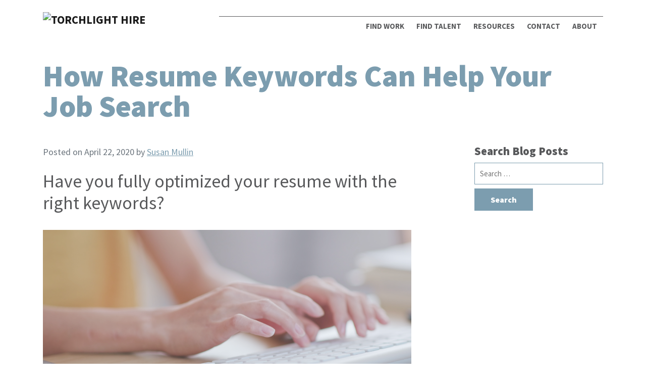

--- FILE ---
content_type: text/html; charset=UTF-8
request_url: https://torchlighthire.com/how-resume-keywords-can-help-your-job-search/
body_size: 14470
content:
<!doctype html>
<html lang="en">
	<head>
		<meta charset="UTF-8">
		<meta http-equiv="X-UA-Compatible" content="IE=edge">
		<meta name="viewport" content="width=device-width, initial-scale=1">
		<meta name="keywords" content="">
		<link href="https://torchlighthire.com/xmlrpc.php" rel="pingback">
		<script type="text/javascript">
			window.hfAccountId = "45d54fdc-fb4a-48c2-8e86-c5ed1aed6390";
			window.hfDomain = "https://api.herefish.com";
			(function() {
				var hf = document.createElement('script'); hf.type = 'text/javascript'; hf.async = true;
				hf.src = window.hfDomain + '/scripts/hf.js';
				var s = document.getElementsByTagName('script')[0]; s.parentNode.insertBefore(hf, s);
			})();
		</script>
		<meta name='robots' content='index, follow, max-image-preview:large, max-snippet:-1, max-video-preview:-1' />

	<!-- This site is optimized with the Yoast SEO Premium plugin v23.3 (Yoast SEO v26.5) - https://yoast.com/wordpress/plugins/seo/ -->
	<title>How Resume Keywords Can Help Your Job Search | TorchLight Hire</title>
	<meta name="description" content="Recruiters rely on AI-driven recruiting systems to parse through resumes. Improve your application with these resume keywords." />
	<link rel="canonical" href="https://torchlighthire.com/how-resume-keywords-can-help-your-job-search/" />
	<meta property="og:locale" content="en_US" />
	<meta property="og:type" content="article" />
	<meta property="og:title" content="How Resume Keywords Can Help Your Job Search" />
	<meta property="og:description" content="Recruiters rely on AI-driven recruiting systems to parse through resumes. Improve your application with these resume keywords." />
	<meta property="og:url" content="https://torchlighthire.com/how-resume-keywords-can-help-your-job-search/" />
	<meta property="og:site_name" content="TorchLight Hire" />
	<meta property="article:published_time" content="2020-04-22T15:15:49+00:00" />
	<meta property="article:modified_time" content="2023-03-22T23:48:59+00:00" />
	<meta property="og:image" content="https://torchlighthire.com/wp-content/uploads/2022/06/Untitled-design1-1024x576.png" />
	<meta name="author" content="Susan Mullin" />
	<meta name="twitter:label1" content="Written by" />
	<meta name="twitter:data1" content="Susan Mullin" />
	<meta name="twitter:label2" content="Est. reading time" />
	<meta name="twitter:data2" content="3 minutes" />
	<script type="application/ld+json" class="yoast-schema-graph">{"@context":"https://schema.org","@graph":[{"@type":"Article","@id":"https://torchlighthire.com/how-resume-keywords-can-help-your-job-search/#article","isPartOf":{"@id":"https://torchlighthire.com/how-resume-keywords-can-help-your-job-search/"},"author":{"name":"Susan Mullin","@id":"https://torchlighthire.com/#/schema/person/952c64690df9e6a2b36b99de477a5a52"},"headline":"How Resume Keywords Can Help Your Job Search","datePublished":"2020-04-22T15:15:49+00:00","dateModified":"2023-03-22T23:48:59+00:00","mainEntityOfPage":{"@id":"https://torchlighthire.com/how-resume-keywords-can-help-your-job-search/"},"wordCount":523,"publisher":{"@id":"https://torchlighthire.com/#organization"},"image":{"@id":"https://torchlighthire.com/how-resume-keywords-can-help-your-job-search/#primaryimage"},"thumbnailUrl":"https://torchlighthire.com/wp-content/uploads/2022/06/Untitled-design1-1024x576.png","articleSection":["Job Search Tips","Resume Tips"],"inLanguage":"en-US"},{"@type":"WebPage","@id":"https://torchlighthire.com/how-resume-keywords-can-help-your-job-search/","url":"https://torchlighthire.com/how-resume-keywords-can-help-your-job-search/","name":"How Resume Keywords Can Help Your Job Search | TorchLight Hire","isPartOf":{"@id":"https://torchlighthire.com/#website"},"primaryImageOfPage":{"@id":"https://torchlighthire.com/how-resume-keywords-can-help-your-job-search/#primaryimage"},"image":{"@id":"https://torchlighthire.com/how-resume-keywords-can-help-your-job-search/#primaryimage"},"thumbnailUrl":"https://torchlighthire.com/wp-content/uploads/2022/06/Untitled-design1-1024x576.png","datePublished":"2020-04-22T15:15:49+00:00","dateModified":"2023-03-22T23:48:59+00:00","description":"Recruiters rely on AI-driven recruiting systems to parse through resumes. Improve your application with these resume keywords.","breadcrumb":{"@id":"https://torchlighthire.com/how-resume-keywords-can-help-your-job-search/#breadcrumb"},"inLanguage":"en-US","potentialAction":[{"@type":"ReadAction","target":["https://torchlighthire.com/how-resume-keywords-can-help-your-job-search/"]}]},{"@type":"ImageObject","inLanguage":"en-US","@id":"https://torchlighthire.com/how-resume-keywords-can-help-your-job-search/#primaryimage","url":"https://i0.wp.com/torchlighthire.com/wp-content/uploads/2022/06/Untitled-design1.png?fit=1920%2C1080&ssl=1","contentUrl":"https://i0.wp.com/torchlighthire.com/wp-content/uploads/2022/06/Untitled-design1.png?fit=1920%2C1080&ssl=1","width":1920,"height":1080},{"@type":"BreadcrumbList","@id":"https://torchlighthire.com/how-resume-keywords-can-help-your-job-search/#breadcrumb","itemListElement":[{"@type":"ListItem","position":1,"name":"Blog","item":"https://torchlighthire.com/blog/"},{"@type":"ListItem","position":2,"name":"How Resume Keywords Can Help Your Job Search"}]},{"@type":"WebSite","@id":"https://torchlighthire.com/#website","url":"https://torchlighthire.com/","name":"TorchLight Hire","description":"Marketing Recruitment Agency for DC, Northern VA, and MD","publisher":{"@id":"https://torchlighthire.com/#organization"},"potentialAction":[{"@type":"SearchAction","target":{"@type":"EntryPoint","urlTemplate":"https://torchlighthire.com/?s={search_term_string}"},"query-input":{"@type":"PropertyValueSpecification","valueRequired":true,"valueName":"search_term_string"}}],"inLanguage":"en-US"},{"@type":"Organization","@id":"https://torchlighthire.com/#organization","name":"Torchlight Hire","url":"https://torchlighthire.com/","logo":{"@type":"ImageObject","inLanguage":"en-US","@id":"https://torchlighthire.com/#/schema/logo/image/","url":"https://i0.wp.com/torchlighthire.com/wp-content/uploads/2020/09/torchlight-hire-logo.png?fit=600%2C164&ssl=1","contentUrl":"https://i0.wp.com/torchlighthire.com/wp-content/uploads/2020/09/torchlight-hire-logo.png?fit=600%2C164&ssl=1","width":600,"height":164,"caption":"Torchlight Hire"},"image":{"@id":"https://torchlighthire.com/#/schema/logo/image/"}},{"@type":"Person","@id":"https://torchlighthire.com/#/schema/person/952c64690df9e6a2b36b99de477a5a52","name":"Susan Mullin","url":"https://torchlighthire.com/author/susanm/"}]}</script>
	<!-- / Yoast SEO Premium plugin. -->


<link rel='dns-prefetch' href='//stats.wp.com' />
<link rel='dns-prefetch' href='//www.googletagmanager.com' />
<link rel='preconnect' href='//i0.wp.com' />
<link rel='preconnect' href='//c0.wp.com' />
<link rel="alternate" title="oEmbed (JSON)" type="application/json+oembed" href="https://torchlighthire.com/wp-json/oembed/1.0/embed?url=https%3A%2F%2Ftorchlighthire.com%2Fhow-resume-keywords-can-help-your-job-search%2F" />
<link rel="alternate" title="oEmbed (XML)" type="text/xml+oembed" href="https://torchlighthire.com/wp-json/oembed/1.0/embed?url=https%3A%2F%2Ftorchlighthire.com%2Fhow-resume-keywords-can-help-your-job-search%2F&#038;format=xml" />
<style id='wp-img-auto-sizes-contain-inline-css' type='text/css'>
img:is([sizes=auto i],[sizes^="auto," i]){contain-intrinsic-size:3000px 1500px}
/*# sourceURL=wp-img-auto-sizes-contain-inline-css */
</style>
<style id='wp-emoji-styles-inline-css' type='text/css'>

	img.wp-smiley, img.emoji {
		display: inline !important;
		border: none !important;
		box-shadow: none !important;
		height: 1em !important;
		width: 1em !important;
		margin: 0 0.07em !important;
		vertical-align: -0.1em !important;
		background: none !important;
		padding: 0 !important;
	}
/*# sourceURL=wp-emoji-styles-inline-css */
</style>
<style id='wp-block-library-inline-css' type='text/css'>
:root{--wp-block-synced-color:#7a00df;--wp-block-synced-color--rgb:122,0,223;--wp-bound-block-color:var(--wp-block-synced-color);--wp-editor-canvas-background:#ddd;--wp-admin-theme-color:#007cba;--wp-admin-theme-color--rgb:0,124,186;--wp-admin-theme-color-darker-10:#006ba1;--wp-admin-theme-color-darker-10--rgb:0,107,160.5;--wp-admin-theme-color-darker-20:#005a87;--wp-admin-theme-color-darker-20--rgb:0,90,135;--wp-admin-border-width-focus:2px}@media (min-resolution:192dpi){:root{--wp-admin-border-width-focus:1.5px}}.wp-element-button{cursor:pointer}:root .has-very-light-gray-background-color{background-color:#eee}:root .has-very-dark-gray-background-color{background-color:#313131}:root .has-very-light-gray-color{color:#eee}:root .has-very-dark-gray-color{color:#313131}:root .has-vivid-green-cyan-to-vivid-cyan-blue-gradient-background{background:linear-gradient(135deg,#00d084,#0693e3)}:root .has-purple-crush-gradient-background{background:linear-gradient(135deg,#34e2e4,#4721fb 50%,#ab1dfe)}:root .has-hazy-dawn-gradient-background{background:linear-gradient(135deg,#faaca8,#dad0ec)}:root .has-subdued-olive-gradient-background{background:linear-gradient(135deg,#fafae1,#67a671)}:root .has-atomic-cream-gradient-background{background:linear-gradient(135deg,#fdd79a,#004a59)}:root .has-nightshade-gradient-background{background:linear-gradient(135deg,#330968,#31cdcf)}:root .has-midnight-gradient-background{background:linear-gradient(135deg,#020381,#2874fc)}:root{--wp--preset--font-size--normal:16px;--wp--preset--font-size--huge:42px}.has-regular-font-size{font-size:1em}.has-larger-font-size{font-size:2.625em}.has-normal-font-size{font-size:var(--wp--preset--font-size--normal)}.has-huge-font-size{font-size:var(--wp--preset--font-size--huge)}.has-text-align-center{text-align:center}.has-text-align-left{text-align:left}.has-text-align-right{text-align:right}.has-fit-text{white-space:nowrap!important}#end-resizable-editor-section{display:none}.aligncenter{clear:both}.items-justified-left{justify-content:flex-start}.items-justified-center{justify-content:center}.items-justified-right{justify-content:flex-end}.items-justified-space-between{justify-content:space-between}.screen-reader-text{border:0;clip-path:inset(50%);height:1px;margin:-1px;overflow:hidden;padding:0;position:absolute;width:1px;word-wrap:normal!important}.screen-reader-text:focus{background-color:#ddd;clip-path:none;color:#444;display:block;font-size:1em;height:auto;left:5px;line-height:normal;padding:15px 23px 14px;text-decoration:none;top:5px;width:auto;z-index:100000}html :where(.has-border-color){border-style:solid}html :where([style*=border-top-color]){border-top-style:solid}html :where([style*=border-right-color]){border-right-style:solid}html :where([style*=border-bottom-color]){border-bottom-style:solid}html :where([style*=border-left-color]){border-left-style:solid}html :where([style*=border-width]){border-style:solid}html :where([style*=border-top-width]){border-top-style:solid}html :where([style*=border-right-width]){border-right-style:solid}html :where([style*=border-bottom-width]){border-bottom-style:solid}html :where([style*=border-left-width]){border-left-style:solid}html :where(img[class*=wp-image-]){height:auto;max-width:100%}:where(figure){margin:0 0 1em}html :where(.is-position-sticky){--wp-admin--admin-bar--position-offset:var(--wp-admin--admin-bar--height,0px)}@media screen and (max-width:600px){html :where(.is-position-sticky){--wp-admin--admin-bar--position-offset:0px}}

/*# sourceURL=wp-block-library-inline-css */
</style><style id='wp-block-heading-inline-css' type='text/css'>
h1:where(.wp-block-heading).has-background,h2:where(.wp-block-heading).has-background,h3:where(.wp-block-heading).has-background,h4:where(.wp-block-heading).has-background,h5:where(.wp-block-heading).has-background,h6:where(.wp-block-heading).has-background{padding:1.25em 2.375em}h1.has-text-align-left[style*=writing-mode]:where([style*=vertical-lr]),h1.has-text-align-right[style*=writing-mode]:where([style*=vertical-rl]),h2.has-text-align-left[style*=writing-mode]:where([style*=vertical-lr]),h2.has-text-align-right[style*=writing-mode]:where([style*=vertical-rl]),h3.has-text-align-left[style*=writing-mode]:where([style*=vertical-lr]),h3.has-text-align-right[style*=writing-mode]:where([style*=vertical-rl]),h4.has-text-align-left[style*=writing-mode]:where([style*=vertical-lr]),h4.has-text-align-right[style*=writing-mode]:where([style*=vertical-rl]),h5.has-text-align-left[style*=writing-mode]:where([style*=vertical-lr]),h5.has-text-align-right[style*=writing-mode]:where([style*=vertical-rl]),h6.has-text-align-left[style*=writing-mode]:where([style*=vertical-lr]),h6.has-text-align-right[style*=writing-mode]:where([style*=vertical-rl]){rotate:180deg}
/*# sourceURL=https://c0.wp.com/c/6.9/wp-includes/blocks/heading/style.min.css */
</style>
<style id='wp-block-image-inline-css' type='text/css'>
.wp-block-image>a,.wp-block-image>figure>a{display:inline-block}.wp-block-image img{box-sizing:border-box;height:auto;max-width:100%;vertical-align:bottom}@media not (prefers-reduced-motion){.wp-block-image img.hide{visibility:hidden}.wp-block-image img.show{animation:show-content-image .4s}}.wp-block-image[style*=border-radius] img,.wp-block-image[style*=border-radius]>a{border-radius:inherit}.wp-block-image.has-custom-border img{box-sizing:border-box}.wp-block-image.aligncenter{text-align:center}.wp-block-image.alignfull>a,.wp-block-image.alignwide>a{width:100%}.wp-block-image.alignfull img,.wp-block-image.alignwide img{height:auto;width:100%}.wp-block-image .aligncenter,.wp-block-image .alignleft,.wp-block-image .alignright,.wp-block-image.aligncenter,.wp-block-image.alignleft,.wp-block-image.alignright{display:table}.wp-block-image .aligncenter>figcaption,.wp-block-image .alignleft>figcaption,.wp-block-image .alignright>figcaption,.wp-block-image.aligncenter>figcaption,.wp-block-image.alignleft>figcaption,.wp-block-image.alignright>figcaption{caption-side:bottom;display:table-caption}.wp-block-image .alignleft{float:left;margin:.5em 1em .5em 0}.wp-block-image .alignright{float:right;margin:.5em 0 .5em 1em}.wp-block-image .aligncenter{margin-left:auto;margin-right:auto}.wp-block-image :where(figcaption){margin-bottom:1em;margin-top:.5em}.wp-block-image.is-style-circle-mask img{border-radius:9999px}@supports ((-webkit-mask-image:none) or (mask-image:none)) or (-webkit-mask-image:none){.wp-block-image.is-style-circle-mask img{border-radius:0;-webkit-mask-image:url('data:image/svg+xml;utf8,<svg viewBox="0 0 100 100" xmlns="http://www.w3.org/2000/svg"><circle cx="50" cy="50" r="50"/></svg>');mask-image:url('data:image/svg+xml;utf8,<svg viewBox="0 0 100 100" xmlns="http://www.w3.org/2000/svg"><circle cx="50" cy="50" r="50"/></svg>');mask-mode:alpha;-webkit-mask-position:center;mask-position:center;-webkit-mask-repeat:no-repeat;mask-repeat:no-repeat;-webkit-mask-size:contain;mask-size:contain}}:root :where(.wp-block-image.is-style-rounded img,.wp-block-image .is-style-rounded img){border-radius:9999px}.wp-block-image figure{margin:0}.wp-lightbox-container{display:flex;flex-direction:column;position:relative}.wp-lightbox-container img{cursor:zoom-in}.wp-lightbox-container img:hover+button{opacity:1}.wp-lightbox-container button{align-items:center;backdrop-filter:blur(16px) saturate(180%);background-color:#5a5a5a40;border:none;border-radius:4px;cursor:zoom-in;display:flex;height:20px;justify-content:center;opacity:0;padding:0;position:absolute;right:16px;text-align:center;top:16px;width:20px;z-index:100}@media not (prefers-reduced-motion){.wp-lightbox-container button{transition:opacity .2s ease}}.wp-lightbox-container button:focus-visible{outline:3px auto #5a5a5a40;outline:3px auto -webkit-focus-ring-color;outline-offset:3px}.wp-lightbox-container button:hover{cursor:pointer;opacity:1}.wp-lightbox-container button:focus{opacity:1}.wp-lightbox-container button:focus,.wp-lightbox-container button:hover,.wp-lightbox-container button:not(:hover):not(:active):not(.has-background){background-color:#5a5a5a40;border:none}.wp-lightbox-overlay{box-sizing:border-box;cursor:zoom-out;height:100vh;left:0;overflow:hidden;position:fixed;top:0;visibility:hidden;width:100%;z-index:100000}.wp-lightbox-overlay .close-button{align-items:center;cursor:pointer;display:flex;justify-content:center;min-height:40px;min-width:40px;padding:0;position:absolute;right:calc(env(safe-area-inset-right) + 16px);top:calc(env(safe-area-inset-top) + 16px);z-index:5000000}.wp-lightbox-overlay .close-button:focus,.wp-lightbox-overlay .close-button:hover,.wp-lightbox-overlay .close-button:not(:hover):not(:active):not(.has-background){background:none;border:none}.wp-lightbox-overlay .lightbox-image-container{height:var(--wp--lightbox-container-height);left:50%;overflow:hidden;position:absolute;top:50%;transform:translate(-50%,-50%);transform-origin:top left;width:var(--wp--lightbox-container-width);z-index:9999999999}.wp-lightbox-overlay .wp-block-image{align-items:center;box-sizing:border-box;display:flex;height:100%;justify-content:center;margin:0;position:relative;transform-origin:0 0;width:100%;z-index:3000000}.wp-lightbox-overlay .wp-block-image img{height:var(--wp--lightbox-image-height);min-height:var(--wp--lightbox-image-height);min-width:var(--wp--lightbox-image-width);width:var(--wp--lightbox-image-width)}.wp-lightbox-overlay .wp-block-image figcaption{display:none}.wp-lightbox-overlay button{background:none;border:none}.wp-lightbox-overlay .scrim{background-color:#fff;height:100%;opacity:.9;position:absolute;width:100%;z-index:2000000}.wp-lightbox-overlay.active{visibility:visible}@media not (prefers-reduced-motion){.wp-lightbox-overlay.active{animation:turn-on-visibility .25s both}.wp-lightbox-overlay.active img{animation:turn-on-visibility .35s both}.wp-lightbox-overlay.show-closing-animation:not(.active){animation:turn-off-visibility .35s both}.wp-lightbox-overlay.show-closing-animation:not(.active) img{animation:turn-off-visibility .25s both}.wp-lightbox-overlay.zoom.active{animation:none;opacity:1;visibility:visible}.wp-lightbox-overlay.zoom.active .lightbox-image-container{animation:lightbox-zoom-in .4s}.wp-lightbox-overlay.zoom.active .lightbox-image-container img{animation:none}.wp-lightbox-overlay.zoom.active .scrim{animation:turn-on-visibility .4s forwards}.wp-lightbox-overlay.zoom.show-closing-animation:not(.active){animation:none}.wp-lightbox-overlay.zoom.show-closing-animation:not(.active) .lightbox-image-container{animation:lightbox-zoom-out .4s}.wp-lightbox-overlay.zoom.show-closing-animation:not(.active) .lightbox-image-container img{animation:none}.wp-lightbox-overlay.zoom.show-closing-animation:not(.active) .scrim{animation:turn-off-visibility .4s forwards}}@keyframes show-content-image{0%{visibility:hidden}99%{visibility:hidden}to{visibility:visible}}@keyframes turn-on-visibility{0%{opacity:0}to{opacity:1}}@keyframes turn-off-visibility{0%{opacity:1;visibility:visible}99%{opacity:0;visibility:visible}to{opacity:0;visibility:hidden}}@keyframes lightbox-zoom-in{0%{transform:translate(calc((-100vw + var(--wp--lightbox-scrollbar-width))/2 + var(--wp--lightbox-initial-left-position)),calc(-50vh + var(--wp--lightbox-initial-top-position))) scale(var(--wp--lightbox-scale))}to{transform:translate(-50%,-50%) scale(1)}}@keyframes lightbox-zoom-out{0%{transform:translate(-50%,-50%) scale(1);visibility:visible}99%{visibility:visible}to{transform:translate(calc((-100vw + var(--wp--lightbox-scrollbar-width))/2 + var(--wp--lightbox-initial-left-position)),calc(-50vh + var(--wp--lightbox-initial-top-position))) scale(var(--wp--lightbox-scale));visibility:hidden}}
/*# sourceURL=https://c0.wp.com/c/6.9/wp-includes/blocks/image/style.min.css */
</style>
<style id='wp-block-list-inline-css' type='text/css'>
ol,ul{box-sizing:border-box}:root :where(.wp-block-list.has-background){padding:1.25em 2.375em}
/*# sourceURL=https://c0.wp.com/c/6.9/wp-includes/blocks/list/style.min.css */
</style>
<style id='wp-block-columns-inline-css' type='text/css'>
.wp-block-columns{box-sizing:border-box;display:flex;flex-wrap:wrap!important}@media (min-width:782px){.wp-block-columns{flex-wrap:nowrap!important}}.wp-block-columns{align-items:normal!important}.wp-block-columns.are-vertically-aligned-top{align-items:flex-start}.wp-block-columns.are-vertically-aligned-center{align-items:center}.wp-block-columns.are-vertically-aligned-bottom{align-items:flex-end}@media (max-width:781px){.wp-block-columns:not(.is-not-stacked-on-mobile)>.wp-block-column{flex-basis:100%!important}}@media (min-width:782px){.wp-block-columns:not(.is-not-stacked-on-mobile)>.wp-block-column{flex-basis:0;flex-grow:1}.wp-block-columns:not(.is-not-stacked-on-mobile)>.wp-block-column[style*=flex-basis]{flex-grow:0}}.wp-block-columns.is-not-stacked-on-mobile{flex-wrap:nowrap!important}.wp-block-columns.is-not-stacked-on-mobile>.wp-block-column{flex-basis:0;flex-grow:1}.wp-block-columns.is-not-stacked-on-mobile>.wp-block-column[style*=flex-basis]{flex-grow:0}:where(.wp-block-columns){margin-bottom:1.75em}:where(.wp-block-columns.has-background){padding:1.25em 2.375em}.wp-block-column{flex-grow:1;min-width:0;overflow-wrap:break-word;word-break:break-word}.wp-block-column.is-vertically-aligned-top{align-self:flex-start}.wp-block-column.is-vertically-aligned-center{align-self:center}.wp-block-column.is-vertically-aligned-bottom{align-self:flex-end}.wp-block-column.is-vertically-aligned-stretch{align-self:stretch}.wp-block-column.is-vertically-aligned-bottom,.wp-block-column.is-vertically-aligned-center,.wp-block-column.is-vertically-aligned-top{width:100%}
/*# sourceURL=https://c0.wp.com/c/6.9/wp-includes/blocks/columns/style.min.css */
</style>
<style id='wp-block-paragraph-inline-css' type='text/css'>
.is-small-text{font-size:.875em}.is-regular-text{font-size:1em}.is-large-text{font-size:2.25em}.is-larger-text{font-size:3em}.has-drop-cap:not(:focus):first-letter{float:left;font-size:8.4em;font-style:normal;font-weight:100;line-height:.68;margin:.05em .1em 0 0;text-transform:uppercase}body.rtl .has-drop-cap:not(:focus):first-letter{float:none;margin-left:.1em}p.has-drop-cap.has-background{overflow:hidden}:root :where(p.has-background){padding:1.25em 2.375em}:where(p.has-text-color:not(.has-link-color)) a{color:inherit}p.has-text-align-left[style*="writing-mode:vertical-lr"],p.has-text-align-right[style*="writing-mode:vertical-rl"]{rotate:180deg}
/*# sourceURL=https://c0.wp.com/c/6.9/wp-includes/blocks/paragraph/style.min.css */
</style>
<style id='wp-block-separator-inline-css' type='text/css'>
@charset "UTF-8";.wp-block-separator{border:none;border-top:2px solid}:root :where(.wp-block-separator.is-style-dots){height:auto;line-height:1;text-align:center}:root :where(.wp-block-separator.is-style-dots):before{color:currentColor;content:"···";font-family:serif;font-size:1.5em;letter-spacing:2em;padding-left:2em}.wp-block-separator.is-style-dots{background:none!important;border:none!important}
/*# sourceURL=https://c0.wp.com/c/6.9/wp-includes/blocks/separator/style.min.css */
</style>
<style id='global-styles-inline-css' type='text/css'>
:root{--wp--preset--aspect-ratio--square: 1;--wp--preset--aspect-ratio--4-3: 4/3;--wp--preset--aspect-ratio--3-4: 3/4;--wp--preset--aspect-ratio--3-2: 3/2;--wp--preset--aspect-ratio--2-3: 2/3;--wp--preset--aspect-ratio--16-9: 16/9;--wp--preset--aspect-ratio--9-16: 9/16;--wp--preset--color--black: #000000;--wp--preset--color--cyan-bluish-gray: #abb8c3;--wp--preset--color--white: #ffffff;--wp--preset--color--pale-pink: #f78da7;--wp--preset--color--vivid-red: #cf2e2e;--wp--preset--color--luminous-vivid-orange: #ff6900;--wp--preset--color--luminous-vivid-amber: #fcb900;--wp--preset--color--light-green-cyan: #7bdcb5;--wp--preset--color--vivid-green-cyan: #00d084;--wp--preset--color--pale-cyan-blue: #8ed1fc;--wp--preset--color--vivid-cyan-blue: #0693e3;--wp--preset--color--vivid-purple: #9b51e0;--wp--preset--gradient--vivid-cyan-blue-to-vivid-purple: linear-gradient(135deg,rgb(6,147,227) 0%,rgb(155,81,224) 100%);--wp--preset--gradient--light-green-cyan-to-vivid-green-cyan: linear-gradient(135deg,rgb(122,220,180) 0%,rgb(0,208,130) 100%);--wp--preset--gradient--luminous-vivid-amber-to-luminous-vivid-orange: linear-gradient(135deg,rgb(252,185,0) 0%,rgb(255,105,0) 100%);--wp--preset--gradient--luminous-vivid-orange-to-vivid-red: linear-gradient(135deg,rgb(255,105,0) 0%,rgb(207,46,46) 100%);--wp--preset--gradient--very-light-gray-to-cyan-bluish-gray: linear-gradient(135deg,rgb(238,238,238) 0%,rgb(169,184,195) 100%);--wp--preset--gradient--cool-to-warm-spectrum: linear-gradient(135deg,rgb(74,234,220) 0%,rgb(151,120,209) 20%,rgb(207,42,186) 40%,rgb(238,44,130) 60%,rgb(251,105,98) 80%,rgb(254,248,76) 100%);--wp--preset--gradient--blush-light-purple: linear-gradient(135deg,rgb(255,206,236) 0%,rgb(152,150,240) 100%);--wp--preset--gradient--blush-bordeaux: linear-gradient(135deg,rgb(254,205,165) 0%,rgb(254,45,45) 50%,rgb(107,0,62) 100%);--wp--preset--gradient--luminous-dusk: linear-gradient(135deg,rgb(255,203,112) 0%,rgb(199,81,192) 50%,rgb(65,88,208) 100%);--wp--preset--gradient--pale-ocean: linear-gradient(135deg,rgb(255,245,203) 0%,rgb(182,227,212) 50%,rgb(51,167,181) 100%);--wp--preset--gradient--electric-grass: linear-gradient(135deg,rgb(202,248,128) 0%,rgb(113,206,126) 100%);--wp--preset--gradient--midnight: linear-gradient(135deg,rgb(2,3,129) 0%,rgb(40,116,252) 100%);--wp--preset--font-size--small: 13px;--wp--preset--font-size--medium: 20px;--wp--preset--font-size--large: 36px;--wp--preset--font-size--x-large: 42px;--wp--preset--spacing--20: 0.44rem;--wp--preset--spacing--30: 0.67rem;--wp--preset--spacing--40: 1rem;--wp--preset--spacing--50: 1.5rem;--wp--preset--spacing--60: 2.25rem;--wp--preset--spacing--70: 3.38rem;--wp--preset--spacing--80: 5.06rem;--wp--preset--shadow--natural: 6px 6px 9px rgba(0, 0, 0, 0.2);--wp--preset--shadow--deep: 12px 12px 50px rgba(0, 0, 0, 0.4);--wp--preset--shadow--sharp: 6px 6px 0px rgba(0, 0, 0, 0.2);--wp--preset--shadow--outlined: 6px 6px 0px -3px rgb(255, 255, 255), 6px 6px rgb(0, 0, 0);--wp--preset--shadow--crisp: 6px 6px 0px rgb(0, 0, 0);}:where(.is-layout-flex){gap: 0.5em;}:where(.is-layout-grid){gap: 0.5em;}body .is-layout-flex{display: flex;}.is-layout-flex{flex-wrap: wrap;align-items: center;}.is-layout-flex > :is(*, div){margin: 0;}body .is-layout-grid{display: grid;}.is-layout-grid > :is(*, div){margin: 0;}:where(.wp-block-columns.is-layout-flex){gap: 2em;}:where(.wp-block-columns.is-layout-grid){gap: 2em;}:where(.wp-block-post-template.is-layout-flex){gap: 1.25em;}:where(.wp-block-post-template.is-layout-grid){gap: 1.25em;}.has-black-color{color: var(--wp--preset--color--black) !important;}.has-cyan-bluish-gray-color{color: var(--wp--preset--color--cyan-bluish-gray) !important;}.has-white-color{color: var(--wp--preset--color--white) !important;}.has-pale-pink-color{color: var(--wp--preset--color--pale-pink) !important;}.has-vivid-red-color{color: var(--wp--preset--color--vivid-red) !important;}.has-luminous-vivid-orange-color{color: var(--wp--preset--color--luminous-vivid-orange) !important;}.has-luminous-vivid-amber-color{color: var(--wp--preset--color--luminous-vivid-amber) !important;}.has-light-green-cyan-color{color: var(--wp--preset--color--light-green-cyan) !important;}.has-vivid-green-cyan-color{color: var(--wp--preset--color--vivid-green-cyan) !important;}.has-pale-cyan-blue-color{color: var(--wp--preset--color--pale-cyan-blue) !important;}.has-vivid-cyan-blue-color{color: var(--wp--preset--color--vivid-cyan-blue) !important;}.has-vivid-purple-color{color: var(--wp--preset--color--vivid-purple) !important;}.has-black-background-color{background-color: var(--wp--preset--color--black) !important;}.has-cyan-bluish-gray-background-color{background-color: var(--wp--preset--color--cyan-bluish-gray) !important;}.has-white-background-color{background-color: var(--wp--preset--color--white) !important;}.has-pale-pink-background-color{background-color: var(--wp--preset--color--pale-pink) !important;}.has-vivid-red-background-color{background-color: var(--wp--preset--color--vivid-red) !important;}.has-luminous-vivid-orange-background-color{background-color: var(--wp--preset--color--luminous-vivid-orange) !important;}.has-luminous-vivid-amber-background-color{background-color: var(--wp--preset--color--luminous-vivid-amber) !important;}.has-light-green-cyan-background-color{background-color: var(--wp--preset--color--light-green-cyan) !important;}.has-vivid-green-cyan-background-color{background-color: var(--wp--preset--color--vivid-green-cyan) !important;}.has-pale-cyan-blue-background-color{background-color: var(--wp--preset--color--pale-cyan-blue) !important;}.has-vivid-cyan-blue-background-color{background-color: var(--wp--preset--color--vivid-cyan-blue) !important;}.has-vivid-purple-background-color{background-color: var(--wp--preset--color--vivid-purple) !important;}.has-black-border-color{border-color: var(--wp--preset--color--black) !important;}.has-cyan-bluish-gray-border-color{border-color: var(--wp--preset--color--cyan-bluish-gray) !important;}.has-white-border-color{border-color: var(--wp--preset--color--white) !important;}.has-pale-pink-border-color{border-color: var(--wp--preset--color--pale-pink) !important;}.has-vivid-red-border-color{border-color: var(--wp--preset--color--vivid-red) !important;}.has-luminous-vivid-orange-border-color{border-color: var(--wp--preset--color--luminous-vivid-orange) !important;}.has-luminous-vivid-amber-border-color{border-color: var(--wp--preset--color--luminous-vivid-amber) !important;}.has-light-green-cyan-border-color{border-color: var(--wp--preset--color--light-green-cyan) !important;}.has-vivid-green-cyan-border-color{border-color: var(--wp--preset--color--vivid-green-cyan) !important;}.has-pale-cyan-blue-border-color{border-color: var(--wp--preset--color--pale-cyan-blue) !important;}.has-vivid-cyan-blue-border-color{border-color: var(--wp--preset--color--vivid-cyan-blue) !important;}.has-vivid-purple-border-color{border-color: var(--wp--preset--color--vivid-purple) !important;}.has-vivid-cyan-blue-to-vivid-purple-gradient-background{background: var(--wp--preset--gradient--vivid-cyan-blue-to-vivid-purple) !important;}.has-light-green-cyan-to-vivid-green-cyan-gradient-background{background: var(--wp--preset--gradient--light-green-cyan-to-vivid-green-cyan) !important;}.has-luminous-vivid-amber-to-luminous-vivid-orange-gradient-background{background: var(--wp--preset--gradient--luminous-vivid-amber-to-luminous-vivid-orange) !important;}.has-luminous-vivid-orange-to-vivid-red-gradient-background{background: var(--wp--preset--gradient--luminous-vivid-orange-to-vivid-red) !important;}.has-very-light-gray-to-cyan-bluish-gray-gradient-background{background: var(--wp--preset--gradient--very-light-gray-to-cyan-bluish-gray) !important;}.has-cool-to-warm-spectrum-gradient-background{background: var(--wp--preset--gradient--cool-to-warm-spectrum) !important;}.has-blush-light-purple-gradient-background{background: var(--wp--preset--gradient--blush-light-purple) !important;}.has-blush-bordeaux-gradient-background{background: var(--wp--preset--gradient--blush-bordeaux) !important;}.has-luminous-dusk-gradient-background{background: var(--wp--preset--gradient--luminous-dusk) !important;}.has-pale-ocean-gradient-background{background: var(--wp--preset--gradient--pale-ocean) !important;}.has-electric-grass-gradient-background{background: var(--wp--preset--gradient--electric-grass) !important;}.has-midnight-gradient-background{background: var(--wp--preset--gradient--midnight) !important;}.has-small-font-size{font-size: var(--wp--preset--font-size--small) !important;}.has-medium-font-size{font-size: var(--wp--preset--font-size--medium) !important;}.has-large-font-size{font-size: var(--wp--preset--font-size--large) !important;}.has-x-large-font-size{font-size: var(--wp--preset--font-size--x-large) !important;}
:where(.wp-block-columns.is-layout-flex){gap: 2em;}:where(.wp-block-columns.is-layout-grid){gap: 2em;}
/*# sourceURL=global-styles-inline-css */
</style>
<style id='core-block-supports-inline-css' type='text/css'>
.wp-container-core-columns-is-layout-9d6595d7{flex-wrap:nowrap;}
/*# sourceURL=core-block-supports-inline-css */
</style>

<style id='classic-theme-styles-inline-css' type='text/css'>
/*! This file is auto-generated */
.wp-block-button__link{color:#fff;background-color:#32373c;border-radius:9999px;box-shadow:none;text-decoration:none;padding:calc(.667em + 2px) calc(1.333em + 2px);font-size:1.125em}.wp-block-file__button{background:#32373c;color:#fff;text-decoration:none}
/*# sourceURL=/wp-includes/css/classic-themes.min.css */
</style>
<link rel='stylesheet' id='blocks-extend-style-css' href='https://torchlighthire.com/wp-content/plugins/torchlighthire-plugin/inc/extend-blocks-style.min.css?v6&#038;ver=6.9' type='text/css' media='all' />
<style id='blocks-extend-style-inline-css' type='text/css'>

		.is-style-panel-orange {
			background: #e77555;
		}
		.is-style-panel-light-orange {
            background: #fdeee9;
        }
		.is-style-panel-blue {
            background: #7c9daf;
        }
		.is-style-panel-gray {
            background: #e1e6e9;
        }
		h1 {
            color: #7c9daf;
        }
		h1.is-style-orange, h2.is-style-orange, h3.is-style-orange, h4.is-style-orange {
            color: #e77555;
        }
        h1.is-style-blue, h2.is-style-blue, h3.is-style-blue, h4.is-style-blue, {
            color: #7c9daf;
        }
		.editor-styles-wrapper .is-style-panel-intro h1.is-style-orange {
			color: #e77555;
		}
		.editor-styles-wrapper .is-style-panel-intro h1.is-style-blue {
			color: #7c9daf;
		}
		
/*# sourceURL=blocks-extend-style-inline-css */
</style>
<link rel='stylesheet' id='wpautoterms_css-css' href='https://torchlighthire.com/wp-content/plugins/auto-terms-of-service-and-privacy-policy/css/wpautoterms.css?ver=6.9' type='text/css' media='all' />
<style id='dominant-color-styles-inline-css' type='text/css'>
img[data-dominant-color]:not(.has-transparency) { background-color: var(--dominant-color); }
/*# sourceURL=dominant-color-styles-inline-css */
</style>
<link rel='stylesheet' id='matador-styles-css' href='https://torchlighthire.com/wp-content/plugins/matador-jobs-pro/assets/css/matador-styles.min.css?ver=3.9.11' type='text/css' media='all' />
<link rel='stylesheet' id='torchlighthire-style-main-css' href='https://torchlighthire.com/wp-content/themes/torchlighthire/assets/css/main.css?ver=2.4.0' type='text/css' media='all' />
<!--n2css--><!--n2js--><script type="text/javascript" src="https://c0.wp.com/c/6.9/wp-includes/js/jquery/jquery.min.js" id="jquery-core-js"></script>
<script type="text/javascript" src="https://c0.wp.com/c/6.9/wp-includes/js/jquery/jquery-migrate.min.js" id="jquery-migrate-js"></script>
<script type="text/javascript" src="https://c0.wp.com/c/6.9/wp-includes/js/dist/dom-ready.min.js" id="wp-dom-ready-js"></script>
<script type="text/javascript" src="https://torchlighthire.com/wp-content/plugins/auto-terms-of-service-and-privacy-policy/js/base.js?ver=3.0.4" id="wpautoterms_base-js"></script>
<link rel="https://api.w.org/" href="https://torchlighthire.com/wp-json/" /><link rel="alternate" title="JSON" type="application/json" href="https://torchlighthire.com/wp-json/wp/v2/posts/5606" /><link rel="EditURI" type="application/rsd+xml" title="RSD" href="https://torchlighthire.com/xmlrpc.php?rsd" />
<meta name="generator" content="WordPress 6.9" />
<link rel='shortlink' href='https://torchlighthire.com/?p=5606' />
<meta name="generator" content="dominant-color-images 1.2.0">
<meta name="generator" content="Site Kit by Google 1.167.0" /><meta name="generator" content="performance-lab 4.0.0; plugins: dominant-color-images, webp-uploads">
    <style type="text/css">
        
        a:hover {
            color: #e77555;
        }

        .team-member a.more-open {
            color: #e77555;
        }

        .team-member a.more-open:hover {
            color: #7c9daf;
        }

        .team-filters li.filter:hover, .team-filters li.filter.current {
			color: #e77555;
		}

        .footer-site a:hover {
            color: #fff;
        }

        .content-panels .wp-block-group.is-style-panel-orange {
            background: #e77555;
        }

        .content-panels .wp-block-group.is-style-panel-light-orange {
            background: #fdeee9;
        }
        
        .content-panels .wp-block-group.is-style-panel-blue {
            background: #7c9daf;
        }

        .content-panels .wp-block-group.is-style-panel-gray {
            background: #e1e6e9;
        }

        .content-panels .wp-block-group.is-style-panel-default h3 {
			color: #e77555;
		}

        #navbarNav li.highlight > .nav-link, #navbarNav li.active.current-menu-item > .nav-link, #navbarNav .navbar-nav > li.current-page-parent > .nav-link, #navbarNav li.current-page-ancestor > .nav-link, #navbarNav li.active > .dropdown-item, #navbarNav li.current-page-ancestor > .dropdown-item, .navbar-light .navbar-nav .show>.nav-link, .navbar-light .navbar-nav .active>.nav-link, .navbar-light .navbar-nav .nav-link.show, .navbar-light .navbar-nav .nav-link.active, .navbar-light .navbar-nav .nav-link:hover, .navbar-light .navbar-nav .nav-link:focus, .dropdown-item:hover, .dropdown-item:focus {
            color: #e77555;
        }
        .dropdown-item.active, .dropdown-item:active {
            background-color: #e77555;
            color: #fff;
        }
        @media (min-width: 768px) {
            #header-site .nav-item.show {
                background-image: url("data:image/svg+xml,%3Csvg xmlns='http://www.w3.org/2000/svg' viewBox='0 0 42 18'%3E%3Crect width='42' height='6' style='fill:%23e77555'/%3E%3Crect x='20.5' y='6' width='1' height='12' style='fill:%23e77555'/%3E%3C/svg%3E")            }
            #header-site .dropdown-menu {
                border-top-color: #e77555;
            }
        }

        .wp-block-button__link {
            background: #e77555;
        }

        blockquote.is-style-callout-quote, .sp-testimonial-free-wrapper, .sp-testimonial-pro-wrapper {
		    color: #e77555;
        }
        blockquote.is-style-callout-quote::before, .sp-testimonial-free-wrapper::before, .sp-testimonial-pro-wrapper::before {
			background: #e77555;
        }
        .is-style-panel-default &.is-style-callout-quote {
            border-color: #e77555;	
        }
        .sp-testimonial-free-wrapper .sp-testimonial-free-section .sp-testimonial-client-testimonial, .sp-testimonial-free-wrapper .sp-testimonial-free-section .sp-testimonial-client-testimonial p, .sp-testimonial-pro-wrapper .tpro-client-testimonial, .sp-testimonial-pro-wrapper .sp-testimonial-pro-section .tpro-client-testimonial p, .sp-testimonial-free-wrapper .sp-testimonial-client-name, .sp-testimonial-free-wrapper .sp-testimonial-client-designation, .tpro-client-testimonial .tpro-client-name, .sp-testimonial-pro-wrapper .tpro-client-name, .tpro-client-testimonial .tpro-client-designation-company {
            color: #e77555 !important;
        }
        .sp-testimonial-free-wrapper .swiper-button-prev, .sp-testimonial-free-wrapper .swiper-button-next, .sp-testimonial-pro-wrapper .swiper-button-prev, .sp-testimonial-pro-wrapper .swiper-button-next {
            color: #e77555 !important;
        }

        .btn-primary, .gform_button, .matador-search-form .matador-search-form-field-submit .matador-button {
            background-color: #e77555;
            border-color: #e77555;
        }
        .btn-primary:hover, .gform_button:hover, .matador-search-form .matador-search-form-field-submit .matador-button:hover {
            background-color: #7c9daf;
            border-color: #7c9daf;
        }

        h1, .h1 {
            color: #7c9daf;
        }

        h1.is-style-orange, h2.is-style-orange, h3.is-style-orange, h4.is-style-orange {
            color: #e77555;
        }

        h1.is-style-blue, h2.is-style-blue, h3.is-style-blue, h4.is-style-blue, {
            color: #7c9daf;
        }
                
    </style> 
    <meta name="generator" content="webp-uploads 2.6.0">
	<style>img#wpstats{display:none}</style>
		
<!-- Google Tag Manager snippet added by Site Kit -->
<script type="text/javascript">
/* <![CDATA[ */

			( function( w, d, s, l, i ) {
				w[l] = w[l] || [];
				w[l].push( {'gtm.start': new Date().getTime(), event: 'gtm.js'} );
				var f = d.getElementsByTagName( s )[0],
					j = d.createElement( s ), dl = l != 'dataLayer' ? '&l=' + l : '';
				j.async = true;
				j.src = 'https://www.googletagmanager.com/gtm.js?id=' + i + dl;
				f.parentNode.insertBefore( j, f );
			} )( window, document, 'script', 'dataLayer', 'GTM-PR5XCMF' );
			
/* ]]> */
</script>

<!-- End Google Tag Manager snippet added by Site Kit -->
<link rel="icon" href="https://i0.wp.com/torchlighthire.com/wp-content/uploads/2023/03/cropped-tlh-favicon.png?fit=32%2C32&#038;ssl=1" sizes="32x32" />
<link rel="icon" href="https://i0.wp.com/torchlighthire.com/wp-content/uploads/2023/03/cropped-tlh-favicon.png?fit=192%2C192&#038;ssl=1" sizes="192x192" />
<link rel="apple-touch-icon" href="https://i0.wp.com/torchlighthire.com/wp-content/uploads/2023/03/cropped-tlh-favicon.png?fit=180%2C180&#038;ssl=1" />
<meta name="msapplication-TileImage" content="https://i0.wp.com/torchlighthire.com/wp-content/uploads/2023/03/cropped-tlh-favicon.png?fit=270%2C270&#038;ssl=1" />
		<style type="text/css" id="wp-custom-css">
			.sp-testimonial-pro-wrapper .sp-testimonial-carousel-wrapper {
position: static;
}
.swiper-button-prev i, .swiper-button-next i {
display:none;
}		</style>
			</head>

	<body class="wp-singular post-template-default single single-post postid-5606 single-format-standard wp-custom-logo wp-theme-torchlighthire">
<img height="1" width="1" skip-lazy style="display:none;" alt="" src="https://px.ads.linkedin.com/collect/?pid=387113&fmt=gif" />
<header class="header-site" id="header-site" role="heading">
	<div class="container">
		<nav class="navbar navbar-expand-md navbar-light">
			<a href="https://torchlighthire.com/" title="TorchLight Hire" class="navbar-brand" ><img src="https://torchlighthire.com/wp-content/uploads/2025/06/cropped-Muted-logo.avif" alt="TorchLight Hire" class="img-fluid" width="580" height="159"></a>			<button class="navbar-toggler" type="button" data-toggle="collapse" data-target="#navbarNav" aria-controls="navbarNav" aria-expanded="false" aria-label="Toggle navigation">
				<span class="navbar-toggler-icon"></span>
			</button>
			<div class="collapse navbar-collapse" id="navbarNav">
				<ul id="menu-global-navigation" class="navbar-nav ml-auto"><li id="menu-item-29" class="menu-item menu-item-type-post_type menu-item-object-page menu-item-has-children dropdown menu-item-29 nav-item"><a title="Find Work" href="https://torchlighthire.com/marketing-jobs/" data-toggle="dropdown" aria-haspopup="true" aria-expanded="false" class="dropdown-toggle nav-link" id="menu-item-dropdown-29">Find Work</a>
<ul class="dropdown-menu" aria-labelledby="menu-item-dropdown-29" role="menu">
	<li id="menu-item-46540" class="menu-item menu-item-type-custom menu-item-object-custom menu-item-46540 nav-item"><a title="Job Board" href="https://torchlighthire.com/jobs/" class="dropdown-item">Job Board</a></li>
</ul>
</li>
<li id="menu-item-30" class="menu-item menu-item-type-post_type menu-item-object-page menu-item-has-children dropdown menu-item-30 nav-item"><a title="Find Talent" href="https://torchlighthire.com/marketing-recruiters/" data-toggle="dropdown" aria-haspopup="true" aria-expanded="false" class="dropdown-toggle nav-link" id="menu-item-dropdown-30">Find Talent</a>
<ul class="dropdown-menu" aria-labelledby="menu-item-dropdown-30" role="menu">
	<li id="menu-item-8613" class="mobile-only menu-item menu-item-type-post_type menu-item-object-page menu-item-8613 nav-item"><a title="Find Talent Main" href="https://torchlighthire.com/marketing-recruiters/" class="dropdown-item">Find Talent Main</a></li>
	<li id="menu-item-198" class="menu-item menu-item-type-post_type menu-item-object-page menu-item-198 nav-item"><a title="Placements" href="https://torchlighthire.com/marketing-contractors/" class="dropdown-item">Placements</a></li>
</ul>
</li>
<li id="menu-item-31" class="menu-item menu-item-type-post_type menu-item-object-page menu-item-has-children dropdown menu-item-31 nav-item"><a title="Resources" href="https://torchlighthire.com/career-resources/" data-toggle="dropdown" aria-haspopup="true" aria-expanded="false" class="dropdown-toggle nav-link" id="menu-item-dropdown-31">Resources</a>
<ul class="dropdown-menu" aria-labelledby="menu-item-dropdown-31" role="menu">
	<li id="menu-item-8614" class="mobile-only menu-item menu-item-type-post_type menu-item-object-page menu-item-8614 nav-item"><a title="Career Resources Main" href="https://torchlighthire.com/career-resources/" class="dropdown-item">Career Resources Main</a></li>
	<li id="menu-item-202" class="menu-item menu-item-type-post_type menu-item-object-page menu-item-202 nav-item"><a title="Job Seeker Toolkit" href="https://torchlighthire.com/job-seeker/" class="dropdown-item">Job Seeker Toolkit</a></li>
	<li id="menu-item-201" class="menu-item menu-item-type-post_type menu-item-object-page menu-item-201 nav-item"><a title="Hiring Manager Toolkit" href="https://torchlighthire.com/hiring-manager/" class="dropdown-item">Hiring Manager Toolkit</a></li>
</ul>
</li>
<li id="menu-item-28" class="menu-item menu-item-type-post_type menu-item-object-page menu-item-28 nav-item"><a title="Contact" href="https://torchlighthire.com/contact-us/" class="nav-link">Contact</a></li>
<li id="menu-item-7671" class="menu-item menu-item-type-post_type menu-item-object-page menu-item-has-children dropdown menu-item-7671 nav-item"><a title="ABOUT" href="https://torchlighthire.com/marketing-recruiting-agencies/" data-toggle="dropdown" aria-haspopup="true" aria-expanded="false" class="dropdown-toggle nav-link" id="menu-item-dropdown-7671">ABOUT</a>
<ul class="dropdown-menu" aria-labelledby="menu-item-dropdown-7671" role="menu">
	<li id="menu-item-8615" class="mobile-only menu-item menu-item-type-post_type menu-item-object-page menu-item-8615 nav-item"><a title="About Main" href="https://torchlighthire.com/marketing-recruiting-agencies/" class="dropdown-item">About Main</a></li>
	<li id="menu-item-7673" class="menu-item menu-item-type-post_type menu-item-object-page menu-item-7673 nav-item"><a title="Meet Our Team" href="https://torchlighthire.com/marketing-recruiting-agencies/marketing-recruitment-agency/" class="dropdown-item">Meet Our Team</a></li>
	<li id="menu-item-8453" class="menu-item menu-item-type-post_type menu-item-object-page menu-item-8453 nav-item"><a title="Clients" href="https://torchlighthire.com/clients/" class="dropdown-item">Clients</a></li>
	<li id="menu-item-32072" class="menu-item menu-item-type-custom menu-item-object-custom menu-item-32072 nav-item"><a title="TorchLight Marketing" href="http://www.torchlightmarketing.com" class="dropdown-item">TorchLight Marketing</a></li>
</ul>
</li>
</ul>			</div>
		</nav>
	</div>
</header>
<main class="main-content content-page">
	<div class="container">
		<div class="row">
			<div class="col">
				<h1 class="heading-post">How Resume Keywords Can Help Your Job Search</h1>			</div>
		</div>
		<div class="row">
			<div class="col-md-8">

									<p class="meta">
						<time class="post-date">Posted on April 22, 2020</time> by <a href="https://torchlighthire.com/author/susanm/">Susan Mullin</a>
					</p>
					
<h2 class="is-style-subhead has-large-font-size wp-block-heading">Have you fully optimized your resume with the right keywords? </h2>



<figure class="wp-block-image size-large is-resized is-style-default"><img data-recalc-dims="1" data-dominant-color="b7a9a7" data-has-transparency="true" style="--dominant-color: #b7a9a7;" fetchpriority="high" decoding="async" src="https://i0.wp.com/torchlighthire.com/wp-content/uploads/2022/06/Untitled-design1.png?resize=838%2C471&#038;ssl=1" alt="Jobseeker looking up strong resume keywords on computer" class="wp-image-19052 has-transparency" width="838" height="471" srcset="https://i0.wp.com/torchlighthire.com/wp-content/uploads/2022/06/Untitled-design1.png?resize=1024%2C576&amp;ssl=1 1024w, https://i0.wp.com/torchlighthire.com/wp-content/uploads/2022/06/Untitled-design1.png?resize=300%2C169&amp;ssl=1 300w, https://i0.wp.com/torchlighthire.com/wp-content/uploads/2022/06/Untitled-design1.png?resize=768%2C432&amp;ssl=1 768w, https://i0.wp.com/torchlighthire.com/wp-content/uploads/2022/06/Untitled-design1.png?resize=1536%2C864&amp;ssl=1 1536w, https://i0.wp.com/torchlighthire.com/wp-content/uploads/2022/06/Untitled-design1.png?resize=600%2C336&amp;ssl=1 600w, https://i0.wp.com/torchlighthire.com/wp-content/uploads/2022/06/Untitled-design1.png?w=1920&amp;ssl=1 1920w" sizes="(max-width: 838px) 100vw, 838px" /></figure>



<p>Resume keywords are crucial because recruiters rely on <a href="https://www.forbes.com/sites/forbesbusinesscouncil/2022/06/10/artificial-intelligence-in-hiring-a-tool-for-recruiters/?sh=1ad357ea3200">AI-driven internal recruiting systems</a> (otherwise known as Applicant Tracking Systems or ATS) to match candidates for a given job based on these terms. They will also help recruiters find you. Our team has been using an ATS for many years, and we can offer some tips on ways to get your resume to the top of the list of applicants—and hopefully get that job!</p>



<h2 class="wp-block-heading" id="h-how-do-resume-keywords-help-me-with-my-job-search" style="font-size:30px">How do resume keywords help me with my job search?</h2>



<p>After you apply for a job on a company job site…</p>



<ul class="wp-block-list">
<li>Your resume is likely to run through a parser. This removes the styling and breaks the text down into recognized words or phrases (like “marketing automation” or “B.A. in Communications”).</li>



<li>The parser then sorts that content into different categories: education, contact info, skills, work experience, and others. <strong>If your resume has strange or unusual formatting, it may not pick up this info at all.</strong></li>



<li>The ATS compares keywords from your resume with keywords specified by employers for the job.</li>



<li>Systems score resumes on how well the keywords match. A recruiter then reviews relevant resumes. If your resume doesn’t match the criteria, it likely won’t make the candidate list.</li>
</ul>



<p></p>



<h2 class="wp-block-heading" id="h-how-do-i-choose-the-best-keywords-for-my-resume" style="font-size:30px">How do I choose the best keywords for my resume?</h2>



<ul class="wp-block-list">
<li>Integrate <u>keywords</u> in a summary statement and/or list of competencies, and include <u>specific keywords</u> throughout your resume.</li>



<li>Look at keywords in the job description and include ones that apply. Category keywords include “client relationship management”, “revenue growth” and “risk mitigation. “Email marketing” and “social media marketing” represent effective skill-based keywords.</li>



<li>Integrate “semantic” or related terms as well for specific skills. Example: If SEO is in the job description, include “organic search”, “keyword optimization” and “search marketing”.</li>
</ul>



<p></p>



<h2 class="wp-block-heading" id="h-where-do-i-place-target-keywords-on-my-resume" style="font-size:30px">Where do I place target keywords on my resume?</h2>



<ul class="wp-block-list">
<li>Create a separate section in the top third of the first page that includes resume keywords related to relevant category expertise (like “contract negotiation” or “partnership management”). It can also include some specific skill keywords and use bullets to list them. We recommend no more than 6-8.</li>



<li>Use specific skill and competency keywords throughout your entire resume. Your resume needs to read naturally so 2-3 mentions of a given keyword are usually enough.</li>
</ul>



<p></p>



<h2 class="wp-block-heading" id="h-is-there-anything-else-i-can-do-to-make-sure-the-company-s-internal-recruiting-system-parses-my-resume-correctly" style="font-size:30px">Is there anything else I can do to make sure the company&#8217;s internal recruiting system parses my resume correctly?</h2>



<ul class="wp-block-list">
<li>Avoid using photos or graphics and submit your resume as a pdf (without images) in Word or another text program.</li>



<li>Depending on how the job description reads, you may want to adjust your keywords to reflect a specific job of interest.</li>



<li>ATS systems favor traditional formatting. If you put your name and contact info somewhere other than the top, it’s not likely to parse correctly.</li>
</ul>



<p></p>



<p>We hope our advice helps you fine-tune your resume keywords and give you the best shot at getting in front of recruiters. Please <a href="https://torchlighthire.com/apply-now/">upload your updated resume</a> and one of our recruiters will get back with you if we have an open position that fits.</p>



<hr class="wp-block-separator has-alpha-channel-opacity"/>



<p><strong>Looking for experienced marketing recruiters to meet your search, staffing and job search needs? We&#8217;re here to help!</strong></p>



<div class="wp-block-columns is-layout-flex wp-container-core-columns-is-layout-9d6595d7 wp-block-columns-is-layout-flex">
<div class="wp-block-column is-layout-flow wp-block-column-is-layout-flow" style="flex-basis:82%">
<ul class="wp-block-list">
<li><a href="mailto:info@torchlighthire.com?subject=Inquiry"><strong>Contact us</strong></a> about your marketing search &amp; staffing needs</li>



<li>Search marketing, communications, and creative <a href="https://torchlighthire.com/jobs/"><strong>jobs</strong></a></li>
</ul>
</div>



<div class="wp-block-column is-vertically-aligned-top is-layout-flow wp-block-column-is-layout-flow" style="flex-basis:18%">
<figure class="wp-block-image size-large is-resized"><img data-recalc-dims="1" data-dominant-color="081212" data-has-transparency="false" style="--dominant-color: #081212;" decoding="async" src="https://i0.wp.com/torchlighthire.com/wp-content/uploads/2022/05/Torchlight-stacked-logo-edited-2.jpg?resize=242%2C161&#038;ssl=1" alt="TorchLight flame logo" class="wp-image-16075 not-transparent" width="242" height="161" srcset="https://i0.wp.com/torchlighthire.com/wp-content/uploads/2022/05/Torchlight-stacked-logo-edited-2-jpg.webp?resize=1024%2C681&amp;ssl=1 1024w, https://i0.wp.com/torchlighthire.com/wp-content/uploads/2022/05/Torchlight-stacked-logo-edited-2-jpg.webp?resize=300%2C200&amp;ssl=1 300w, https://i0.wp.com/torchlighthire.com/wp-content/uploads/2022/05/Torchlight-stacked-logo-edited-2-jpg.webp?resize=768%2C511&amp;ssl=1 768w, https://i0.wp.com/torchlighthire.com/wp-content/uploads/2022/05/Torchlight-stacked-logo-edited-2-jpg.webp?w=1326&amp;ssl=1 1326w" sizes="(max-width: 242px) 100vw, 242px" /></figure>
</div>
</div>
				
				<p class="meta">
					Posted in 
					<span class="cat-link"><i>, </i><a href="https://torchlighthire.com/category/job-search-tips/">Job Search Tips</a></span><span class="cat-link"><i>, </i><a href="https://torchlighthire.com/category/job-search-tips/resume-tips/">Resume Tips</a></span>				</p>
				
				
			</div>
			<div class="col-md-4 col-lg-3 offset-lg-1">
				<aside class="sidebar"><h4 class="h5 heading-sidebar">Search Blog Posts</h4><form role="search" method="get" class="search-form" action="https://torchlighthire.com/">
				<label>
					<span class="screen-reader-text">Search for:</span>
					<input type="search" class="search-field" placeholder="Search &hellip;" value="" name="s" />
				</label>
				<input type="submit" class="search-submit" value="Search" />
			</form></aside>			</div>
		</div>
	</div>
</main>


		<footer class="footer-site">
			<div class="container">
				<div class="row">
					<div class="col footer-company">
						<a href="https://torchlighthire.com/"><img width="600" height="164" src="https://i0.wp.com/torchlighthire.com/wp-content/uploads/2020/07/torchlight-hire-logo-white.png?fit=600%2C164&amp;ssl=1" class="image wp-image-11  attachment-full size-full has-transparency" alt="TorchLight Hire logo" style="--dominant-color: #fbcbb8;max-width: 100%; height: auto;" decoding="async" loading="lazy" srcset="https://i0.wp.com/torchlighthire.com/wp-content/uploads/2020/07/torchlight-hire-logo-white.png?w=600&amp;ssl=1 600w, https://i0.wp.com/torchlighthire.com/wp-content/uploads/2020/07/torchlight-hire-logo-white.png?resize=300%2C82&amp;ssl=1 300w" sizes="auto, (max-width: 600px) 100vw, 600px" data-has-transparency="true" data-dominant-color="fbcbb8" /></a>			<div class="textwidget"><p>2308 Mt. Vernon Ave. #754<br />
Alexandria, VA 22301<br />
P: 703.566.1452<br />
F: 888.338.7541<br />
<a href="mailto:info@torchlighthire.com">info@torchlighthire.com</a></p>
</div>
							</div>
					<div class="col-md-6 footer-nav">
						<ul id="menu-footer-navigation" class="nav nav-footer"><li id="menu-item-34" class="highlight menu-item menu-item-type-post_type menu-item-object-page menu-item-34"><a href="https://torchlighthire.com/marketing-recruiters/">Find Talent</a></li>
<li id="menu-item-101" class="menu-item menu-item-type-post_type menu-item-object-page menu-item-101"><a href="https://torchlighthire.com/marketing-recruiting-agencies/">About</a></li>
<li id="menu-item-32" class="menu-item menu-item-type-post_type menu-item-object-page menu-item-32"><a href="https://torchlighthire.com/contact-us/">Contact Us</a></li>
<li id="menu-item-33" class="highlight menu-item menu-item-type-post_type menu-item-object-page menu-item-33"><a href="https://torchlighthire.com/marketing-jobs/">Find Work</a></li>
<li id="menu-item-12972" class="menu-item menu-item-type-post_type menu-item-object-page menu-item-12972"><a href="https://torchlighthire.com/diversity-statement/">Company Values</a></li>
<li id="menu-item-10274" class="menu-item menu-item-type-post_type menu-item-object-wpautoterms_page menu-item-privacy-policy menu-item-10274"><a rel="privacy-policy" href="https://torchlighthire.com/legal/privacy-policy/">Privacy Policy</a></li>
<li id="menu-item-35" class="menu-item menu-item-type-post_type menu-item-object-page menu-item-35"><a href="https://torchlighthire.com/career-resources/">Career Resources</a></li>
<li id="menu-item-10275" class="menu-item menu-item-type-post_type menu-item-object-wpautoterms_page menu-item-10275"><a href="https://torchlighthire.com/legal/terms-and-conditions/">Terms &#038; Conditions</a></li>
<li id="menu-item-10273" class="menu-item menu-item-type-post_type menu-item-object-wpautoterms_page menu-item-10273"><a href="https://torchlighthire.com/legal/equal-opportunity-employer/">EEO Policy</a></li>
<li id="menu-item-32112" class="menu-item menu-item-type-custom menu-item-object-custom menu-item-32112"><a href="http://torchlightmarketing.com">TorchLight Marketing</a></li>
</ul>					</div>
					<div class="col footer-social">
									<div class="textwidget"><p><strong>Social</strong></p>
</div>
		<a href="http://www.linkedin.com/company/torchlight-hire-llc"><img width="100" height="100" src="https://i0.wp.com/torchlighthire.com/wp-content/uploads/2020/07/linkedin.png?fit=100%2C100&amp;ssl=1" class="image wp-image-13  attachment-full size-full has-transparency" alt="TorchLight Hire on LinkedIn" style="--dominant-color: #539dc1;max-width: 100%; height: auto;" decoding="async" loading="lazy" data-has-transparency="true" data-dominant-color="539dc1" /></a><a href="https://www.google.com/search?q=torchlight+hire&#038;oq=torchlight+hire&#038;aqs=chrome.0.69i59j46i131i275i433j35i39j0i131i433j69i60l4.2382j0j4&#038;sourceid=chrome&#038;ie=UTF-8#lrd=0x89b7b187461a467f:0xf0ecd1dbec19fbb4,3,,,"><img width="100" height="100" src="https://i0.wp.com/torchlighthire.com/wp-content/uploads/2022/10/google-review-logo-new.png?fit=100%2C100&amp;ssl=1" class="image wp-image-25671  attachment-full size-full" alt="google review logo" style="max-width: 100%; height: auto;" decoding="async" loading="lazy" /></a>			<div class="textwidget"><p>© 2025 TorchLight Hire, LLC</p>
</div>
							</div>
				</div>
			</div>
		</footer>

		<script type="speculationrules">
{"prefetch":[{"source":"document","where":{"and":[{"href_matches":"/*"},{"not":{"href_matches":["/wp-*.php","/wp-admin/*","/wp-content/uploads/*","/wp-content/*","/wp-content/plugins/*","/wp-content/themes/torchlighthire/*","/*\\?(.+)"]}},{"not":{"selector_matches":"a[rel~=\"nofollow\"]"}},{"not":{"selector_matches":".no-prefetch, .no-prefetch a"}}]},"eagerness":"conservative"}]}
</script>
		<!-- Google Tag Manager (noscript) snippet added by Site Kit -->
		<noscript>
			<iframe src="https://www.googletagmanager.com/ns.html?id=GTM-PR5XCMF" height="0" width="0" style="display:none;visibility:hidden"></iframe>
		</noscript>
		<!-- End Google Tag Manager (noscript) snippet added by Site Kit -->
		<script type="text/javascript" src="https://torchlighthire.com/wp-content/plugins/matador-jobs-pro/assets/scripts/matador-orderby.min.js?ver=3.9.11" id="matador_orderby-js"></script>
<script type="text/javascript" src="https://torchlighthire.com/wp-content/plugins/matador-jobs-pro/assets/scripts/matador-traffic.min.js?ver=3.9.11" id="matador_traffic-js"></script>
<script type="text/javascript" id="matador_traffic-js-after">
/* <![CDATA[ */
var matador_visitor = true;
			document.addEventListener('DOMContentLoaded', (event) => { 
				if ( matador_visitor ) {
					var matador_traffic = new MatadorTraffic('torchlighthire.com');
				}
			}); 
		
//# sourceURL=matador_traffic-js-after
/* ]]> */
</script>
<script type="text/javascript" src="https://torchlighthire.com/wp-content/themes/torchlighthire/assets/js/bootstrap.bundle.min.js?ver=4.5.0" id="torchlighthire-bootstrap-js" defer></script>
<script type="text/javascript" src="https://torchlighthire.com/wp-content/themes/torchlighthire/assets/js/site.min.js?ver=2.4.0" id="torchlighthire-site-js"></script>
<script type="text/javascript" id="jetpack-stats-js-before">
/* <![CDATA[ */
_stq = window._stq || [];
_stq.push([ "view", JSON.parse("{\"v\":\"ext\",\"blog\":\"213140133\",\"post\":\"5606\",\"tz\":\"-5\",\"srv\":\"torchlighthire.com\",\"j\":\"1:15.3.1\"}") ]);
_stq.push([ "clickTrackerInit", "213140133", "5606" ]);
//# sourceURL=jetpack-stats-js-before
/* ]]> */
</script>
<script type="text/javascript" src="https://stats.wp.com/e-202550.js" id="jetpack-stats-js" defer="defer" data-wp-strategy="defer"></script>
<script id="wp-emoji-settings" type="application/json">
{"baseUrl":"https://s.w.org/images/core/emoji/17.0.2/72x72/","ext":".png","svgUrl":"https://s.w.org/images/core/emoji/17.0.2/svg/","svgExt":".svg","source":{"concatemoji":"https://torchlighthire.com/wp-includes/js/wp-emoji-release.min.js?ver=6.9"}}
</script>
<script type="module">
/* <![CDATA[ */
/*! This file is auto-generated */
const a=JSON.parse(document.getElementById("wp-emoji-settings").textContent),o=(window._wpemojiSettings=a,"wpEmojiSettingsSupports"),s=["flag","emoji"];function i(e){try{var t={supportTests:e,timestamp:(new Date).valueOf()};sessionStorage.setItem(o,JSON.stringify(t))}catch(e){}}function c(e,t,n){e.clearRect(0,0,e.canvas.width,e.canvas.height),e.fillText(t,0,0);t=new Uint32Array(e.getImageData(0,0,e.canvas.width,e.canvas.height).data);e.clearRect(0,0,e.canvas.width,e.canvas.height),e.fillText(n,0,0);const a=new Uint32Array(e.getImageData(0,0,e.canvas.width,e.canvas.height).data);return t.every((e,t)=>e===a[t])}function p(e,t){e.clearRect(0,0,e.canvas.width,e.canvas.height),e.fillText(t,0,0);var n=e.getImageData(16,16,1,1);for(let e=0;e<n.data.length;e++)if(0!==n.data[e])return!1;return!0}function u(e,t,n,a){switch(t){case"flag":return n(e,"\ud83c\udff3\ufe0f\u200d\u26a7\ufe0f","\ud83c\udff3\ufe0f\u200b\u26a7\ufe0f")?!1:!n(e,"\ud83c\udde8\ud83c\uddf6","\ud83c\udde8\u200b\ud83c\uddf6")&&!n(e,"\ud83c\udff4\udb40\udc67\udb40\udc62\udb40\udc65\udb40\udc6e\udb40\udc67\udb40\udc7f","\ud83c\udff4\u200b\udb40\udc67\u200b\udb40\udc62\u200b\udb40\udc65\u200b\udb40\udc6e\u200b\udb40\udc67\u200b\udb40\udc7f");case"emoji":return!a(e,"\ud83e\u1fac8")}return!1}function f(e,t,n,a){let r;const o=(r="undefined"!=typeof WorkerGlobalScope&&self instanceof WorkerGlobalScope?new OffscreenCanvas(300,150):document.createElement("canvas")).getContext("2d",{willReadFrequently:!0}),s=(o.textBaseline="top",o.font="600 32px Arial",{});return e.forEach(e=>{s[e]=t(o,e,n,a)}),s}function r(e){var t=document.createElement("script");t.src=e,t.defer=!0,document.head.appendChild(t)}a.supports={everything:!0,everythingExceptFlag:!0},new Promise(t=>{let n=function(){try{var e=JSON.parse(sessionStorage.getItem(o));if("object"==typeof e&&"number"==typeof e.timestamp&&(new Date).valueOf()<e.timestamp+604800&&"object"==typeof e.supportTests)return e.supportTests}catch(e){}return null}();if(!n){if("undefined"!=typeof Worker&&"undefined"!=typeof OffscreenCanvas&&"undefined"!=typeof URL&&URL.createObjectURL&&"undefined"!=typeof Blob)try{var e="postMessage("+f.toString()+"("+[JSON.stringify(s),u.toString(),c.toString(),p.toString()].join(",")+"));",a=new Blob([e],{type:"text/javascript"});const r=new Worker(URL.createObjectURL(a),{name:"wpTestEmojiSupports"});return void(r.onmessage=e=>{i(n=e.data),r.terminate(),t(n)})}catch(e){}i(n=f(s,u,c,p))}t(n)}).then(e=>{for(const n in e)a.supports[n]=e[n],a.supports.everything=a.supports.everything&&a.supports[n],"flag"!==n&&(a.supports.everythingExceptFlag=a.supports.everythingExceptFlag&&a.supports[n]);var t;a.supports.everythingExceptFlag=a.supports.everythingExceptFlag&&!a.supports.flag,a.supports.everything||((t=a.source||{}).concatemoji?r(t.concatemoji):t.wpemoji&&t.twemoji&&(r(t.twemoji),r(t.wpemoji)))});
//# sourceURL=https://torchlighthire.com/wp-includes/js/wp-emoji-loader.min.js
/* ]]> */
</script>

	</body>
</html>

--- FILE ---
content_type: text/css
request_url: https://torchlighthire.com/wp-content/plugins/torchlighthire-plugin/inc/extend-blocks-style.min.css?v6&ver=6.9
body_size: 97
content:
.editor-styles-wrapper .is-style-panel-default h2,.editor-styles-wrapper .is-style-panel-default h1{text-transform:uppercase}.editor-styles-wrapper .is-style-panel-intro h1{text-transform:uppercase;color:#7c9daf}.is-style-panel-blue,.is-style-panel-orange,.is-style-panel-blue h2,.is-style-panel-orange h2,.is-style-panel-orange .wp-block-quote__citation{color:#fff}.is-style-panel-gray,.is-style-panel-light-orange,.is-style-panel-gray h2,.is-style-panel-light-orange h2{color:#58595b}.is-style-panel-default h3{color:#f15c22}.is-style-panel-blue{background:#7c9daf}.is-style-panel-orange{background:#f15c22}.is-style-panel-gray{background:#e1e6e9}.is-style-panel-light-orange{background:#fdeee9}.is-style-callout-quote{background:#fff;margin:1rem;color:#f15c22;border-left:none}.is-style-callout-quote .wp-block-quote__citation{color:#f15c22}h2.is-style-subhead,h3.is-style-subhead,h4.is-style-subhead{font-weight:400!important}h2.is-style-orange,h3.is-style-orange,h4.is-style-orange{color:#f15c22}h2.is-style-blue,h3.is-style-blue,,h4.is-style-blue{color:#7c9daf}

--- FILE ---
content_type: text/css
request_url: https://torchlighthire.com/wp-content/themes/torchlighthire/assets/css/main.css?ver=2.4.0
body_size: 21731
content:
@font-face{font-family:'Source Sans Pro';font-style:normal;font-weight:400;font-display:swap;src:url("../fonts/source-sans-pro-v21-latin-regular.eot");src:local(""),url("../fonts/source-sans-pro-v21-latin-regular.eot?#iefix") format("embedded-opentype"),url("../fonts/source-sans-pro-v21-latin-regular.woff2") format("woff2"),url("../fonts/source-sans-pro-v21-latin-regular.woff") format("woff"),url("../fonts/source-sans-pro-v21-latin-regular.ttf") format("truetype"),url("../fonts/source-sans-pro-v21-latin-regular.svg#SourceSansPro") format("svg")}@font-face{font-family:'Source Sans Pro';font-style:italic;font-weight:400;font-display:swap;src:url("../fonts/source-sans-pro-v21-latin-italic.eot");src:local(""),url("../fonts/source-sans-pro-v21-latin-italic.eot?#iefix") format("embedded-opentype"),url("../fonts/source-sans-pro-v21-latin-italic.woff2") format("woff2"),url("../fonts/source-sans-pro-v21-latin-italic.woff") format("woff"),url("../fonts/source-sans-pro-v21-latin-italic.ttf") format("truetype"),url("../fonts/source-sans-pro-v21-latin-italic.svg#SourceSansPro") format("svg")}@font-face{font-family:'Source Sans Pro';font-style:normal;font-weight:700;font-display:swap;src:url("../fonts/source-sans-pro-v21-latin-700.eot");src:local(""),url("../fonts/source-sans-pro-v21-latin-700.eot?#iefix") format("embedded-opentype"),url("../fonts/source-sans-pro-v21-latin-700.woff2") format("woff2"),url("../fonts/source-sans-pro-v21-latin-700.woff") format("woff"),url("../fonts/source-sans-pro-v21-latin-700.ttf") format("truetype"),url("../fonts/source-sans-pro-v21-latin-700.svg#SourceSansPro") format("svg")}@font-face{font-family:'Source Sans Pro';font-style:italic;font-weight:700;font-display:swap;src:url("../fonts/source-sans-pro-v21-latin-700italic.eot");src:local(""),url("../fonts/source-sans-pro-v21-latin-700italic.eot?#iefix") format("embedded-opentype"),url("../fonts/source-sans-pro-v21-latin-700italic.woff2") format("woff2"),url("../fonts/source-sans-pro-v21-latin-700italic.woff") format("woff"),url("../fonts/source-sans-pro-v21-latin-700italic.ttf") format("truetype"),url("../fonts/source-sans-pro-v21-latin-700italic.svg#SourceSansPro") format("svg")}@font-face{font-family:'Source Sans Pro';font-style:normal;font-weight:900;font-display:swap;src:url("../fonts/source-sans-pro-v21-latin-900.eot");src:local(""),url("../fonts/source-sans-pro-v21-latin-900.eot?#iefix") format("embedded-opentype"),url("../fonts/source-sans-pro-v21-latin-900.woff2") format("woff2"),url("../fonts/source-sans-pro-v21-latin-900.woff") format("woff"),url("../fonts/source-sans-pro-v21-latin-900.ttf") format("truetype"),url("../fonts/source-sans-pro-v21-latin-900.svg#SourceSansPro") format("svg")}/*!
 * Bootstrap v4.5.0 (https://getbootstrap.com/)
 * Copyright 2011-2020 The Bootstrap Authors
 * Copyright 2011-2020 Twitter, Inc.
 * Licensed under MIT (https://github.com/twbs/bootstrap/blob/master/LICENSE)
 */:root{--blue: #7c9daf;--indigo: #6610f2;--purple: #6f42c1;--pink: #e83e8c;--red: #dc3545;--orange: #f15c22;--yellow: #ffc107;--green: #28a745;--teal: #20c997;--cyan: #17a2b8;--white: #fff;--gray: #6c757d;--gray-dark: #343a40;--primary: #f15c22;--secondary: #7c9daf;--success: #28a745;--info: #17a2b8;--warning: #ffc107;--danger: #dc3545;--light: #f8f9fa;--dark: #343a40;--breakpoint-xs: 0;--breakpoint-sm: 576px;--breakpoint-md: 768px;--breakpoint-lg: 992px;--breakpoint-xl: 1200px;--font-family-sans-serif: "Source Sans Pro", "Helvetica Neue", Arial, "Noto Sans", sans-serif, "Apple Color Emoji", "Segoe UI Emoji", "Segoe UI Symbol", "Noto Color Emoji";--font-family-monospace: SFMono-Regular, Menlo, Monaco, Consolas, "Liberation Mono", "Courier New", monospace}*,*::before,*::after{box-sizing:border-box}html{font-family:sans-serif;line-height:1.15;-webkit-text-size-adjust:100%;-webkit-tap-highlight-color:rgba(0,0,0,0)}article,aside,figcaption,figure,footer,header,hgroup,main,nav,section{display:block}body{margin:0;font-family:"Source Sans Pro","Helvetica Neue",Arial,"Noto Sans",sans-serif,"Apple Color Emoji","Segoe UI Emoji","Segoe UI Symbol","Noto Color Emoji";font-size:1.125rem;font-weight:400;line-height:1.4;color:#58595b;text-align:left;background-color:#fff}[tabindex="-1"]:focus:not(:focus-visible){outline:0 !important}hr{box-sizing:content-box;height:0;overflow:visible}h1,h2,h3,h4,h5,h6{margin-top:0;margin-bottom:.5rem}p{margin-top:0;margin-bottom:1.5rem}abbr[title],abbr[data-original-title]{text-decoration:underline;text-decoration:underline dotted;cursor:help;border-bottom:0;text-decoration-skip-ink:none}address{margin-bottom:1rem;font-style:normal;line-height:inherit}ol,ul,dl{margin-top:0;margin-bottom:1rem}ol ol,ul ul,ol ul,ul ol{margin-bottom:0}dt{font-weight:900}dd{margin-bottom:.5rem;margin-left:0}blockquote{margin:0 0 1rem}b,strong{font-weight:900}small{font-size:80%}sub,sup{position:relative;font-size:75%;line-height:0;vertical-align:baseline}sub{bottom:-.25em}sup{top:-.5em}a{color:#7c9daf;text-decoration:none;background-color:transparent}a:hover{color:#f15c22;text-decoration:underline}a:not([href]){color:inherit;text-decoration:none}a:not([href]):hover{color:inherit;text-decoration:none}pre,code,kbd,samp{font-family:SFMono-Regular,Menlo,Monaco,Consolas,"Liberation Mono","Courier New",monospace;font-size:1em}pre{margin-top:0;margin-bottom:1rem;overflow:auto;-ms-overflow-style:scrollbar}figure{margin:0 0 1rem}img{vertical-align:middle;border-style:none}svg{overflow:hidden;vertical-align:middle}table{border-collapse:collapse}caption{padding-top:.75rem;padding-bottom:.75rem;color:#6c757d;text-align:left;caption-side:bottom}th{text-align:inherit}label{display:inline-block;margin-bottom:.5rem}button{border-radius:0}button:focus{outline:1px dotted;outline:5px auto -webkit-focus-ring-color}input,button,select,optgroup,textarea{margin:0;font-family:inherit;font-size:inherit;line-height:inherit}button,input{overflow:visible}button,select{text-transform:none}[role="button"]{cursor:pointer}select{word-wrap:normal}button,[type="button"],[type="reset"],[type="submit"]{-webkit-appearance:button}button:not(:disabled),[type="button"]:not(:disabled),[type="reset"]:not(:disabled),[type="submit"]:not(:disabled){cursor:pointer}button::-moz-focus-inner,[type="button"]::-moz-focus-inner,[type="reset"]::-moz-focus-inner,[type="submit"]::-moz-focus-inner{padding:0;border-style:none}input[type="radio"],input[type="checkbox"]{box-sizing:border-box;padding:0}textarea{overflow:auto;resize:vertical}fieldset{min-width:0;padding:0;margin:0;border:0}legend{display:block;width:100%;max-width:100%;padding:0;margin-bottom:.5rem;font-size:1.5rem;line-height:inherit;color:inherit;white-space:normal}progress{vertical-align:baseline}[type="number"]::-webkit-inner-spin-button,[type="number"]::-webkit-outer-spin-button{height:auto}[type="search"]{outline-offset:-2px;-webkit-appearance:none}[type="search"]::-webkit-search-decoration{-webkit-appearance:none}::-webkit-file-upload-button{font:inherit;-webkit-appearance:button}output{display:inline-block}summary{display:list-item;cursor:pointer}template{display:none}[hidden]{display:none !important}h1,h2,h3,h4,h5,h6,.h1,.h2,.h3,.h4,.h5,.h6{margin-bottom:.5rem;font-weight:900;line-height:1}h1,.h1{font-size:6.1875rem}h2,.h2{font-size:3.9375rem}h3,.h3{font-size:2.3625rem}h4,.h4{font-size:1.6875rem}h5,.h5{font-size:1.40625rem}h6,.h6{font-size:1.125rem}.lead{font-size:1.40625rem;font-weight:300}.display-1{font-size:6rem;font-weight:300;line-height:1}.display-2{font-size:5.5rem;font-weight:300;line-height:1}.display-3{font-size:4.5rem;font-weight:300;line-height:1}.display-4{font-size:1.75rem;font-weight:300;line-height:1}hr{margin-top:1rem;margin-bottom:1rem;border:0;border-top:1px solid rgba(0,0,0,0.1)}small,.small{font-size:80%;font-weight:400}mark,.mark{padding:.2em;background-color:#fcf8e3}.list-unstyled{padding-left:0;list-style:none}.list-inline{padding-left:0;list-style:none}.list-inline-item{display:inline-block}.list-inline-item:not(:last-child){margin-right:.5rem}.initialism{font-size:90%;text-transform:uppercase}.blockquote{margin-bottom:1rem;font-size:1.40625rem}.blockquote-footer{display:block;font-size:80%;color:#6c757d}.blockquote-footer::before{content:"\2014\00A0"}.img-fluid{max-width:100%;height:auto}.img-thumbnail{padding:.25rem;background-color:#fff;border:1px solid #dee2e6;border-radius:0;max-width:100%;height:auto}.figure{display:inline-block}.figure-img{margin-bottom:.5rem;line-height:1}.figure-caption{font-size:90%;color:#6c757d}.container{width:100%;padding-right:15px;padding-left:15px;margin-right:auto;margin-left:auto}@media (min-width: 576px){.container{max-width:540px}}@media (min-width: 768px){.container{max-width:720px}}@media (min-width: 992px){.container{max-width:960px}}@media (min-width: 1200px){.container{max-width:1140px}}.container-fluid,.container-sm,.container-md,.container-lg,.container-xl{width:100%;padding-right:15px;padding-left:15px;margin-right:auto;margin-left:auto}@media (min-width: 576px){.container,.container-sm{max-width:540px}}@media (min-width: 768px){.container,.container-sm,.container-md{max-width:720px}}@media (min-width: 992px){.container,.container-sm,.container-md,.container-lg{max-width:960px}}@media (min-width: 1200px){.container,.container-sm,.container-md,.container-lg,.container-xl{max-width:1140px}}.row{display:flex;flex-wrap:wrap;margin-right:-15px;margin-left:-15px}.no-gutters{margin-right:0;margin-left:0}.no-gutters>.col,.no-gutters>[class*="col-"]{padding-right:0;padding-left:0}.col-1,.col-2,.col-3,.col-4,.col-5,.col-6,.col-7,.col-8,.col-9,.col-10,.col-11,.col-12,.col,.col-auto,.col-sm-1,.col-sm-2,.col-sm-3,.col-sm-4,.col-sm-5,.col-sm-6,.col-sm-7,.col-sm-8,.col-sm-9,.col-sm-10,.col-sm-11,.col-sm-12,.col-sm,.col-sm-auto,.col-md-1,.col-md-2,.col-md-3,.col-md-4,.col-md-5,.col-md-6,.col-md-7,.col-md-8,.col-md-9,.col-md-10,.col-md-11,.col-md-12,.col-md,.col-md-auto,.col-lg-1,.col-lg-2,.col-lg-3,.col-lg-4,.col-lg-5,.col-lg-6,.col-lg-7,.col-lg-8,.col-lg-9,.col-lg-10,.col-lg-11,.col-lg-12,.col-lg,.col-lg-auto,.col-xl-1,.col-xl-2,.col-xl-3,.col-xl-4,.col-xl-5,.col-xl-6,.col-xl-7,.col-xl-8,.col-xl-9,.col-xl-10,.col-xl-11,.col-xl-12,.col-xl,.col-xl-auto{position:relative;width:100%;padding-right:15px;padding-left:15px}.col{flex-basis:0;flex-grow:1;min-width:0;max-width:100%}.row-cols-1>*{flex:0 0 100%;max-width:100%}.row-cols-2>*{flex:0 0 50%;max-width:50%}.row-cols-3>*{flex:0 0 33.33333%;max-width:33.33333%}.row-cols-4>*{flex:0 0 25%;max-width:25%}.row-cols-5>*{flex:0 0 20%;max-width:20%}.row-cols-6>*{flex:0 0 16.66667%;max-width:16.66667%}.col-auto{flex:0 0 auto;width:auto;max-width:100%}.col-1{flex:0 0 8.33333%;max-width:8.33333%}.col-2{flex:0 0 16.66667%;max-width:16.66667%}.col-3{flex:0 0 25%;max-width:25%}.col-4{flex:0 0 33.33333%;max-width:33.33333%}.col-5{flex:0 0 41.66667%;max-width:41.66667%}.col-6{flex:0 0 50%;max-width:50%}.col-7{flex:0 0 58.33333%;max-width:58.33333%}.col-8{flex:0 0 66.66667%;max-width:66.66667%}.col-9{flex:0 0 75%;max-width:75%}.col-10{flex:0 0 83.33333%;max-width:83.33333%}.col-11{flex:0 0 91.66667%;max-width:91.66667%}.col-12{flex:0 0 100%;max-width:100%}.order-first{order:-1}.order-last{order:13}.order-0{order:0}.order-1{order:1}.order-2{order:2}.order-3{order:3}.order-4{order:4}.order-5{order:5}.order-6{order:6}.order-7{order:7}.order-8{order:8}.order-9{order:9}.order-10{order:10}.order-11{order:11}.order-12{order:12}.offset-1{margin-left:8.33333%}.offset-2{margin-left:16.66667%}.offset-3{margin-left:25%}.offset-4{margin-left:33.33333%}.offset-5{margin-left:41.66667%}.offset-6{margin-left:50%}.offset-7{margin-left:58.33333%}.offset-8{margin-left:66.66667%}.offset-9{margin-left:75%}.offset-10{margin-left:83.33333%}.offset-11{margin-left:91.66667%}@media (min-width: 576px){.col-sm{flex-basis:0;flex-grow:1;min-width:0;max-width:100%}.row-cols-sm-1>*{flex:0 0 100%;max-width:100%}.row-cols-sm-2>*{flex:0 0 50%;max-width:50%}.row-cols-sm-3>*{flex:0 0 33.33333%;max-width:33.33333%}.row-cols-sm-4>*{flex:0 0 25%;max-width:25%}.row-cols-sm-5>*{flex:0 0 20%;max-width:20%}.row-cols-sm-6>*{flex:0 0 16.66667%;max-width:16.66667%}.col-sm-auto{flex:0 0 auto;width:auto;max-width:100%}.col-sm-1{flex:0 0 8.33333%;max-width:8.33333%}.col-sm-2{flex:0 0 16.66667%;max-width:16.66667%}.col-sm-3{flex:0 0 25%;max-width:25%}.col-sm-4{flex:0 0 33.33333%;max-width:33.33333%}.col-sm-5{flex:0 0 41.66667%;max-width:41.66667%}.col-sm-6{flex:0 0 50%;max-width:50%}.col-sm-7{flex:0 0 58.33333%;max-width:58.33333%}.col-sm-8{flex:0 0 66.66667%;max-width:66.66667%}.col-sm-9{flex:0 0 75%;max-width:75%}.col-sm-10{flex:0 0 83.33333%;max-width:83.33333%}.col-sm-11{flex:0 0 91.66667%;max-width:91.66667%}.col-sm-12{flex:0 0 100%;max-width:100%}.order-sm-first{order:-1}.order-sm-last{order:13}.order-sm-0{order:0}.order-sm-1{order:1}.order-sm-2{order:2}.order-sm-3{order:3}.order-sm-4{order:4}.order-sm-5{order:5}.order-sm-6{order:6}.order-sm-7{order:7}.order-sm-8{order:8}.order-sm-9{order:9}.order-sm-10{order:10}.order-sm-11{order:11}.order-sm-12{order:12}.offset-sm-0{margin-left:0}.offset-sm-1{margin-left:8.33333%}.offset-sm-2{margin-left:16.66667%}.offset-sm-3{margin-left:25%}.offset-sm-4{margin-left:33.33333%}.offset-sm-5{margin-left:41.66667%}.offset-sm-6{margin-left:50%}.offset-sm-7{margin-left:58.33333%}.offset-sm-8{margin-left:66.66667%}.offset-sm-9{margin-left:75%}.offset-sm-10{margin-left:83.33333%}.offset-sm-11{margin-left:91.66667%}}@media (min-width: 768px){.col-md{flex-basis:0;flex-grow:1;min-width:0;max-width:100%}.row-cols-md-1>*{flex:0 0 100%;max-width:100%}.row-cols-md-2>*{flex:0 0 50%;max-width:50%}.row-cols-md-3>*{flex:0 0 33.33333%;max-width:33.33333%}.row-cols-md-4>*{flex:0 0 25%;max-width:25%}.row-cols-md-5>*{flex:0 0 20%;max-width:20%}.row-cols-md-6>*{flex:0 0 16.66667%;max-width:16.66667%}.col-md-auto{flex:0 0 auto;width:auto;max-width:100%}.col-md-1{flex:0 0 8.33333%;max-width:8.33333%}.col-md-2{flex:0 0 16.66667%;max-width:16.66667%}.col-md-3{flex:0 0 25%;max-width:25%}.col-md-4{flex:0 0 33.33333%;max-width:33.33333%}.col-md-5{flex:0 0 41.66667%;max-width:41.66667%}.col-md-6{flex:0 0 50%;max-width:50%}.col-md-7{flex:0 0 58.33333%;max-width:58.33333%}.col-md-8{flex:0 0 66.66667%;max-width:66.66667%}.col-md-9{flex:0 0 75%;max-width:75%}.col-md-10{flex:0 0 83.33333%;max-width:83.33333%}.col-md-11{flex:0 0 91.66667%;max-width:91.66667%}.col-md-12{flex:0 0 100%;max-width:100%}.order-md-first{order:-1}.order-md-last{order:13}.order-md-0{order:0}.order-md-1{order:1}.order-md-2{order:2}.order-md-3{order:3}.order-md-4{order:4}.order-md-5{order:5}.order-md-6{order:6}.order-md-7{order:7}.order-md-8{order:8}.order-md-9{order:9}.order-md-10{order:10}.order-md-11{order:11}.order-md-12{order:12}.offset-md-0{margin-left:0}.offset-md-1{margin-left:8.33333%}.offset-md-2{margin-left:16.66667%}.offset-md-3{margin-left:25%}.offset-md-4{margin-left:33.33333%}.offset-md-5{margin-left:41.66667%}.offset-md-6{margin-left:50%}.offset-md-7{margin-left:58.33333%}.offset-md-8{margin-left:66.66667%}.offset-md-9{margin-left:75%}.offset-md-10{margin-left:83.33333%}.offset-md-11{margin-left:91.66667%}}@media (min-width: 992px){.col-lg{flex-basis:0;flex-grow:1;min-width:0;max-width:100%}.row-cols-lg-1>*{flex:0 0 100%;max-width:100%}.row-cols-lg-2>*{flex:0 0 50%;max-width:50%}.row-cols-lg-3>*{flex:0 0 33.33333%;max-width:33.33333%}.row-cols-lg-4>*{flex:0 0 25%;max-width:25%}.row-cols-lg-5>*{flex:0 0 20%;max-width:20%}.row-cols-lg-6>*{flex:0 0 16.66667%;max-width:16.66667%}.col-lg-auto{flex:0 0 auto;width:auto;max-width:100%}.col-lg-1{flex:0 0 8.33333%;max-width:8.33333%}.col-lg-2{flex:0 0 16.66667%;max-width:16.66667%}.col-lg-3{flex:0 0 25%;max-width:25%}.col-lg-4{flex:0 0 33.33333%;max-width:33.33333%}.col-lg-5{flex:0 0 41.66667%;max-width:41.66667%}.col-lg-6{flex:0 0 50%;max-width:50%}.col-lg-7{flex:0 0 58.33333%;max-width:58.33333%}.col-lg-8{flex:0 0 66.66667%;max-width:66.66667%}.col-lg-9{flex:0 0 75%;max-width:75%}.col-lg-10{flex:0 0 83.33333%;max-width:83.33333%}.col-lg-11{flex:0 0 91.66667%;max-width:91.66667%}.col-lg-12{flex:0 0 100%;max-width:100%}.order-lg-first{order:-1}.order-lg-last{order:13}.order-lg-0{order:0}.order-lg-1{order:1}.order-lg-2{order:2}.order-lg-3{order:3}.order-lg-4{order:4}.order-lg-5{order:5}.order-lg-6{order:6}.order-lg-7{order:7}.order-lg-8{order:8}.order-lg-9{order:9}.order-lg-10{order:10}.order-lg-11{order:11}.order-lg-12{order:12}.offset-lg-0{margin-left:0}.offset-lg-1{margin-left:8.33333%}.offset-lg-2{margin-left:16.66667%}.offset-lg-3{margin-left:25%}.offset-lg-4{margin-left:33.33333%}.offset-lg-5{margin-left:41.66667%}.offset-lg-6{margin-left:50%}.offset-lg-7{margin-left:58.33333%}.offset-lg-8{margin-left:66.66667%}.offset-lg-9{margin-left:75%}.offset-lg-10{margin-left:83.33333%}.offset-lg-11{margin-left:91.66667%}}@media (min-width: 1200px){.col-xl{flex-basis:0;flex-grow:1;min-width:0;max-width:100%}.row-cols-xl-1>*{flex:0 0 100%;max-width:100%}.row-cols-xl-2>*{flex:0 0 50%;max-width:50%}.row-cols-xl-3>*{flex:0 0 33.33333%;max-width:33.33333%}.row-cols-xl-4>*{flex:0 0 25%;max-width:25%}.row-cols-xl-5>*{flex:0 0 20%;max-width:20%}.row-cols-xl-6>*{flex:0 0 16.66667%;max-width:16.66667%}.col-xl-auto{flex:0 0 auto;width:auto;max-width:100%}.col-xl-1{flex:0 0 8.33333%;max-width:8.33333%}.col-xl-2{flex:0 0 16.66667%;max-width:16.66667%}.col-xl-3{flex:0 0 25%;max-width:25%}.col-xl-4{flex:0 0 33.33333%;max-width:33.33333%}.col-xl-5{flex:0 0 41.66667%;max-width:41.66667%}.col-xl-6{flex:0 0 50%;max-width:50%}.col-xl-7{flex:0 0 58.33333%;max-width:58.33333%}.col-xl-8{flex:0 0 66.66667%;max-width:66.66667%}.col-xl-9{flex:0 0 75%;max-width:75%}.col-xl-10{flex:0 0 83.33333%;max-width:83.33333%}.col-xl-11{flex:0 0 91.66667%;max-width:91.66667%}.col-xl-12{flex:0 0 100%;max-width:100%}.order-xl-first{order:-1}.order-xl-last{order:13}.order-xl-0{order:0}.order-xl-1{order:1}.order-xl-2{order:2}.order-xl-3{order:3}.order-xl-4{order:4}.order-xl-5{order:5}.order-xl-6{order:6}.order-xl-7{order:7}.order-xl-8{order:8}.order-xl-9{order:9}.order-xl-10{order:10}.order-xl-11{order:11}.order-xl-12{order:12}.offset-xl-0{margin-left:0}.offset-xl-1{margin-left:8.33333%}.offset-xl-2{margin-left:16.66667%}.offset-xl-3{margin-left:25%}.offset-xl-4{margin-left:33.33333%}.offset-xl-5{margin-left:41.66667%}.offset-xl-6{margin-left:50%}.offset-xl-7{margin-left:58.33333%}.offset-xl-8{margin-left:66.66667%}.offset-xl-9{margin-left:75%}.offset-xl-10{margin-left:83.33333%}.offset-xl-11{margin-left:91.66667%}}.table{width:100%;margin-bottom:1rem;color:#58595b}.table th,.table td{padding:.75rem;vertical-align:top;border-top:1px solid #dee2e6}.table thead th{vertical-align:bottom;border-bottom:2px solid #dee2e6}.table tbody+tbody{border-top:2px solid #dee2e6}.table-sm th,.table-sm td{padding:.3rem}.table-bordered{border:1px solid #dee2e6}.table-bordered th,.table-bordered td{border:1px solid #dee2e6}.table-bordered thead th,.table-bordered thead td{border-bottom-width:2px}.table-borderless th,.table-borderless td,.table-borderless thead th,.table-borderless tbody+tbody{border:0}.table-striped tbody tr:nth-of-type(odd){background-color:rgba(0,0,0,0.05)}.table-hover tbody tr:hover{color:#58595b;background-color:rgba(0,0,0,0.075)}.table-primary,.table-primary>th,.table-primary>td{background-color:#fbd1c1}.table-primary th,.table-primary td,.table-primary thead th,.table-primary tbody+tbody{border-color:#f8aa8c}.table-hover .table-primary:hover{background-color:#f9bfa9}.table-hover .table-primary:hover>td,.table-hover .table-primary:hover>th{background-color:#f9bfa9}.table-secondary,.table-secondary>th,.table-secondary>td{background-color:#dae4e9}.table-secondary th,.table-secondary td,.table-secondary thead th,.table-secondary tbody+tbody{border-color:#bbccd5}.table-hover .table-secondary:hover{background-color:#cad8df}.table-hover .table-secondary:hover>td,.table-hover .table-secondary:hover>th{background-color:#cad8df}.table-success,.table-success>th,.table-success>td{background-color:#c3e6cb}.table-success th,.table-success td,.table-success thead th,.table-success tbody+tbody{border-color:#8fd19e}.table-hover .table-success:hover{background-color:#b1dfbb}.table-hover .table-success:hover>td,.table-hover .table-success:hover>th{background-color:#b1dfbb}.table-info,.table-info>th,.table-info>td{background-color:#bee5eb}.table-info th,.table-info td,.table-info thead th,.table-info tbody+tbody{border-color:#86cfda}.table-hover .table-info:hover{background-color:#abdde5}.table-hover .table-info:hover>td,.table-hover .table-info:hover>th{background-color:#abdde5}.table-warning,.table-warning>th,.table-warning>td{background-color:#ffeeba}.table-warning th,.table-warning td,.table-warning thead th,.table-warning tbody+tbody{border-color:#ffdf7e}.table-hover .table-warning:hover{background-color:#ffe8a1}.table-hover .table-warning:hover>td,.table-hover .table-warning:hover>th{background-color:#ffe8a1}.table-danger,.table-danger>th,.table-danger>td{background-color:#f5c6cb}.table-danger th,.table-danger td,.table-danger thead th,.table-danger tbody+tbody{border-color:#ed969e}.table-hover .table-danger:hover{background-color:#f1b0b7}.table-hover .table-danger:hover>td,.table-hover .table-danger:hover>th{background-color:#f1b0b7}.table-light,.table-light>th,.table-light>td{background-color:#fdfdfe}.table-light th,.table-light td,.table-light thead th,.table-light tbody+tbody{border-color:#fbfcfc}.table-hover .table-light:hover{background-color:#ececf6}.table-hover .table-light:hover>td,.table-hover .table-light:hover>th{background-color:#ececf6}.table-dark,.table-dark>th,.table-dark>td{background-color:#c6c8ca}.table-dark th,.table-dark td,.table-dark thead th,.table-dark tbody+tbody{border-color:#95999c}.table-hover .table-dark:hover{background-color:#b9bbbe}.table-hover .table-dark:hover>td,.table-hover .table-dark:hover>th{background-color:#b9bbbe}.table-active,.table-active>th,.table-active>td{background-color:rgba(0,0,0,0.075)}.table-hover .table-active:hover{background-color:rgba(0,0,0,0.075)}.table-hover .table-active:hover>td,.table-hover .table-active:hover>th{background-color:rgba(0,0,0,0.075)}.table .thead-dark th{color:#fff;background-color:#343a40;border-color:#454d55}.table .thead-light th{color:#58595b;background-color:#e1e6e9;border-color:#dee2e6}.table-dark{color:#fff;background-color:#343a40}.table-dark th,.table-dark td,.table-dark thead th{border-color:#454d55}.table-dark.table-bordered{border:0}.table-dark.table-striped tbody tr:nth-of-type(odd){background-color:rgba(255,255,255,0.05)}.table-dark.table-hover tbody tr:hover{color:#fff;background-color:rgba(255,255,255,0.075)}@media (max-width: 575.98px){.table-responsive-sm{display:block;width:100%;overflow-x:auto;-webkit-overflow-scrolling:touch}.table-responsive-sm>.table-bordered{border:0}}@media (max-width: 767.98px){.table-responsive-md{display:block;width:100%;overflow-x:auto;-webkit-overflow-scrolling:touch}.table-responsive-md>.table-bordered{border:0}}@media (max-width: 991.98px){.table-responsive-lg{display:block;width:100%;overflow-x:auto;-webkit-overflow-scrolling:touch}.table-responsive-lg>.table-bordered{border:0}}@media (max-width: 1199.98px){.table-responsive-xl{display:block;width:100%;overflow-x:auto;-webkit-overflow-scrolling:touch}.table-responsive-xl>.table-bordered{border:0}}.table-responsive{display:block;width:100%;overflow-x:auto;-webkit-overflow-scrolling:touch}.table-responsive>.table-bordered{border:0}.form-control{display:block;width:100%;height:calc(1.4em + .75rem + 2px);padding:.375rem .75rem;font-size:.9375rem;font-weight:400;line-height:1.4;color:#58595b;background-color:#fff;background-clip:padding-box;border:1px solid #7c9daf;border-radius:0;transition:border-color 0.15s ease-in-out,box-shadow 0.15s ease-in-out}@media (prefers-reduced-motion: reduce){.form-control{transition:none}}.form-control::-ms-expand{background-color:transparent;border:0}.form-control:-moz-focusring{color:transparent;text-shadow:0 0 0 #58595b}.form-control:focus{color:#58595b;background-color:#fff;border-color:#f9b49a;outline:0;box-shadow:0 0 0 .2rem rgba(241,92,34,0.25)}.form-control::placeholder{color:#6c757d;opacity:1}.form-control:disabled,.form-control[readonly]{background-color:#e1e6e9;opacity:1}input[type="date"].form-control,input[type="time"].form-control,input[type="datetime-local"].form-control,input[type="month"].form-control{appearance:none}select.form-control:focus::-ms-value{color:#58595b;background-color:#fff}.form-control-file,.form-control-range{display:block;width:100%}.col-form-label{padding-top:calc(.375rem + 1px);padding-bottom:calc(.375rem + 1px);margin-bottom:0;font-size:inherit;line-height:1.4}.col-form-label-lg{padding-top:calc(2rem + 1px);padding-bottom:calc(2rem + 1px);font-size:.875rem;line-height:1.5}.col-form-label-sm{padding-top:calc(.25rem + 1px);padding-bottom:calc(.25rem + 1px);font-size:.98438rem;line-height:1.5}.form-control-plaintext{display:block;width:100%;padding:.375rem 0;margin-bottom:0;font-size:.9375rem;line-height:1.4;color:#58595b;background-color:transparent;border:solid transparent;border-width:1px 0}.form-control-plaintext.form-control-sm,.form-control-plaintext.form-control-lg{padding-right:0;padding-left:0}.form-control-sm{height:calc(1.5em + .5rem + 2px);padding:.25rem .5rem;font-size:.98438rem;line-height:1.5;border-radius:0}.form-control-lg{height:calc(1.5em + 4rem + 2px);padding:2rem 1.5rem;font-size:.875rem;line-height:1.5;border-radius:0}select.form-control[size],select.form-control[multiple]{height:auto}textarea.form-control{height:auto}.form-group{margin-bottom:1rem}.form-text{display:block;margin-top:.25rem}.form-row{display:flex;flex-wrap:wrap;margin-right:-5px;margin-left:-5px}.form-row>.col,.form-row>[class*="col-"]{padding-right:5px;padding-left:5px}.form-check{position:relative;display:block;padding-left:1.25rem}.form-check-input{position:absolute;margin-top:.3rem;margin-left:-1.25rem}.form-check-input[disabled] ~ .form-check-label,.form-check-input:disabled ~ .form-check-label{color:#6c757d}.form-check-label{margin-bottom:0}.form-check-inline{display:inline-flex;align-items:center;padding-left:0;margin-right:.75rem}.form-check-inline .form-check-input{position:static;margin-top:0;margin-right:.3125rem;margin-left:0}.valid-feedback{display:none;width:100%;margin-top:.25rem;font-size:80%;color:#28a745}.valid-tooltip{position:absolute;top:100%;z-index:5;display:none;max-width:100%;padding:.25rem .5rem;margin-top:.1rem;font-size:.98438rem;line-height:1.4;color:#fff;background-color:rgba(40,167,69,0.9);border-radius:0}.was-validated :valid ~ .valid-feedback,.was-validated :valid ~ .valid-tooltip,.is-valid ~ .valid-feedback,.is-valid ~ .valid-tooltip{display:block}.was-validated .form-control:valid,.form-control.is-valid{border-color:#28a745;padding-right:calc(1.4em + .75rem);background-image:url("data:image/svg+xml,%3csvg xmlns='http://www.w3.org/2000/svg' width='8' height='8' viewBox='0 0 8 8'%3e%3cpath fill='%2328a745' d='M2.3 6.73L.6 4.53c-.4-1.04.46-1.4 1.1-.8l1.1 1.4 3.4-3.8c.6-.63 1.6-.27 1.2.7l-4 4.6c-.43.5-.8.4-1.1.1z'/%3e%3c/svg%3e");background-repeat:no-repeat;background-position:right calc(.35em + .1875rem) center;background-size:calc(.7em + .375rem) calc(.7em + .375rem)}.was-validated .form-control:valid:focus,.form-control.is-valid:focus{border-color:#28a745;box-shadow:0 0 0 .2rem rgba(40,167,69,0.25)}.was-validated textarea.form-control:valid,textarea.form-control.is-valid{padding-right:calc(1.4em + .75rem);background-position:top calc(.35em + .1875rem) right calc(.35em + .1875rem)}.was-validated .custom-select:valid,.custom-select.is-valid{border-color:#28a745;padding-right:calc(.75em + 2.3125rem);background:url("data:image/svg+xml,%3csvg xmlns='http://www.w3.org/2000/svg' width='4' height='5' viewBox='0 0 4 5'%3e%3cpath fill='%23343a40' d='M2 0L0 2h4zm0 5L0 3h4z'/%3e%3c/svg%3e") no-repeat right .75rem center/8px 10px,url("data:image/svg+xml,%3csvg xmlns='http://www.w3.org/2000/svg' width='8' height='8' viewBox='0 0 8 8'%3e%3cpath fill='%2328a745' d='M2.3 6.73L.6 4.53c-.4-1.04.46-1.4 1.1-.8l1.1 1.4 3.4-3.8c.6-.63 1.6-.27 1.2.7l-4 4.6c-.43.5-.8.4-1.1.1z'/%3e%3c/svg%3e") #fff no-repeat center right 1.75rem/calc(.7em + .375rem) calc(.7em + .375rem)}.was-validated .custom-select:valid:focus,.custom-select.is-valid:focus{border-color:#28a745;box-shadow:0 0 0 .2rem rgba(40,167,69,0.25)}.was-validated .form-check-input:valid ~ .form-check-label,.form-check-input.is-valid ~ .form-check-label{color:#28a745}.was-validated .form-check-input:valid ~ .valid-feedback,.was-validated .form-check-input:valid ~ .valid-tooltip,.form-check-input.is-valid ~ .valid-feedback,.form-check-input.is-valid ~ .valid-tooltip{display:block}.was-validated .custom-control-input:valid ~ .custom-control-label,.custom-control-input.is-valid ~ .custom-control-label{color:#28a745}.was-validated .custom-control-input:valid ~ .custom-control-label::before,.custom-control-input.is-valid ~ .custom-control-label::before{border-color:#28a745}.was-validated .custom-control-input:valid:checked ~ .custom-control-label::before,.custom-control-input.is-valid:checked ~ .custom-control-label::before{border-color:#34ce57;background-color:#34ce57}.was-validated .custom-control-input:valid:focus ~ .custom-control-label::before,.custom-control-input.is-valid:focus ~ .custom-control-label::before{box-shadow:0 0 0 .2rem rgba(40,167,69,0.25)}.was-validated .custom-control-input:valid:focus:not(:checked) ~ .custom-control-label::before,.custom-control-input.is-valid:focus:not(:checked) ~ .custom-control-label::before{border-color:#28a745}.was-validated .custom-file-input:valid ~ .custom-file-label,.custom-file-input.is-valid ~ .custom-file-label{border-color:#28a745}.was-validated .custom-file-input:valid:focus ~ .custom-file-label,.custom-file-input.is-valid:focus ~ .custom-file-label{border-color:#28a745;box-shadow:0 0 0 .2rem rgba(40,167,69,0.25)}.invalid-feedback{display:none;width:100%;margin-top:.25rem;font-size:80%;color:#dc3545}.invalid-tooltip{position:absolute;top:100%;z-index:5;display:none;max-width:100%;padding:.25rem .5rem;margin-top:.1rem;font-size:.98438rem;line-height:1.4;color:#fff;background-color:rgba(220,53,69,0.9);border-radius:0}.was-validated :invalid ~ .invalid-feedback,.was-validated :invalid ~ .invalid-tooltip,.is-invalid ~ .invalid-feedback,.is-invalid ~ .invalid-tooltip{display:block}.was-validated .form-control:invalid,.form-control.is-invalid{border-color:#dc3545;padding-right:calc(1.4em + .75rem);background-image:url("data:image/svg+xml,%3csvg xmlns='http://www.w3.org/2000/svg' width='12' height='12' fill='none' stroke='%23dc3545' viewBox='0 0 12 12'%3e%3ccircle cx='6' cy='6' r='4.5'/%3e%3cpath stroke-linejoin='round' d='M5.8 3.6h.4L6 6.5z'/%3e%3ccircle cx='6' cy='8.2' r='.6' fill='%23dc3545' stroke='none'/%3e%3c/svg%3e");background-repeat:no-repeat;background-position:right calc(.35em + .1875rem) center;background-size:calc(.7em + .375rem) calc(.7em + .375rem)}.was-validated .form-control:invalid:focus,.form-control.is-invalid:focus{border-color:#dc3545;box-shadow:0 0 0 .2rem rgba(220,53,69,0.25)}.was-validated textarea.form-control:invalid,textarea.form-control.is-invalid{padding-right:calc(1.4em + .75rem);background-position:top calc(.35em + .1875rem) right calc(.35em + .1875rem)}.was-validated .custom-select:invalid,.custom-select.is-invalid{border-color:#dc3545;padding-right:calc(.75em + 2.3125rem);background:url("data:image/svg+xml,%3csvg xmlns='http://www.w3.org/2000/svg' width='4' height='5' viewBox='0 0 4 5'%3e%3cpath fill='%23343a40' d='M2 0L0 2h4zm0 5L0 3h4z'/%3e%3c/svg%3e") no-repeat right .75rem center/8px 10px,url("data:image/svg+xml,%3csvg xmlns='http://www.w3.org/2000/svg' width='12' height='12' fill='none' stroke='%23dc3545' viewBox='0 0 12 12'%3e%3ccircle cx='6' cy='6' r='4.5'/%3e%3cpath stroke-linejoin='round' d='M5.8 3.6h.4L6 6.5z'/%3e%3ccircle cx='6' cy='8.2' r='.6' fill='%23dc3545' stroke='none'/%3e%3c/svg%3e") #fff no-repeat center right 1.75rem/calc(.7em + .375rem) calc(.7em + .375rem)}.was-validated .custom-select:invalid:focus,.custom-select.is-invalid:focus{border-color:#dc3545;box-shadow:0 0 0 .2rem rgba(220,53,69,0.25)}.was-validated .form-check-input:invalid ~ .form-check-label,.form-check-input.is-invalid ~ .form-check-label{color:#dc3545}.was-validated .form-check-input:invalid ~ .invalid-feedback,.was-validated .form-check-input:invalid ~ .invalid-tooltip,.form-check-input.is-invalid ~ .invalid-feedback,.form-check-input.is-invalid ~ .invalid-tooltip{display:block}.was-validated .custom-control-input:invalid ~ .custom-control-label,.custom-control-input.is-invalid ~ .custom-control-label{color:#dc3545}.was-validated .custom-control-input:invalid ~ .custom-control-label::before,.custom-control-input.is-invalid ~ .custom-control-label::before{border-color:#dc3545}.was-validated .custom-control-input:invalid:checked ~ .custom-control-label::before,.custom-control-input.is-invalid:checked ~ .custom-control-label::before{border-color:#e4606d;background-color:#e4606d}.was-validated .custom-control-input:invalid:focus ~ .custom-control-label::before,.custom-control-input.is-invalid:focus ~ .custom-control-label::before{box-shadow:0 0 0 .2rem rgba(220,53,69,0.25)}.was-validated .custom-control-input:invalid:focus:not(:checked) ~ .custom-control-label::before,.custom-control-input.is-invalid:focus:not(:checked) ~ .custom-control-label::before{border-color:#dc3545}.was-validated .custom-file-input:invalid ~ .custom-file-label,.custom-file-input.is-invalid ~ .custom-file-label{border-color:#dc3545}.was-validated .custom-file-input:invalid:focus ~ .custom-file-label,.custom-file-input.is-invalid:focus ~ .custom-file-label{border-color:#dc3545;box-shadow:0 0 0 .2rem rgba(220,53,69,0.25)}.form-inline{display:flex;flex-flow:row wrap;align-items:center}.form-inline .form-check{width:100%}@media (min-width: 576px){.form-inline label{display:flex;align-items:center;justify-content:center;margin-bottom:0}.form-inline .form-group{display:flex;flex:0 0 auto;flex-flow:row wrap;align-items:center;margin-bottom:0}.form-inline .form-control{display:inline-block;width:auto;vertical-align:middle}.form-inline .form-control-plaintext{display:inline-block}.form-inline .input-group,.form-inline .custom-select{width:auto}.form-inline .form-check{display:flex;align-items:center;justify-content:center;width:auto;padding-left:0}.form-inline .form-check-input{position:relative;flex-shrink:0;margin-top:0;margin-right:.25rem;margin-left:0}.form-inline .custom-control{align-items:center;justify-content:center}.form-inline .custom-control-label{margin-bottom:0}}.btn{display:inline-block;font-weight:900;color:#58595b;text-align:center;vertical-align:middle;user-select:none;background-color:transparent;border:1px solid transparent;padding:.375rem .75rem;font-size:.9375rem;line-height:1.4;border-radius:0;transition:color 0.15s ease-in-out,background-color 0.15s ease-in-out,border-color 0.15s ease-in-out,box-shadow 0.15s ease-in-out}@media (prefers-reduced-motion: reduce){.btn{transition:none}}.btn:hover{color:#58595b;text-decoration:none}.btn:focus,.btn.focus{outline:0;box-shadow:0 0 0 .2rem rgba(241,92,34,0.25)}.btn.disabled,.btn:disabled{opacity:.65}.btn:not(:disabled):not(.disabled){cursor:pointer}a.btn.disabled,fieldset:disabled a.btn{pointer-events:none}.btn-primary{color:#fff;background-color:#f15c22;border-color:#f15c22}.btn-primary:hover{color:#fff;background-color:#df490e;border-color:#d3450d}.btn-primary:focus,.btn-primary.focus{color:#fff;background-color:#df490e;border-color:#d3450d;box-shadow:0 0 0 .2rem rgba(243,116,67,0.5)}.btn-primary.disabled,.btn-primary:disabled{color:#fff;background-color:#f15c22;border-color:#f15c22}.btn-primary:not(:disabled):not(.disabled):active,.btn-primary:not(:disabled):not(.disabled).active,.show>.btn-primary.dropdown-toggle{color:#fff;background-color:#d3450d;border-color:#c7410d}.btn-primary:not(:disabled):not(.disabled):active:focus,.btn-primary:not(:disabled):not(.disabled).active:focus,.show>.btn-primary.dropdown-toggle:focus{box-shadow:0 0 0 .2rem rgba(243,116,67,0.5)}.btn-secondary{color:#fff;background-color:#7c9daf;border-color:#7c9daf}.btn-secondary:hover{color:#fff;background-color:#648ba0;border-color:#5e859a}.btn-secondary:focus,.btn-secondary.focus{color:#fff;background-color:#648ba0;border-color:#5e859a;box-shadow:0 0 0 .2rem rgba(144,172,187,0.5)}.btn-secondary.disabled,.btn-secondary:disabled{color:#fff;background-color:#7c9daf;border-color:#7c9daf}.btn-secondary:not(:disabled):not(.disabled):active,.btn-secondary:not(:disabled):not(.disabled).active,.show>.btn-secondary.dropdown-toggle{color:#fff;background-color:#5e859a;border-color:#597e92}.btn-secondary:not(:disabled):not(.disabled):active:focus,.btn-secondary:not(:disabled):not(.disabled).active:focus,.show>.btn-secondary.dropdown-toggle:focus{box-shadow:0 0 0 .2rem rgba(144,172,187,0.5)}.btn-success{color:#fff;background-color:#28a745;border-color:#28a745}.btn-success:hover{color:#fff;background-color:#218838;border-color:#1e7e34}.btn-success:focus,.btn-success.focus{color:#fff;background-color:#218838;border-color:#1e7e34;box-shadow:0 0 0 .2rem rgba(72,180,97,0.5)}.btn-success.disabled,.btn-success:disabled{color:#fff;background-color:#28a745;border-color:#28a745}.btn-success:not(:disabled):not(.disabled):active,.btn-success:not(:disabled):not(.disabled).active,.show>.btn-success.dropdown-toggle{color:#fff;background-color:#1e7e34;border-color:#1c7430}.btn-success:not(:disabled):not(.disabled):active:focus,.btn-success:not(:disabled):not(.disabled).active:focus,.show>.btn-success.dropdown-toggle:focus{box-shadow:0 0 0 .2rem rgba(72,180,97,0.5)}.btn-info{color:#fff;background-color:#17a2b8;border-color:#17a2b8}.btn-info:hover{color:#fff;background-color:#138496;border-color:#117a8b}.btn-info:focus,.btn-info.focus{color:#fff;background-color:#138496;border-color:#117a8b;box-shadow:0 0 0 .2rem rgba(58,176,195,0.5)}.btn-info.disabled,.btn-info:disabled{color:#fff;background-color:#17a2b8;border-color:#17a2b8}.btn-info:not(:disabled):not(.disabled):active,.btn-info:not(:disabled):not(.disabled).active,.show>.btn-info.dropdown-toggle{color:#fff;background-color:#117a8b;border-color:#10707f}.btn-info:not(:disabled):not(.disabled):active:focus,.btn-info:not(:disabled):not(.disabled).active:focus,.show>.btn-info.dropdown-toggle:focus{box-shadow:0 0 0 .2rem rgba(58,176,195,0.5)}.btn-warning{color:#212529;background-color:#ffc107;border-color:#ffc107}.btn-warning:hover{color:#212529;background-color:#e0a800;border-color:#d39e00}.btn-warning:focus,.btn-warning.focus{color:#212529;background-color:#e0a800;border-color:#d39e00;box-shadow:0 0 0 .2rem rgba(222,170,12,0.5)}.btn-warning.disabled,.btn-warning:disabled{color:#212529;background-color:#ffc107;border-color:#ffc107}.btn-warning:not(:disabled):not(.disabled):active,.btn-warning:not(:disabled):not(.disabled).active,.show>.btn-warning.dropdown-toggle{color:#212529;background-color:#d39e00;border-color:#c69500}.btn-warning:not(:disabled):not(.disabled):active:focus,.btn-warning:not(:disabled):not(.disabled).active:focus,.show>.btn-warning.dropdown-toggle:focus{box-shadow:0 0 0 .2rem rgba(222,170,12,0.5)}.btn-danger{color:#fff;background-color:#dc3545;border-color:#dc3545}.btn-danger:hover{color:#fff;background-color:#c82333;border-color:#bd2130}.btn-danger:focus,.btn-danger.focus{color:#fff;background-color:#c82333;border-color:#bd2130;box-shadow:0 0 0 .2rem rgba(225,83,97,0.5)}.btn-danger.disabled,.btn-danger:disabled{color:#fff;background-color:#dc3545;border-color:#dc3545}.btn-danger:not(:disabled):not(.disabled):active,.btn-danger:not(:disabled):not(.disabled).active,.show>.btn-danger.dropdown-toggle{color:#fff;background-color:#bd2130;border-color:#b21f2d}.btn-danger:not(:disabled):not(.disabled):active:focus,.btn-danger:not(:disabled):not(.disabled).active:focus,.show>.btn-danger.dropdown-toggle:focus{box-shadow:0 0 0 .2rem rgba(225,83,97,0.5)}.btn-light{color:#212529;background-color:#f8f9fa;border-color:#f8f9fa}.btn-light:hover{color:#212529;background-color:#e2e6ea;border-color:#dae0e5}.btn-light:focus,.btn-light.focus{color:#212529;background-color:#e2e6ea;border-color:#dae0e5;box-shadow:0 0 0 .2rem rgba(216,217,219,0.5)}.btn-light.disabled,.btn-light:disabled{color:#212529;background-color:#f8f9fa;border-color:#f8f9fa}.btn-light:not(:disabled):not(.disabled):active,.btn-light:not(:disabled):not(.disabled).active,.show>.btn-light.dropdown-toggle{color:#212529;background-color:#dae0e5;border-color:#d3d9df}.btn-light:not(:disabled):not(.disabled):active:focus,.btn-light:not(:disabled):not(.disabled).active:focus,.show>.btn-light.dropdown-toggle:focus{box-shadow:0 0 0 .2rem rgba(216,217,219,0.5)}.btn-dark{color:#fff;background-color:#343a40;border-color:#343a40}.btn-dark:hover{color:#fff;background-color:#23272b;border-color:#1d2124}.btn-dark:focus,.btn-dark.focus{color:#fff;background-color:#23272b;border-color:#1d2124;box-shadow:0 0 0 .2rem rgba(82,88,93,0.5)}.btn-dark.disabled,.btn-dark:disabled{color:#fff;background-color:#343a40;border-color:#343a40}.btn-dark:not(:disabled):not(.disabled):active,.btn-dark:not(:disabled):not(.disabled).active,.show>.btn-dark.dropdown-toggle{color:#fff;background-color:#1d2124;border-color:#171a1d}.btn-dark:not(:disabled):not(.disabled):active:focus,.btn-dark:not(:disabled):not(.disabled).active:focus,.show>.btn-dark.dropdown-toggle:focus{box-shadow:0 0 0 .2rem rgba(82,88,93,0.5)}.btn-outline-primary{color:#f15c22;border-color:#f15c22}.btn-outline-primary:hover{color:#fff;background-color:#f15c22;border-color:#f15c22}.btn-outline-primary:focus,.btn-outline-primary.focus{box-shadow:0 0 0 .2rem rgba(241,92,34,0.5)}.btn-outline-primary.disabled,.btn-outline-primary:disabled{color:#f15c22;background-color:transparent}.btn-outline-primary:not(:disabled):not(.disabled):active,.btn-outline-primary:not(:disabled):not(.disabled).active,.show>.btn-outline-primary.dropdown-toggle{color:#fff;background-color:#f15c22;border-color:#f15c22}.btn-outline-primary:not(:disabled):not(.disabled):active:focus,.btn-outline-primary:not(:disabled):not(.disabled).active:focus,.show>.btn-outline-primary.dropdown-toggle:focus{box-shadow:0 0 0 .2rem rgba(241,92,34,0.5)}.btn-outline-secondary{color:#7c9daf;border-color:#7c9daf}.btn-outline-secondary:hover{color:#fff;background-color:#7c9daf;border-color:#7c9daf}.btn-outline-secondary:focus,.btn-outline-secondary.focus{box-shadow:0 0 0 .2rem rgba(124,157,175,0.5)}.btn-outline-secondary.disabled,.btn-outline-secondary:disabled{color:#7c9daf;background-color:transparent}.btn-outline-secondary:not(:disabled):not(.disabled):active,.btn-outline-secondary:not(:disabled):not(.disabled).active,.show>.btn-outline-secondary.dropdown-toggle{color:#fff;background-color:#7c9daf;border-color:#7c9daf}.btn-outline-secondary:not(:disabled):not(.disabled):active:focus,.btn-outline-secondary:not(:disabled):not(.disabled).active:focus,.show>.btn-outline-secondary.dropdown-toggle:focus{box-shadow:0 0 0 .2rem rgba(124,157,175,0.5)}.btn-outline-success{color:#28a745;border-color:#28a745}.btn-outline-success:hover{color:#fff;background-color:#28a745;border-color:#28a745}.btn-outline-success:focus,.btn-outline-success.focus{box-shadow:0 0 0 .2rem rgba(40,167,69,0.5)}.btn-outline-success.disabled,.btn-outline-success:disabled{color:#28a745;background-color:transparent}.btn-outline-success:not(:disabled):not(.disabled):active,.btn-outline-success:not(:disabled):not(.disabled).active,.show>.btn-outline-success.dropdown-toggle{color:#fff;background-color:#28a745;border-color:#28a745}.btn-outline-success:not(:disabled):not(.disabled):active:focus,.btn-outline-success:not(:disabled):not(.disabled).active:focus,.show>.btn-outline-success.dropdown-toggle:focus{box-shadow:0 0 0 .2rem rgba(40,167,69,0.5)}.btn-outline-info{color:#17a2b8;border-color:#17a2b8}.btn-outline-info:hover{color:#fff;background-color:#17a2b8;border-color:#17a2b8}.btn-outline-info:focus,.btn-outline-info.focus{box-shadow:0 0 0 .2rem rgba(23,162,184,0.5)}.btn-outline-info.disabled,.btn-outline-info:disabled{color:#17a2b8;background-color:transparent}.btn-outline-info:not(:disabled):not(.disabled):active,.btn-outline-info:not(:disabled):not(.disabled).active,.show>.btn-outline-info.dropdown-toggle{color:#fff;background-color:#17a2b8;border-color:#17a2b8}.btn-outline-info:not(:disabled):not(.disabled):active:focus,.btn-outline-info:not(:disabled):not(.disabled).active:focus,.show>.btn-outline-info.dropdown-toggle:focus{box-shadow:0 0 0 .2rem rgba(23,162,184,0.5)}.btn-outline-warning{color:#ffc107;border-color:#ffc107}.btn-outline-warning:hover{color:#212529;background-color:#ffc107;border-color:#ffc107}.btn-outline-warning:focus,.btn-outline-warning.focus{box-shadow:0 0 0 .2rem rgba(255,193,7,0.5)}.btn-outline-warning.disabled,.btn-outline-warning:disabled{color:#ffc107;background-color:transparent}.btn-outline-warning:not(:disabled):not(.disabled):active,.btn-outline-warning:not(:disabled):not(.disabled).active,.show>.btn-outline-warning.dropdown-toggle{color:#212529;background-color:#ffc107;border-color:#ffc107}.btn-outline-warning:not(:disabled):not(.disabled):active:focus,.btn-outline-warning:not(:disabled):not(.disabled).active:focus,.show>.btn-outline-warning.dropdown-toggle:focus{box-shadow:0 0 0 .2rem rgba(255,193,7,0.5)}.btn-outline-danger{color:#dc3545;border-color:#dc3545}.btn-outline-danger:hover{color:#fff;background-color:#dc3545;border-color:#dc3545}.btn-outline-danger:focus,.btn-outline-danger.focus{box-shadow:0 0 0 .2rem rgba(220,53,69,0.5)}.btn-outline-danger.disabled,.btn-outline-danger:disabled{color:#dc3545;background-color:transparent}.btn-outline-danger:not(:disabled):not(.disabled):active,.btn-outline-danger:not(:disabled):not(.disabled).active,.show>.btn-outline-danger.dropdown-toggle{color:#fff;background-color:#dc3545;border-color:#dc3545}.btn-outline-danger:not(:disabled):not(.disabled):active:focus,.btn-outline-danger:not(:disabled):not(.disabled).active:focus,.show>.btn-outline-danger.dropdown-toggle:focus{box-shadow:0 0 0 .2rem rgba(220,53,69,0.5)}.btn-outline-light{color:#f8f9fa;border-color:#f8f9fa}.btn-outline-light:hover{color:#212529;background-color:#f8f9fa;border-color:#f8f9fa}.btn-outline-light:focus,.btn-outline-light.focus{box-shadow:0 0 0 .2rem rgba(248,249,250,0.5)}.btn-outline-light.disabled,.btn-outline-light:disabled{color:#f8f9fa;background-color:transparent}.btn-outline-light:not(:disabled):not(.disabled):active,.btn-outline-light:not(:disabled):not(.disabled).active,.show>.btn-outline-light.dropdown-toggle{color:#212529;background-color:#f8f9fa;border-color:#f8f9fa}.btn-outline-light:not(:disabled):not(.disabled):active:focus,.btn-outline-light:not(:disabled):not(.disabled).active:focus,.show>.btn-outline-light.dropdown-toggle:focus{box-shadow:0 0 0 .2rem rgba(248,249,250,0.5)}.btn-outline-dark{color:#343a40;border-color:#343a40}.btn-outline-dark:hover{color:#fff;background-color:#343a40;border-color:#343a40}.btn-outline-dark:focus,.btn-outline-dark.focus{box-shadow:0 0 0 .2rem rgba(52,58,64,0.5)}.btn-outline-dark.disabled,.btn-outline-dark:disabled{color:#343a40;background-color:transparent}.btn-outline-dark:not(:disabled):not(.disabled):active,.btn-outline-dark:not(:disabled):not(.disabled).active,.show>.btn-outline-dark.dropdown-toggle{color:#fff;background-color:#343a40;border-color:#343a40}.btn-outline-dark:not(:disabled):not(.disabled):active:focus,.btn-outline-dark:not(:disabled):not(.disabled).active:focus,.show>.btn-outline-dark.dropdown-toggle:focus{box-shadow:0 0 0 .2rem rgba(52,58,64,0.5)}.btn-link{font-weight:400;color:#7c9daf;text-decoration:none}.btn-link:hover{color:#f15c22;text-decoration:underline}.btn-link:focus,.btn-link.focus{text-decoration:underline}.btn-link:disabled,.btn-link.disabled{color:#6c757d;pointer-events:none}.btn-lg,.btn-group-lg>.btn{padding:2rem 1.5rem;font-size:.875rem;line-height:1.5;border-radius:0}.btn-sm,.btn-group-sm>.btn{padding:.25rem .5rem;font-size:.98438rem;line-height:1.5;border-radius:0}.btn-block{display:block;width:100%}.btn-block+.btn-block{margin-top:.5rem}input[type="submit"].btn-block,input[type="reset"].btn-block,input[type="button"].btn-block{width:100%}.fade{transition:opacity 0.15s linear}@media (prefers-reduced-motion: reduce){.fade{transition:none}}.fade:not(.show){opacity:0}.collapse:not(.show){display:none}.collapsing{position:relative;height:0;overflow:hidden;transition:height 0.35s ease}@media (prefers-reduced-motion: reduce){.collapsing{transition:none}}.dropup,.dropright,.dropdown,.dropleft{position:relative}.dropdown-toggle{white-space:nowrap}.dropdown-toggle::after{display:inline-block;margin-left:.255em;vertical-align:.255em;content:"";border-top:.3em solid;border-right:.3em solid transparent;border-bottom:0;border-left:.3em solid transparent}.dropdown-toggle:empty::after{margin-left:0}.dropdown-menu{position:absolute;top:100%;left:0;z-index:1000;display:none;float:left;min-width:10rem;padding:.5rem 0;margin:.125rem 0 0;font-size:.875rem;color:#58595b;text-align:left;list-style:none;background-color:#fff;background-clip:padding-box;border:1px solid rgba(0,0,0,0.15);border-radius:0}.dropdown-menu-left{right:auto;left:0}.dropdown-menu-right{right:0;left:auto}@media (min-width: 576px){.dropdown-menu-sm-left{right:auto;left:0}.dropdown-menu-sm-right{right:0;left:auto}}@media (min-width: 768px){.dropdown-menu-md-left{right:auto;left:0}.dropdown-menu-md-right{right:0;left:auto}}@media (min-width: 992px){.dropdown-menu-lg-left{right:auto;left:0}.dropdown-menu-lg-right{right:0;left:auto}}@media (min-width: 1200px){.dropdown-menu-xl-left{right:auto;left:0}.dropdown-menu-xl-right{right:0;left:auto}}.dropup .dropdown-menu{top:auto;bottom:100%;margin-top:0;margin-bottom:.125rem}.dropup .dropdown-toggle::after{display:inline-block;margin-left:.255em;vertical-align:.255em;content:"";border-top:0;border-right:.3em solid transparent;border-bottom:.3em solid;border-left:.3em solid transparent}.dropup .dropdown-toggle:empty::after{margin-left:0}.dropright .dropdown-menu{top:0;right:auto;left:100%;margin-top:0;margin-left:.125rem}.dropright .dropdown-toggle::after{display:inline-block;margin-left:.255em;vertical-align:.255em;content:"";border-top:.3em solid transparent;border-right:0;border-bottom:.3em solid transparent;border-left:.3em solid}.dropright .dropdown-toggle:empty::after{margin-left:0}.dropright .dropdown-toggle::after{vertical-align:0}.dropleft .dropdown-menu{top:0;right:100%;left:auto;margin-top:0;margin-right:.125rem}.dropleft .dropdown-toggle::after{display:inline-block;margin-left:.255em;vertical-align:.255em;content:""}.dropleft .dropdown-toggle::after{display:none}.dropleft .dropdown-toggle::before{display:inline-block;margin-right:.255em;vertical-align:.255em;content:"";border-top:.3em solid transparent;border-right:.3em solid;border-bottom:.3em solid transparent}.dropleft .dropdown-toggle:empty::after{margin-left:0}.dropleft .dropdown-toggle::before{vertical-align:0}.dropdown-menu[x-placement^="top"],.dropdown-menu[x-placement^="right"],.dropdown-menu[x-placement^="bottom"],.dropdown-menu[x-placement^="left"]{right:auto;bottom:auto}.dropdown-divider{height:0;margin:.5rem 0;overflow:hidden;border-top:1px solid #e1e6e9}.dropdown-item{display:block;width:100%;padding:.25rem 1.5rem;clear:both;font-weight:400;color:#212529;text-align:inherit;white-space:nowrap;background-color:transparent;border:0}.dropdown-item:hover,.dropdown-item:focus{color:#f15c22;text-decoration:none;background-color:#fff}.dropdown-item.active,.dropdown-item:active{color:#fff;text-decoration:none;background-color:#f15c22}.dropdown-item.disabled,.dropdown-item:disabled{color:#6c757d;pointer-events:none;background-color:transparent}.dropdown-menu.show{display:block}.dropdown-header{display:block;padding:.5rem 1.5rem;margin-bottom:0;font-size:.98438rem;color:#6c757d;white-space:nowrap}.dropdown-item-text{display:block;padding:.25rem 1.5rem;color:#212529}.btn-group,.btn-group-vertical{position:relative;display:inline-flex;vertical-align:middle}.btn-group>.btn,.btn-group-vertical>.btn{position:relative;flex:1 1 auto}.btn-group>.btn:hover,.btn-group-vertical>.btn:hover{z-index:1}.btn-group>.btn:focus,.btn-group>.btn:active,.btn-group>.btn.active,.btn-group-vertical>.btn:focus,.btn-group-vertical>.btn:active,.btn-group-vertical>.btn.active{z-index:1}.btn-toolbar{display:flex;flex-wrap:wrap;justify-content:flex-start}.btn-toolbar .input-group{width:auto}.btn-group>.btn:not(:first-child),.btn-group>.btn-group:not(:first-child){margin-left:-1px}.btn-group>.btn:not(:last-child):not(.dropdown-toggle),.btn-group>.btn-group:not(:last-child)>.btn{border-top-right-radius:0;border-bottom-right-radius:0}.btn-group>.btn:not(:first-child),.btn-group>.btn-group:not(:first-child)>.btn{border-top-left-radius:0;border-bottom-left-radius:0}.dropdown-toggle-split{padding-right:.5625rem;padding-left:.5625rem}.dropdown-toggle-split::after,.dropup .dropdown-toggle-split::after,.dropright .dropdown-toggle-split::after{margin-left:0}.dropleft .dropdown-toggle-split::before{margin-right:0}.btn-sm+.dropdown-toggle-split,.btn-group-sm>.btn+.dropdown-toggle-split{padding-right:.375rem;padding-left:.375rem}.btn-lg+.dropdown-toggle-split,.btn-group-lg>.btn+.dropdown-toggle-split{padding-right:1.125rem;padding-left:1.125rem}.btn-group-vertical{flex-direction:column;align-items:flex-start;justify-content:center}.btn-group-vertical>.btn,.btn-group-vertical>.btn-group{width:100%}.btn-group-vertical>.btn:not(:first-child),.btn-group-vertical>.btn-group:not(:first-child){margin-top:-1px}.btn-group-vertical>.btn:not(:last-child):not(.dropdown-toggle),.btn-group-vertical>.btn-group:not(:last-child)>.btn{border-bottom-right-radius:0;border-bottom-left-radius:0}.btn-group-vertical>.btn:not(:first-child),.btn-group-vertical>.btn-group:not(:first-child)>.btn{border-top-left-radius:0;border-top-right-radius:0}.btn-group-toggle>.btn,.btn-group-toggle>.btn-group>.btn{margin-bottom:0}.btn-group-toggle>.btn input[type="radio"],.btn-group-toggle>.btn input[type="checkbox"],.btn-group-toggle>.btn-group>.btn input[type="radio"],.btn-group-toggle>.btn-group>.btn input[type="checkbox"]{position:absolute;clip:rect(0, 0, 0, 0);pointer-events:none}.input-group{position:relative;display:flex;flex-wrap:wrap;align-items:stretch;width:100%}.input-group>.form-control,.input-group>.form-control-plaintext,.input-group>.custom-select,.input-group>.custom-file{position:relative;flex:1 1 auto;width:1%;min-width:0;margin-bottom:0}.input-group>.form-control+.form-control,.input-group>.form-control+.custom-select,.input-group>.form-control+.custom-file,.input-group>.form-control-plaintext+.form-control,.input-group>.form-control-plaintext+.custom-select,.input-group>.form-control-plaintext+.custom-file,.input-group>.custom-select+.form-control,.input-group>.custom-select+.custom-select,.input-group>.custom-select+.custom-file,.input-group>.custom-file+.form-control,.input-group>.custom-file+.custom-select,.input-group>.custom-file+.custom-file{margin-left:-1px}.input-group>.form-control:focus,.input-group>.custom-select:focus,.input-group>.custom-file .custom-file-input:focus ~ .custom-file-label{z-index:3}.input-group>.custom-file .custom-file-input:focus{z-index:4}.input-group>.form-control:not(:last-child),.input-group>.custom-select:not(:last-child){border-top-right-radius:0;border-bottom-right-radius:0}.input-group>.form-control:not(:first-child),.input-group>.custom-select:not(:first-child){border-top-left-radius:0;border-bottom-left-radius:0}.input-group>.custom-file{display:flex;align-items:center}.input-group>.custom-file:not(:last-child) .custom-file-label,.input-group>.custom-file:not(:last-child) .custom-file-label::after{border-top-right-radius:0;border-bottom-right-radius:0}.input-group>.custom-file:not(:first-child) .custom-file-label{border-top-left-radius:0;border-bottom-left-radius:0}.input-group-prepend,.input-group-append{display:flex}.input-group-prepend .btn,.input-group-append .btn{position:relative;z-index:2}.input-group-prepend .btn:focus,.input-group-append .btn:focus{z-index:3}.input-group-prepend .btn+.btn,.input-group-prepend .btn+.input-group-text,.input-group-prepend .input-group-text+.input-group-text,.input-group-prepend .input-group-text+.btn,.input-group-append .btn+.btn,.input-group-append .btn+.input-group-text,.input-group-append .input-group-text+.input-group-text,.input-group-append .input-group-text+.btn{margin-left:-1px}.input-group-prepend{margin-right:-1px}.input-group-append{margin-left:-1px}.input-group-text{display:flex;align-items:center;padding:.375rem .75rem;margin-bottom:0;font-size:.9375rem;font-weight:400;line-height:1.4;color:#58595b;text-align:center;white-space:nowrap;background-color:#e1e6e9;border:1px solid #7c9daf;border-radius:0}.input-group-text input[type="radio"],.input-group-text input[type="checkbox"]{margin-top:0}.input-group-lg>.form-control:not(textarea),.input-group-lg>.custom-select{height:calc(1.5em + 4rem + 2px)}.input-group-lg>.form-control,.input-group-lg>.custom-select,.input-group-lg>.input-group-prepend>.input-group-text,.input-group-lg>.input-group-append>.input-group-text,.input-group-lg>.input-group-prepend>.btn,.input-group-lg>.input-group-append>.btn{padding:2rem 1.5rem;font-size:.875rem;line-height:1.5;border-radius:0}.input-group-sm>.form-control:not(textarea),.input-group-sm>.custom-select{height:calc(1.5em + .5rem + 2px)}.input-group-sm>.form-control,.input-group-sm>.custom-select,.input-group-sm>.input-group-prepend>.input-group-text,.input-group-sm>.input-group-append>.input-group-text,.input-group-sm>.input-group-prepend>.btn,.input-group-sm>.input-group-append>.btn{padding:.25rem .5rem;font-size:.98438rem;line-height:1.5;border-radius:0}.input-group-lg>.custom-select,.input-group-sm>.custom-select{padding-right:1.75rem}.input-group>.input-group-prepend>.btn,.input-group>.input-group-prepend>.input-group-text,.input-group>.input-group-append:not(:last-child)>.btn,.input-group>.input-group-append:not(:last-child)>.input-group-text,.input-group>.input-group-append:last-child>.btn:not(:last-child):not(.dropdown-toggle),.input-group>.input-group-append:last-child>.input-group-text:not(:last-child){border-top-right-radius:0;border-bottom-right-radius:0}.input-group>.input-group-append>.btn,.input-group>.input-group-append>.input-group-text,.input-group>.input-group-prepend:not(:first-child)>.btn,.input-group>.input-group-prepend:not(:first-child)>.input-group-text,.input-group>.input-group-prepend:first-child>.btn:not(:first-child),.input-group>.input-group-prepend:first-child>.input-group-text:not(:first-child){border-top-left-radius:0;border-bottom-left-radius:0}.nav{display:flex;flex-wrap:wrap;padding-left:0;margin-bottom:0;list-style:none}.nav-link{display:block;padding:.5rem 1rem}.nav-link:hover,.nav-link:focus{text-decoration:none}.nav-link.disabled{color:#6c757d;pointer-events:none;cursor:default}.nav-tabs{border-bottom:1px solid #dee2e6}.nav-tabs .nav-item{margin-bottom:-1px}.nav-tabs .nav-link{border:1px solid transparent;border-top-left-radius:0;border-top-right-radius:0}.nav-tabs .nav-link:hover,.nav-tabs .nav-link:focus{border-color:#e1e6e9 #e1e6e9 #dee2e6}.nav-tabs .nav-link.disabled{color:#6c757d;background-color:transparent;border-color:transparent}.nav-tabs .nav-link.active,.nav-tabs .nav-item.show .nav-link{color:#58595b;background-color:#fff;border-color:#dee2e6 #dee2e6 #fff}.nav-tabs .dropdown-menu{margin-top:-1px;border-top-left-radius:0;border-top-right-radius:0}.nav-pills .nav-link{border-radius:0}.nav-pills .nav-link.active,.nav-pills .show>.nav-link{color:#fff;background-color:#f15c22}.nav-fill .nav-item{flex:1 1 auto;text-align:center}.nav-justified .nav-item{flex-basis:0;flex-grow:1;text-align:center}.tab-content>.tab-pane{display:none}.tab-content>.active{display:block}.navbar{position:relative;display:flex;flex-wrap:wrap;align-items:center;justify-content:space-between;padding:.5rem 1rem}.navbar .container,.navbar .container-fluid,.navbar .container-sm,.navbar .container-md,.navbar .container-lg,.navbar .container-xl{display:flex;flex-wrap:wrap;align-items:center;justify-content:space-between}.navbar-brand{display:inline-block;padding-top:.30313rem;padding-bottom:.30313rem;margin-right:1rem;font-size:1.40625rem;line-height:inherit;white-space:nowrap}.navbar-brand:hover,.navbar-brand:focus{text-decoration:none}.navbar-nav{display:flex;flex-direction:column;padding-left:0;margin-bottom:0;list-style:none}.navbar-nav .nav-link{padding-right:0;padding-left:0}.navbar-nav .dropdown-menu{position:static;float:none}.navbar-text{display:inline-block;padding-top:.5rem;padding-bottom:.5rem}.navbar-collapse{flex-basis:100%;flex-grow:1;align-items:center}.navbar-toggler{padding:.25rem .75rem;font-size:1.40625rem;line-height:1;background-color:transparent;border:1px solid transparent;border-radius:0}.navbar-toggler:hover,.navbar-toggler:focus{text-decoration:none}.navbar-toggler-icon{display:inline-block;width:1.5em;height:1.5em;vertical-align:middle;content:"";background:no-repeat center center;background-size:100% 100%}@media (max-width: 575.98px){.navbar-expand-sm>.container,.navbar-expand-sm>.container-fluid,.navbar-expand-sm>.container-sm,.navbar-expand-sm>.container-md,.navbar-expand-sm>.container-lg,.navbar-expand-sm>.container-xl{padding-right:0;padding-left:0}}@media (min-width: 576px){.navbar-expand-sm{flex-flow:row nowrap;justify-content:flex-start}.navbar-expand-sm .navbar-nav{flex-direction:row}.navbar-expand-sm .navbar-nav .dropdown-menu{position:absolute}.navbar-expand-sm .navbar-nav .nav-link{padding-right:.75rem;padding-left:.75rem}.navbar-expand-sm>.container,.navbar-expand-sm>.container-fluid,.navbar-expand-sm>.container-sm,.navbar-expand-sm>.container-md,.navbar-expand-sm>.container-lg,.navbar-expand-sm>.container-xl{flex-wrap:nowrap}.navbar-expand-sm .navbar-collapse{display:flex !important;flex-basis:auto}.navbar-expand-sm .navbar-toggler{display:none}}@media (max-width: 767.98px){.navbar-expand-md>.container,.navbar-expand-md>.container-fluid,.navbar-expand-md>.container-sm,.navbar-expand-md>.container-md,.navbar-expand-md>.container-lg,.navbar-expand-md>.container-xl{padding-right:0;padding-left:0}}@media (min-width: 768px){.navbar-expand-md{flex-flow:row nowrap;justify-content:flex-start}.navbar-expand-md .navbar-nav{flex-direction:row}.navbar-expand-md .navbar-nav .dropdown-menu{position:absolute}.navbar-expand-md .navbar-nav .nav-link{padding-right:.75rem;padding-left:.75rem}.navbar-expand-md>.container,.navbar-expand-md>.container-fluid,.navbar-expand-md>.container-sm,.navbar-expand-md>.container-md,.navbar-expand-md>.container-lg,.navbar-expand-md>.container-xl{flex-wrap:nowrap}.navbar-expand-md .navbar-collapse{display:flex !important;flex-basis:auto}.navbar-expand-md .navbar-toggler{display:none}}@media (max-width: 991.98px){.navbar-expand-lg>.container,.navbar-expand-lg>.container-fluid,.navbar-expand-lg>.container-sm,.navbar-expand-lg>.container-md,.navbar-expand-lg>.container-lg,.navbar-expand-lg>.container-xl{padding-right:0;padding-left:0}}@media (min-width: 992px){.navbar-expand-lg{flex-flow:row nowrap;justify-content:flex-start}.navbar-expand-lg .navbar-nav{flex-direction:row}.navbar-expand-lg .navbar-nav .dropdown-menu{position:absolute}.navbar-expand-lg .navbar-nav .nav-link{padding-right:.75rem;padding-left:.75rem}.navbar-expand-lg>.container,.navbar-expand-lg>.container-fluid,.navbar-expand-lg>.container-sm,.navbar-expand-lg>.container-md,.navbar-expand-lg>.container-lg,.navbar-expand-lg>.container-xl{flex-wrap:nowrap}.navbar-expand-lg .navbar-collapse{display:flex !important;flex-basis:auto}.navbar-expand-lg .navbar-toggler{display:none}}@media (max-width: 1199.98px){.navbar-expand-xl>.container,.navbar-expand-xl>.container-fluid,.navbar-expand-xl>.container-sm,.navbar-expand-xl>.container-md,.navbar-expand-xl>.container-lg,.navbar-expand-xl>.container-xl{padding-right:0;padding-left:0}}@media (min-width: 1200px){.navbar-expand-xl{flex-flow:row nowrap;justify-content:flex-start}.navbar-expand-xl .navbar-nav{flex-direction:row}.navbar-expand-xl .navbar-nav .dropdown-menu{position:absolute}.navbar-expand-xl .navbar-nav .nav-link{padding-right:.75rem;padding-left:.75rem}.navbar-expand-xl>.container,.navbar-expand-xl>.container-fluid,.navbar-expand-xl>.container-sm,.navbar-expand-xl>.container-md,.navbar-expand-xl>.container-lg,.navbar-expand-xl>.container-xl{flex-wrap:nowrap}.navbar-expand-xl .navbar-collapse{display:flex !important;flex-basis:auto}.navbar-expand-xl .navbar-toggler{display:none}}.navbar-expand{flex-flow:row nowrap;justify-content:flex-start}.navbar-expand>.container,.navbar-expand>.container-fluid,.navbar-expand>.container-sm,.navbar-expand>.container-md,.navbar-expand>.container-lg,.navbar-expand>.container-xl{padding-right:0;padding-left:0}.navbar-expand .navbar-nav{flex-direction:row}.navbar-expand .navbar-nav .dropdown-menu{position:absolute}.navbar-expand .navbar-nav .nav-link{padding-right:.75rem;padding-left:.75rem}.navbar-expand>.container,.navbar-expand>.container-fluid,.navbar-expand>.container-sm,.navbar-expand>.container-md,.navbar-expand>.container-lg,.navbar-expand>.container-xl{flex-wrap:nowrap}.navbar-expand .navbar-collapse{display:flex !important;flex-basis:auto}.navbar-expand .navbar-toggler{display:none}.navbar-light .navbar-brand{color:rgba(0,0,0,0.9)}.navbar-light .navbar-brand:hover,.navbar-light .navbar-brand:focus{color:rgba(0,0,0,0.9)}.navbar-light .navbar-nav .nav-link{color:#58595b}.navbar-light .navbar-nav .nav-link:hover,.navbar-light .navbar-nav .nav-link:focus{color:#f15c22}.navbar-light .navbar-nav .nav-link.disabled{color:rgba(0,0,0,0.3)}.navbar-light .navbar-nav .show>.nav-link,.navbar-light .navbar-nav .active>.nav-link,.navbar-light .navbar-nav .nav-link.show,.navbar-light .navbar-nav .nav-link.active{color:rgba(0,0,0,0.9)}.navbar-light .navbar-toggler{color:#58595b;border-color:rgba(0,0,0,0.1)}.navbar-light .navbar-toggler-icon{background-image:url("data:image/svg+xml,%3csvg xmlns='http://www.w3.org/2000/svg' width='30' height='30' viewBox='0 0 30 30'%3e%3cpath stroke='%2358595b' stroke-linecap='round' stroke-miterlimit='10' stroke-width='2' d='M4 7h22M4 15h22M4 23h22'/%3e%3c/svg%3e")}.navbar-light .navbar-text{color:#58595b}.navbar-light .navbar-text a{color:rgba(0,0,0,0.9)}.navbar-light .navbar-text a:hover,.navbar-light .navbar-text a:focus{color:rgba(0,0,0,0.9)}.navbar-dark .navbar-brand{color:#fff}.navbar-dark .navbar-brand:hover,.navbar-dark .navbar-brand:focus{color:#fff}.navbar-dark .navbar-nav .nav-link{color:rgba(255,255,255,0.5)}.navbar-dark .navbar-nav .nav-link:hover,.navbar-dark .navbar-nav .nav-link:focus{color:rgba(255,255,255,0.75)}.navbar-dark .navbar-nav .nav-link.disabled{color:rgba(255,255,255,0.25)}.navbar-dark .navbar-nav .show>.nav-link,.navbar-dark .navbar-nav .active>.nav-link,.navbar-dark .navbar-nav .nav-link.show,.navbar-dark .navbar-nav .nav-link.active{color:#fff}.navbar-dark .navbar-toggler{color:rgba(255,255,255,0.5);border-color:rgba(255,255,255,0.1)}.navbar-dark .navbar-toggler-icon{background-image:url("data:image/svg+xml,%3csvg xmlns='http://www.w3.org/2000/svg' width='30' height='30' viewBox='0 0 30 30'%3e%3cpath stroke='rgba%28255,255,255,0.5%29' stroke-linecap='round' stroke-miterlimit='10' stroke-width='2' d='M4 7h22M4 15h22M4 23h22'/%3e%3c/svg%3e")}.navbar-dark .navbar-text{color:rgba(255,255,255,0.5)}.navbar-dark .navbar-text a{color:#fff}.navbar-dark .navbar-text a:hover,.navbar-dark .navbar-text a:focus{color:#fff}.modal-open{overflow:hidden}.modal-open .modal{overflow-x:hidden;overflow-y:auto}.modal{position:fixed;top:0;left:0;z-index:1050;display:none;width:100%;height:100%;overflow:hidden;outline:0}.modal-dialog{position:relative;width:auto;margin:.5rem;pointer-events:none}.modal.fade .modal-dialog{transition:transform 0.3s ease-out;transform:translate(0, -50px)}@media (prefers-reduced-motion: reduce){.modal.fade .modal-dialog{transition:none}}.modal.show .modal-dialog{transform:none}.modal.modal-static .modal-dialog{transform:scale(1.02)}.modal-dialog-scrollable{display:flex;max-height:calc(100% - 1rem)}.modal-dialog-scrollable .modal-content{max-height:calc(100vh - 1rem);overflow:hidden}.modal-dialog-scrollable .modal-header,.modal-dialog-scrollable .modal-footer{flex-shrink:0}.modal-dialog-scrollable .modal-body{overflow-y:auto}.modal-dialog-centered{display:flex;align-items:center;min-height:calc(100% - 1rem)}.modal-dialog-centered::before{display:block;height:calc(100vh - 1rem);height:min-content;content:""}.modal-dialog-centered.modal-dialog-scrollable{flex-direction:column;justify-content:center;height:100%}.modal-dialog-centered.modal-dialog-scrollable .modal-content{max-height:none}.modal-dialog-centered.modal-dialog-scrollable::before{content:none}.modal-content{position:relative;display:flex;flex-direction:column;width:100%;pointer-events:auto;background-color:#e1e6e9;background-clip:padding-box;border:0 solid rgba(0,0,0,0.2);border-radius:15px;outline:0}.modal-backdrop{position:fixed;top:0;left:0;z-index:1040;width:100vw;height:100vh;background-color:#000}.modal-backdrop.fade{opacity:0}.modal-backdrop.show{opacity:0}.modal-header{display:flex;align-items:flex-start;justify-content:space-between;padding:1.5rem 1.75rem;border-bottom:0 solid #dee2e6;border-top-left-radius:15px;border-top-right-radius:15px}.modal-header .close{padding:1.5rem 1.75rem;margin:-1.5rem -1.75rem -1.5rem auto}.modal-title{margin-bottom:0;line-height:1.4}.modal-body{position:relative;flex:1 1 auto;padding:1.75rem}.modal-footer{display:flex;flex-wrap:wrap;align-items:center;justify-content:flex-end;padding:1.5rem;border-top:0 solid #dee2e6;border-bottom-right-radius:15px;border-bottom-left-radius:15px}.modal-footer>*{margin:.25rem}.modal-scrollbar-measure{position:absolute;top:-9999px;width:50px;height:50px;overflow:scroll}@media (min-width: 576px){.modal-dialog{max-width:500px;margin:1.75rem auto}.modal-dialog-scrollable{max-height:calc(100% - 3.5rem)}.modal-dialog-scrollable .modal-content{max-height:calc(100vh - 3.5rem)}.modal-dialog-centered{min-height:calc(100% - 3.5rem)}.modal-dialog-centered::before{height:calc(100vh - 3.5rem);height:min-content}.modal-sm{max-width:300px}}@media (min-width: 992px){.modal-lg,.modal-xl{max-width:700px}}@media (min-width: 1200px){.modal-xl{max-width:1140px}}.align-baseline{vertical-align:baseline !important}.align-top{vertical-align:top !important}.align-middle{vertical-align:middle !important}.align-bottom{vertical-align:bottom !important}.align-text-bottom{vertical-align:text-bottom !important}.align-text-top{vertical-align:text-top !important}.bg-primary{background-color:#f15c22 !important}a.bg-primary:hover,a.bg-primary:focus,button.bg-primary:hover,button.bg-primary:focus{background-color:#d3450d !important}.bg-secondary{background-color:#7c9daf !important}a.bg-secondary:hover,a.bg-secondary:focus,button.bg-secondary:hover,button.bg-secondary:focus{background-color:#5e859a !important}.bg-success{background-color:#28a745 !important}a.bg-success:hover,a.bg-success:focus,button.bg-success:hover,button.bg-success:focus{background-color:#1e7e34 !important}.bg-info{background-color:#17a2b8 !important}a.bg-info:hover,a.bg-info:focus,button.bg-info:hover,button.bg-info:focus{background-color:#117a8b !important}.bg-warning{background-color:#ffc107 !important}a.bg-warning:hover,a.bg-warning:focus,button.bg-warning:hover,button.bg-warning:focus{background-color:#d39e00 !important}.bg-danger{background-color:#dc3545 !important}a.bg-danger:hover,a.bg-danger:focus,button.bg-danger:hover,button.bg-danger:focus{background-color:#bd2130 !important}.bg-light{background-color:#f8f9fa !important}a.bg-light:hover,a.bg-light:focus,button.bg-light:hover,button.bg-light:focus{background-color:#dae0e5 !important}.bg-dark{background-color:#343a40 !important}a.bg-dark:hover,a.bg-dark:focus,button.bg-dark:hover,button.bg-dark:focus{background-color:#1d2124 !important}.bg-white{background-color:#fff !important}.bg-transparent{background-color:transparent !important}.border{border:1px solid #dee2e6 !important}.border-top{border-top:1px solid #dee2e6 !important}.border-right{border-right:1px solid #dee2e6 !important}.border-bottom{border-bottom:1px solid #dee2e6 !important}.border-left{border-left:1px solid #dee2e6 !important}.border-0{border:0 !important}.border-top-0{border-top:0 !important}.border-right-0{border-right:0 !important}.border-bottom-0{border-bottom:0 !important}.border-left-0{border-left:0 !important}.border-primary{border-color:#f15c22 !important}.border-secondary{border-color:#7c9daf !important}.border-success{border-color:#28a745 !important}.border-info{border-color:#17a2b8 !important}.border-warning{border-color:#ffc107 !important}.border-danger{border-color:#dc3545 !important}.border-light{border-color:#f8f9fa !important}.border-dark{border-color:#343a40 !important}.border-white{border-color:#fff !important}.rounded-sm{border-radius:0 !important}.rounded{border-radius:0 !important}.rounded-top{border-top-left-radius:0 !important;border-top-right-radius:0 !important}.rounded-right{border-top-right-radius:0 !important;border-bottom-right-radius:0 !important}.rounded-bottom{border-bottom-right-radius:0 !important;border-bottom-left-radius:0 !important}.rounded-left{border-top-left-radius:0 !important;border-bottom-left-radius:0 !important}.rounded-lg{border-radius:0 !important}.rounded-circle{border-radius:50% !important}.rounded-pill{border-radius:50rem !important}.rounded-0{border-radius:0 !important}.clearfix::after{display:block;clear:both;content:""}.d-none{display:none !important}.d-inline{display:inline !important}.d-inline-block{display:inline-block !important}.d-block{display:block !important}.d-table{display:table !important}.d-table-row{display:table-row !important}.d-table-cell{display:table-cell !important}.d-flex{display:flex !important}.d-inline-flex{display:inline-flex !important}@media (min-width: 576px){.d-sm-none{display:none !important}.d-sm-inline{display:inline !important}.d-sm-inline-block{display:inline-block !important}.d-sm-block{display:block !important}.d-sm-table{display:table !important}.d-sm-table-row{display:table-row !important}.d-sm-table-cell{display:table-cell !important}.d-sm-flex{display:flex !important}.d-sm-inline-flex{display:inline-flex !important}}@media (min-width: 768px){.d-md-none{display:none !important}.d-md-inline{display:inline !important}.d-md-inline-block{display:inline-block !important}.d-md-block{display:block !important}.d-md-table{display:table !important}.d-md-table-row{display:table-row !important}.d-md-table-cell{display:table-cell !important}.d-md-flex{display:flex !important}.d-md-inline-flex{display:inline-flex !important}}@media (min-width: 992px){.d-lg-none{display:none !important}.d-lg-inline{display:inline !important}.d-lg-inline-block{display:inline-block !important}.d-lg-block{display:block !important}.d-lg-table{display:table !important}.d-lg-table-row{display:table-row !important}.d-lg-table-cell{display:table-cell !important}.d-lg-flex{display:flex !important}.d-lg-inline-flex{display:inline-flex !important}}@media (min-width: 1200px){.d-xl-none{display:none !important}.d-xl-inline{display:inline !important}.d-xl-inline-block{display:inline-block !important}.d-xl-block{display:block !important}.d-xl-table{display:table !important}.d-xl-table-row{display:table-row !important}.d-xl-table-cell{display:table-cell !important}.d-xl-flex{display:flex !important}.d-xl-inline-flex{display:inline-flex !important}}@media print{.d-print-none{display:none !important}.d-print-inline{display:inline !important}.d-print-inline-block{display:inline-block !important}.d-print-block{display:block !important}.d-print-table{display:table !important}.d-print-table-row{display:table-row !important}.d-print-table-cell{display:table-cell !important}.d-print-flex{display:flex !important}.d-print-inline-flex{display:inline-flex !important}}.embed-responsive{position:relative;display:block;width:100%;padding:0;overflow:hidden}.embed-responsive::before{display:block;content:""}.embed-responsive .embed-responsive-item,.embed-responsive iframe,.embed-responsive embed,.embed-responsive object,.embed-responsive video{position:absolute;top:0;bottom:0;left:0;width:100%;height:100%;border:0}.embed-responsive-21by9::before{padding-top:42.85714%}.embed-responsive-16by9::before{padding-top:56.25%}.embed-responsive-4by3::before{padding-top:75%}.embed-responsive-1by1::before{padding-top:100%}.flex-row{flex-direction:row !important}.flex-column{flex-direction:column !important}.flex-row-reverse{flex-direction:row-reverse !important}.flex-column-reverse{flex-direction:column-reverse !important}.flex-wrap{flex-wrap:wrap !important}.flex-nowrap{flex-wrap:nowrap !important}.flex-wrap-reverse{flex-wrap:wrap-reverse !important}.flex-fill{flex:1 1 auto !important}.flex-grow-0{flex-grow:0 !important}.flex-grow-1{flex-grow:1 !important}.flex-shrink-0{flex-shrink:0 !important}.flex-shrink-1{flex-shrink:1 !important}.justify-content-start{justify-content:flex-start !important}.justify-content-end{justify-content:flex-end !important}.justify-content-center{justify-content:center !important}.justify-content-between{justify-content:space-between !important}.justify-content-around{justify-content:space-around !important}.align-items-start{align-items:flex-start !important}.align-items-end{align-items:flex-end !important}.align-items-center{align-items:center !important}.align-items-baseline{align-items:baseline !important}.align-items-stretch{align-items:stretch !important}.align-content-start{align-content:flex-start !important}.align-content-end{align-content:flex-end !important}.align-content-center{align-content:center !important}.align-content-between{align-content:space-between !important}.align-content-around{align-content:space-around !important}.align-content-stretch{align-content:stretch !important}.align-self-auto{align-self:auto !important}.align-self-start{align-self:flex-start !important}.align-self-end{align-self:flex-end !important}.align-self-center{align-self:center !important}.align-self-baseline{align-self:baseline !important}.align-self-stretch{align-self:stretch !important}@media (min-width: 576px){.flex-sm-row{flex-direction:row !important}.flex-sm-column{flex-direction:column !important}.flex-sm-row-reverse{flex-direction:row-reverse !important}.flex-sm-column-reverse{flex-direction:column-reverse !important}.flex-sm-wrap{flex-wrap:wrap !important}.flex-sm-nowrap{flex-wrap:nowrap !important}.flex-sm-wrap-reverse{flex-wrap:wrap-reverse !important}.flex-sm-fill{flex:1 1 auto !important}.flex-sm-grow-0{flex-grow:0 !important}.flex-sm-grow-1{flex-grow:1 !important}.flex-sm-shrink-0{flex-shrink:0 !important}.flex-sm-shrink-1{flex-shrink:1 !important}.justify-content-sm-start{justify-content:flex-start !important}.justify-content-sm-end{justify-content:flex-end !important}.justify-content-sm-center{justify-content:center !important}.justify-content-sm-between{justify-content:space-between !important}.justify-content-sm-around{justify-content:space-around !important}.align-items-sm-start{align-items:flex-start !important}.align-items-sm-end{align-items:flex-end !important}.align-items-sm-center{align-items:center !important}.align-items-sm-baseline{align-items:baseline !important}.align-items-sm-stretch{align-items:stretch !important}.align-content-sm-start{align-content:flex-start !important}.align-content-sm-end{align-content:flex-end !important}.align-content-sm-center{align-content:center !important}.align-content-sm-between{align-content:space-between !important}.align-content-sm-around{align-content:space-around !important}.align-content-sm-stretch{align-content:stretch !important}.align-self-sm-auto{align-self:auto !important}.align-self-sm-start{align-self:flex-start !important}.align-self-sm-end{align-self:flex-end !important}.align-self-sm-center{align-self:center !important}.align-self-sm-baseline{align-self:baseline !important}.align-self-sm-stretch{align-self:stretch !important}}@media (min-width: 768px){.flex-md-row{flex-direction:row !important}.flex-md-column{flex-direction:column !important}.flex-md-row-reverse{flex-direction:row-reverse !important}.flex-md-column-reverse{flex-direction:column-reverse !important}.flex-md-wrap{flex-wrap:wrap !important}.flex-md-nowrap{flex-wrap:nowrap !important}.flex-md-wrap-reverse{flex-wrap:wrap-reverse !important}.flex-md-fill{flex:1 1 auto !important}.flex-md-grow-0{flex-grow:0 !important}.flex-md-grow-1{flex-grow:1 !important}.flex-md-shrink-0{flex-shrink:0 !important}.flex-md-shrink-1{flex-shrink:1 !important}.justify-content-md-start{justify-content:flex-start !important}.justify-content-md-end{justify-content:flex-end !important}.justify-content-md-center{justify-content:center !important}.justify-content-md-between{justify-content:space-between !important}.justify-content-md-around{justify-content:space-around !important}.align-items-md-start{align-items:flex-start !important}.align-items-md-end{align-items:flex-end !important}.align-items-md-center{align-items:center !important}.align-items-md-baseline{align-items:baseline !important}.align-items-md-stretch{align-items:stretch !important}.align-content-md-start{align-content:flex-start !important}.align-content-md-end{align-content:flex-end !important}.align-content-md-center{align-content:center !important}.align-content-md-between{align-content:space-between !important}.align-content-md-around{align-content:space-around !important}.align-content-md-stretch{align-content:stretch !important}.align-self-md-auto{align-self:auto !important}.align-self-md-start{align-self:flex-start !important}.align-self-md-end{align-self:flex-end !important}.align-self-md-center{align-self:center !important}.align-self-md-baseline{align-self:baseline !important}.align-self-md-stretch{align-self:stretch !important}}@media (min-width: 992px){.flex-lg-row{flex-direction:row !important}.flex-lg-column{flex-direction:column !important}.flex-lg-row-reverse{flex-direction:row-reverse !important}.flex-lg-column-reverse{flex-direction:column-reverse !important}.flex-lg-wrap{flex-wrap:wrap !important}.flex-lg-nowrap{flex-wrap:nowrap !important}.flex-lg-wrap-reverse{flex-wrap:wrap-reverse !important}.flex-lg-fill{flex:1 1 auto !important}.flex-lg-grow-0{flex-grow:0 !important}.flex-lg-grow-1{flex-grow:1 !important}.flex-lg-shrink-0{flex-shrink:0 !important}.flex-lg-shrink-1{flex-shrink:1 !important}.justify-content-lg-start{justify-content:flex-start !important}.justify-content-lg-end{justify-content:flex-end !important}.justify-content-lg-center{justify-content:center !important}.justify-content-lg-between{justify-content:space-between !important}.justify-content-lg-around{justify-content:space-around !important}.align-items-lg-start{align-items:flex-start !important}.align-items-lg-end{align-items:flex-end !important}.align-items-lg-center{align-items:center !important}.align-items-lg-baseline{align-items:baseline !important}.align-items-lg-stretch{align-items:stretch !important}.align-content-lg-start{align-content:flex-start !important}.align-content-lg-end{align-content:flex-end !important}.align-content-lg-center{align-content:center !important}.align-content-lg-between{align-content:space-between !important}.align-content-lg-around{align-content:space-around !important}.align-content-lg-stretch{align-content:stretch !important}.align-self-lg-auto{align-self:auto !important}.align-self-lg-start{align-self:flex-start !important}.align-self-lg-end{align-self:flex-end !important}.align-self-lg-center{align-self:center !important}.align-self-lg-baseline{align-self:baseline !important}.align-self-lg-stretch{align-self:stretch !important}}@media (min-width: 1200px){.flex-xl-row{flex-direction:row !important}.flex-xl-column{flex-direction:column !important}.flex-xl-row-reverse{flex-direction:row-reverse !important}.flex-xl-column-reverse{flex-direction:column-reverse !important}.flex-xl-wrap{flex-wrap:wrap !important}.flex-xl-nowrap{flex-wrap:nowrap !important}.flex-xl-wrap-reverse{flex-wrap:wrap-reverse !important}.flex-xl-fill{flex:1 1 auto !important}.flex-xl-grow-0{flex-grow:0 !important}.flex-xl-grow-1{flex-grow:1 !important}.flex-xl-shrink-0{flex-shrink:0 !important}.flex-xl-shrink-1{flex-shrink:1 !important}.justify-content-xl-start{justify-content:flex-start !important}.justify-content-xl-end{justify-content:flex-end !important}.justify-content-xl-center{justify-content:center !important}.justify-content-xl-between{justify-content:space-between !important}.justify-content-xl-around{justify-content:space-around !important}.align-items-xl-start{align-items:flex-start !important}.align-items-xl-end{align-items:flex-end !important}.align-items-xl-center{align-items:center !important}.align-items-xl-baseline{align-items:baseline !important}.align-items-xl-stretch{align-items:stretch !important}.align-content-xl-start{align-content:flex-start !important}.align-content-xl-end{align-content:flex-end !important}.align-content-xl-center{align-content:center !important}.align-content-xl-between{align-content:space-between !important}.align-content-xl-around{align-content:space-around !important}.align-content-xl-stretch{align-content:stretch !important}.align-self-xl-auto{align-self:auto !important}.align-self-xl-start{align-self:flex-start !important}.align-self-xl-end{align-self:flex-end !important}.align-self-xl-center{align-self:center !important}.align-self-xl-baseline{align-self:baseline !important}.align-self-xl-stretch{align-self:stretch !important}}.float-left{float:left !important}.float-right{float:right !important}.float-none{float:none !important}@media (min-width: 576px){.float-sm-left{float:left !important}.float-sm-right{float:right !important}.float-sm-none{float:none !important}}@media (min-width: 768px){.float-md-left{float:left !important}.float-md-right{float:right !important}.float-md-none{float:none !important}}@media (min-width: 992px){.float-lg-left{float:left !important}.float-lg-right{float:right !important}.float-lg-none{float:none !important}}@media (min-width: 1200px){.float-xl-left{float:left !important}.float-xl-right{float:right !important}.float-xl-none{float:none !important}}.user-select-all{user-select:all !important}.user-select-auto{user-select:auto !important}.user-select-none{user-select:none !important}.overflow-auto{overflow:auto !important}.overflow-hidden{overflow:hidden !important}.position-static{position:static !important}.position-relative{position:relative !important}.position-absolute{position:absolute !important}.position-fixed{position:fixed !important}.position-sticky{position:sticky !important}.fixed-top{position:fixed;top:0;right:0;left:0;z-index:1030}.fixed-bottom{position:fixed;right:0;bottom:0;left:0;z-index:1030}@supports (position: sticky){.sticky-top{position:sticky;top:0;z-index:1020}}.sr-only{position:absolute;width:1px;height:1px;padding:0;margin:-1px;overflow:hidden;clip:rect(0, 0, 0, 0);white-space:nowrap;border:0}.sr-only-focusable:active,.sr-only-focusable:focus{position:static;width:auto;height:auto;overflow:visible;clip:auto;white-space:normal}.shadow-sm{box-shadow:0 0.125rem 0.25rem rgba(0,0,0,0.075) !important}.shadow{box-shadow:0 0.5rem 1rem rgba(0,0,0,0.15) !important}.shadow-lg{box-shadow:0 1rem 3rem rgba(0,0,0,0.175) !important}.shadow-none{box-shadow:none !important}.w-25{width:25% !important}.w-50{width:50% !important}.w-75{width:75% !important}.w-100{width:100% !important}.w-auto{width:auto !important}.h-25{height:25% !important}.h-50{height:50% !important}.h-75{height:75% !important}.h-100{height:100% !important}.h-auto{height:auto !important}.mw-100{max-width:100% !important}.mh-100{max-height:100% !important}.min-vw-100{min-width:100vw !important}.min-vh-100{min-height:100vh !important}.vw-100{width:100vw !important}.vh-100{height:100vh !important}.m-0{margin:0 !important}.mt-0,.my-0{margin-top:0 !important}.mr-0,.mx-0{margin-right:0 !important}.mb-0,.my-0{margin-bottom:0 !important}.ml-0,.mx-0{margin-left:0 !important}.m-1{margin:.25rem !important}.mt-1,.my-1{margin-top:.25rem !important}.mr-1,.mx-1{margin-right:.25rem !important}.mb-1,.my-1{margin-bottom:.25rem !important}.ml-1,.mx-1{margin-left:.25rem !important}.m-2{margin:.5rem !important}.mt-2,.my-2{margin-top:.5rem !important}.mr-2,.mx-2{margin-right:.5rem !important}.mb-2,.my-2{margin-bottom:.5rem !important}.ml-2,.mx-2{margin-left:.5rem !important}.m-3{margin:1rem !important}.mt-3,.my-3{margin-top:1rem !important}.mr-3,.mx-3{margin-right:1rem !important}.mb-3,.my-3{margin-bottom:1rem !important}.ml-3,.mx-3{margin-left:1rem !important}.m-4{margin:1.5rem !important}.mt-4,.my-4{margin-top:1.5rem !important}.mr-4,.mx-4{margin-right:1.5rem !important}.mb-4,.my-4{margin-bottom:1.5rem !important}.ml-4,.mx-4{margin-left:1.5rem !important}.m-5{margin:3rem !important}.mt-5,.my-5{margin-top:3rem !important}.mr-5,.mx-5{margin-right:3rem !important}.mb-5,.my-5{margin-bottom:3rem !important}.ml-5,.mx-5{margin-left:3rem !important}.p-0{padding:0 !important}.pt-0,.py-0{padding-top:0 !important}.pr-0,.px-0{padding-right:0 !important}.pb-0,.py-0{padding-bottom:0 !important}.pl-0,.px-0{padding-left:0 !important}.p-1{padding:.25rem !important}.pt-1,.py-1{padding-top:.25rem !important}.pr-1,.px-1{padding-right:.25rem !important}.pb-1,.py-1{padding-bottom:.25rem !important}.pl-1,.px-1{padding-left:.25rem !important}.p-2{padding:.5rem !important}.pt-2,.py-2{padding-top:.5rem !important}.pr-2,.px-2{padding-right:.5rem !important}.pb-2,.py-2{padding-bottom:.5rem !important}.pl-2,.px-2{padding-left:.5rem !important}.p-3{padding:1rem !important}.pt-3,.py-3{padding-top:1rem !important}.pr-3,.px-3{padding-right:1rem !important}.pb-3,.py-3{padding-bottom:1rem !important}.pl-3,.px-3{padding-left:1rem !important}.p-4{padding:1.5rem !important}.pt-4,.py-4{padding-top:1.5rem !important}.pr-4,.px-4{padding-right:1.5rem !important}.pb-4,.py-4{padding-bottom:1.5rem !important}.pl-4,.px-4{padding-left:1.5rem !important}.p-5{padding:3rem !important}.pt-5,.py-5{padding-top:3rem !important}.pr-5,.px-5{padding-right:3rem !important}.pb-5,.py-5{padding-bottom:3rem !important}.pl-5,.px-5{padding-left:3rem !important}.m-n1{margin:-.25rem !important}.mt-n1,.my-n1{margin-top:-.25rem !important}.mr-n1,.mx-n1{margin-right:-.25rem !important}.mb-n1,.my-n1{margin-bottom:-.25rem !important}.ml-n1,.mx-n1{margin-left:-.25rem !important}.m-n2{margin:-.5rem !important}.mt-n2,.my-n2{margin-top:-.5rem !important}.mr-n2,.mx-n2{margin-right:-.5rem !important}.mb-n2,.my-n2{margin-bottom:-.5rem !important}.ml-n2,.mx-n2{margin-left:-.5rem !important}.m-n3{margin:-1rem !important}.mt-n3,.my-n3{margin-top:-1rem !important}.mr-n3,.mx-n3{margin-right:-1rem !important}.mb-n3,.my-n3{margin-bottom:-1rem !important}.ml-n3,.mx-n3{margin-left:-1rem !important}.m-n4{margin:-1.5rem !important}.mt-n4,.my-n4{margin-top:-1.5rem !important}.mr-n4,.mx-n4{margin-right:-1.5rem !important}.mb-n4,.my-n4{margin-bottom:-1.5rem !important}.ml-n4,.mx-n4{margin-left:-1.5rem !important}.m-n5{margin:-3rem !important}.mt-n5,.my-n5{margin-top:-3rem !important}.mr-n5,.mx-n5{margin-right:-3rem !important}.mb-n5,.my-n5{margin-bottom:-3rem !important}.ml-n5,.mx-n5{margin-left:-3rem !important}.m-auto{margin:auto !important}.mt-auto,.my-auto{margin-top:auto !important}.mr-auto,.mx-auto{margin-right:auto !important}.mb-auto,.my-auto{margin-bottom:auto !important}.ml-auto,.mx-auto{margin-left:auto !important}@media (min-width: 576px){.m-sm-0{margin:0 !important}.mt-sm-0,.my-sm-0{margin-top:0 !important}.mr-sm-0,.mx-sm-0{margin-right:0 !important}.mb-sm-0,.my-sm-0{margin-bottom:0 !important}.ml-sm-0,.mx-sm-0{margin-left:0 !important}.m-sm-1{margin:.25rem !important}.mt-sm-1,.my-sm-1{margin-top:.25rem !important}.mr-sm-1,.mx-sm-1{margin-right:.25rem !important}.mb-sm-1,.my-sm-1{margin-bottom:.25rem !important}.ml-sm-1,.mx-sm-1{margin-left:.25rem !important}.m-sm-2{margin:.5rem !important}.mt-sm-2,.my-sm-2{margin-top:.5rem !important}.mr-sm-2,.mx-sm-2{margin-right:.5rem !important}.mb-sm-2,.my-sm-2{margin-bottom:.5rem !important}.ml-sm-2,.mx-sm-2{margin-left:.5rem !important}.m-sm-3{margin:1rem !important}.mt-sm-3,.my-sm-3{margin-top:1rem !important}.mr-sm-3,.mx-sm-3{margin-right:1rem !important}.mb-sm-3,.my-sm-3{margin-bottom:1rem !important}.ml-sm-3,.mx-sm-3{margin-left:1rem !important}.m-sm-4{margin:1.5rem !important}.mt-sm-4,.my-sm-4{margin-top:1.5rem !important}.mr-sm-4,.mx-sm-4{margin-right:1.5rem !important}.mb-sm-4,.my-sm-4{margin-bottom:1.5rem !important}.ml-sm-4,.mx-sm-4{margin-left:1.5rem !important}.m-sm-5{margin:3rem !important}.mt-sm-5,.my-sm-5{margin-top:3rem !important}.mr-sm-5,.mx-sm-5{margin-right:3rem !important}.mb-sm-5,.my-sm-5{margin-bottom:3rem !important}.ml-sm-5,.mx-sm-5{margin-left:3rem !important}.p-sm-0{padding:0 !important}.pt-sm-0,.py-sm-0{padding-top:0 !important}.pr-sm-0,.px-sm-0{padding-right:0 !important}.pb-sm-0,.py-sm-0{padding-bottom:0 !important}.pl-sm-0,.px-sm-0{padding-left:0 !important}.p-sm-1{padding:.25rem !important}.pt-sm-1,.py-sm-1{padding-top:.25rem !important}.pr-sm-1,.px-sm-1{padding-right:.25rem !important}.pb-sm-1,.py-sm-1{padding-bottom:.25rem !important}.pl-sm-1,.px-sm-1{padding-left:.25rem !important}.p-sm-2{padding:.5rem !important}.pt-sm-2,.py-sm-2{padding-top:.5rem !important}.pr-sm-2,.px-sm-2{padding-right:.5rem !important}.pb-sm-2,.py-sm-2{padding-bottom:.5rem !important}.pl-sm-2,.px-sm-2{padding-left:.5rem !important}.p-sm-3{padding:1rem !important}.pt-sm-3,.py-sm-3{padding-top:1rem !important}.pr-sm-3,.px-sm-3{padding-right:1rem !important}.pb-sm-3,.py-sm-3{padding-bottom:1rem !important}.pl-sm-3,.px-sm-3{padding-left:1rem !important}.p-sm-4{padding:1.5rem !important}.pt-sm-4,.py-sm-4{padding-top:1.5rem !important}.pr-sm-4,.px-sm-4{padding-right:1.5rem !important}.pb-sm-4,.py-sm-4{padding-bottom:1.5rem !important}.pl-sm-4,.px-sm-4{padding-left:1.5rem !important}.p-sm-5{padding:3rem !important}.pt-sm-5,.py-sm-5{padding-top:3rem !important}.pr-sm-5,.px-sm-5{padding-right:3rem !important}.pb-sm-5,.py-sm-5{padding-bottom:3rem !important}.pl-sm-5,.px-sm-5{padding-left:3rem !important}.m-sm-n1{margin:-.25rem !important}.mt-sm-n1,.my-sm-n1{margin-top:-.25rem !important}.mr-sm-n1,.mx-sm-n1{margin-right:-.25rem !important}.mb-sm-n1,.my-sm-n1{margin-bottom:-.25rem !important}.ml-sm-n1,.mx-sm-n1{margin-left:-.25rem !important}.m-sm-n2{margin:-.5rem !important}.mt-sm-n2,.my-sm-n2{margin-top:-.5rem !important}.mr-sm-n2,.mx-sm-n2{margin-right:-.5rem !important}.mb-sm-n2,.my-sm-n2{margin-bottom:-.5rem !important}.ml-sm-n2,.mx-sm-n2{margin-left:-.5rem !important}.m-sm-n3{margin:-1rem !important}.mt-sm-n3,.my-sm-n3{margin-top:-1rem !important}.mr-sm-n3,.mx-sm-n3{margin-right:-1rem !important}.mb-sm-n3,.my-sm-n3{margin-bottom:-1rem !important}.ml-sm-n3,.mx-sm-n3{margin-left:-1rem !important}.m-sm-n4{margin:-1.5rem !important}.mt-sm-n4,.my-sm-n4{margin-top:-1.5rem !important}.mr-sm-n4,.mx-sm-n4{margin-right:-1.5rem !important}.mb-sm-n4,.my-sm-n4{margin-bottom:-1.5rem !important}.ml-sm-n4,.mx-sm-n4{margin-left:-1.5rem !important}.m-sm-n5{margin:-3rem !important}.mt-sm-n5,.my-sm-n5{margin-top:-3rem !important}.mr-sm-n5,.mx-sm-n5{margin-right:-3rem !important}.mb-sm-n5,.my-sm-n5{margin-bottom:-3rem !important}.ml-sm-n5,.mx-sm-n5{margin-left:-3rem !important}.m-sm-auto{margin:auto !important}.mt-sm-auto,.my-sm-auto{margin-top:auto !important}.mr-sm-auto,.mx-sm-auto{margin-right:auto !important}.mb-sm-auto,.my-sm-auto{margin-bottom:auto !important}.ml-sm-auto,.mx-sm-auto{margin-left:auto !important}}@media (min-width: 768px){.m-md-0{margin:0 !important}.mt-md-0,.my-md-0{margin-top:0 !important}.mr-md-0,.mx-md-0{margin-right:0 !important}.mb-md-0,.my-md-0{margin-bottom:0 !important}.ml-md-0,.mx-md-0{margin-left:0 !important}.m-md-1{margin:.25rem !important}.mt-md-1,.my-md-1{margin-top:.25rem !important}.mr-md-1,.mx-md-1{margin-right:.25rem !important}.mb-md-1,.my-md-1{margin-bottom:.25rem !important}.ml-md-1,.mx-md-1{margin-left:.25rem !important}.m-md-2{margin:.5rem !important}.mt-md-2,.my-md-2{margin-top:.5rem !important}.mr-md-2,.mx-md-2{margin-right:.5rem !important}.mb-md-2,.my-md-2{margin-bottom:.5rem !important}.ml-md-2,.mx-md-2{margin-left:.5rem !important}.m-md-3{margin:1rem !important}.mt-md-3,.my-md-3{margin-top:1rem !important}.mr-md-3,.mx-md-3{margin-right:1rem !important}.mb-md-3,.my-md-3{margin-bottom:1rem !important}.ml-md-3,.mx-md-3{margin-left:1rem !important}.m-md-4{margin:1.5rem !important}.mt-md-4,.my-md-4{margin-top:1.5rem !important}.mr-md-4,.mx-md-4{margin-right:1.5rem !important}.mb-md-4,.my-md-4{margin-bottom:1.5rem !important}.ml-md-4,.mx-md-4{margin-left:1.5rem !important}.m-md-5{margin:3rem !important}.mt-md-5,.my-md-5{margin-top:3rem !important}.mr-md-5,.mx-md-5{margin-right:3rem !important}.mb-md-5,.my-md-5{margin-bottom:3rem !important}.ml-md-5,.mx-md-5{margin-left:3rem !important}.p-md-0{padding:0 !important}.pt-md-0,.py-md-0{padding-top:0 !important}.pr-md-0,.px-md-0{padding-right:0 !important}.pb-md-0,.py-md-0{padding-bottom:0 !important}.pl-md-0,.px-md-0{padding-left:0 !important}.p-md-1{padding:.25rem !important}.pt-md-1,.py-md-1{padding-top:.25rem !important}.pr-md-1,.px-md-1{padding-right:.25rem !important}.pb-md-1,.py-md-1{padding-bottom:.25rem !important}.pl-md-1,.px-md-1{padding-left:.25rem !important}.p-md-2{padding:.5rem !important}.pt-md-2,.py-md-2{padding-top:.5rem !important}.pr-md-2,.px-md-2{padding-right:.5rem !important}.pb-md-2,.py-md-2{padding-bottom:.5rem !important}.pl-md-2,.px-md-2{padding-left:.5rem !important}.p-md-3{padding:1rem !important}.pt-md-3,.py-md-3{padding-top:1rem !important}.pr-md-3,.px-md-3{padding-right:1rem !important}.pb-md-3,.py-md-3{padding-bottom:1rem !important}.pl-md-3,.px-md-3{padding-left:1rem !important}.p-md-4{padding:1.5rem !important}.pt-md-4,.py-md-4{padding-top:1.5rem !important}.pr-md-4,.px-md-4{padding-right:1.5rem !important}.pb-md-4,.py-md-4{padding-bottom:1.5rem !important}.pl-md-4,.px-md-4{padding-left:1.5rem !important}.p-md-5{padding:3rem !important}.pt-md-5,.py-md-5{padding-top:3rem !important}.pr-md-5,.px-md-5{padding-right:3rem !important}.pb-md-5,.py-md-5{padding-bottom:3rem !important}.pl-md-5,.px-md-5{padding-left:3rem !important}.m-md-n1{margin:-.25rem !important}.mt-md-n1,.my-md-n1{margin-top:-.25rem !important}.mr-md-n1,.mx-md-n1{margin-right:-.25rem !important}.mb-md-n1,.my-md-n1{margin-bottom:-.25rem !important}.ml-md-n1,.mx-md-n1{margin-left:-.25rem !important}.m-md-n2{margin:-.5rem !important}.mt-md-n2,.my-md-n2{margin-top:-.5rem !important}.mr-md-n2,.mx-md-n2{margin-right:-.5rem !important}.mb-md-n2,.my-md-n2{margin-bottom:-.5rem !important}.ml-md-n2,.mx-md-n2{margin-left:-.5rem !important}.m-md-n3{margin:-1rem !important}.mt-md-n3,.my-md-n3{margin-top:-1rem !important}.mr-md-n3,.mx-md-n3{margin-right:-1rem !important}.mb-md-n3,.my-md-n3{margin-bottom:-1rem !important}.ml-md-n3,.mx-md-n3{margin-left:-1rem !important}.m-md-n4{margin:-1.5rem !important}.mt-md-n4,.my-md-n4{margin-top:-1.5rem !important}.mr-md-n4,.mx-md-n4{margin-right:-1.5rem !important}.mb-md-n4,.my-md-n4{margin-bottom:-1.5rem !important}.ml-md-n4,.mx-md-n4{margin-left:-1.5rem !important}.m-md-n5{margin:-3rem !important}.mt-md-n5,.my-md-n5{margin-top:-3rem !important}.mr-md-n5,.mx-md-n5{margin-right:-3rem !important}.mb-md-n5,.my-md-n5{margin-bottom:-3rem !important}.ml-md-n5,.mx-md-n5{margin-left:-3rem !important}.m-md-auto{margin:auto !important}.mt-md-auto,.my-md-auto{margin-top:auto !important}.mr-md-auto,.mx-md-auto{margin-right:auto !important}.mb-md-auto,.my-md-auto{margin-bottom:auto !important}.ml-md-auto,.mx-md-auto{margin-left:auto !important}}@media (min-width: 992px){.m-lg-0{margin:0 !important}.mt-lg-0,.my-lg-0{margin-top:0 !important}.mr-lg-0,.mx-lg-0{margin-right:0 !important}.mb-lg-0,.my-lg-0{margin-bottom:0 !important}.ml-lg-0,.mx-lg-0{margin-left:0 !important}.m-lg-1{margin:.25rem !important}.mt-lg-1,.my-lg-1{margin-top:.25rem !important}.mr-lg-1,.mx-lg-1{margin-right:.25rem !important}.mb-lg-1,.my-lg-1{margin-bottom:.25rem !important}.ml-lg-1,.mx-lg-1{margin-left:.25rem !important}.m-lg-2{margin:.5rem !important}.mt-lg-2,.my-lg-2{margin-top:.5rem !important}.mr-lg-2,.mx-lg-2{margin-right:.5rem !important}.mb-lg-2,.my-lg-2{margin-bottom:.5rem !important}.ml-lg-2,.mx-lg-2{margin-left:.5rem !important}.m-lg-3{margin:1rem !important}.mt-lg-3,.my-lg-3{margin-top:1rem !important}.mr-lg-3,.mx-lg-3{margin-right:1rem !important}.mb-lg-3,.my-lg-3{margin-bottom:1rem !important}.ml-lg-3,.mx-lg-3{margin-left:1rem !important}.m-lg-4{margin:1.5rem !important}.mt-lg-4,.my-lg-4{margin-top:1.5rem !important}.mr-lg-4,.mx-lg-4{margin-right:1.5rem !important}.mb-lg-4,.my-lg-4{margin-bottom:1.5rem !important}.ml-lg-4,.mx-lg-4{margin-left:1.5rem !important}.m-lg-5{margin:3rem !important}.mt-lg-5,.my-lg-5{margin-top:3rem !important}.mr-lg-5,.mx-lg-5{margin-right:3rem !important}.mb-lg-5,.my-lg-5{margin-bottom:3rem !important}.ml-lg-5,.mx-lg-5{margin-left:3rem !important}.p-lg-0{padding:0 !important}.pt-lg-0,.py-lg-0{padding-top:0 !important}.pr-lg-0,.px-lg-0{padding-right:0 !important}.pb-lg-0,.py-lg-0{padding-bottom:0 !important}.pl-lg-0,.px-lg-0{padding-left:0 !important}.p-lg-1{padding:.25rem !important}.pt-lg-1,.py-lg-1{padding-top:.25rem !important}.pr-lg-1,.px-lg-1{padding-right:.25rem !important}.pb-lg-1,.py-lg-1{padding-bottom:.25rem !important}.pl-lg-1,.px-lg-1{padding-left:.25rem !important}.p-lg-2{padding:.5rem !important}.pt-lg-2,.py-lg-2{padding-top:.5rem !important}.pr-lg-2,.px-lg-2{padding-right:.5rem !important}.pb-lg-2,.py-lg-2{padding-bottom:.5rem !important}.pl-lg-2,.px-lg-2{padding-left:.5rem !important}.p-lg-3{padding:1rem !important}.pt-lg-3,.py-lg-3{padding-top:1rem !important}.pr-lg-3,.px-lg-3{padding-right:1rem !important}.pb-lg-3,.py-lg-3{padding-bottom:1rem !important}.pl-lg-3,.px-lg-3{padding-left:1rem !important}.p-lg-4{padding:1.5rem !important}.pt-lg-4,.py-lg-4{padding-top:1.5rem !important}.pr-lg-4,.px-lg-4{padding-right:1.5rem !important}.pb-lg-4,.py-lg-4{padding-bottom:1.5rem !important}.pl-lg-4,.px-lg-4{padding-left:1.5rem !important}.p-lg-5{padding:3rem !important}.pt-lg-5,.py-lg-5{padding-top:3rem !important}.pr-lg-5,.px-lg-5{padding-right:3rem !important}.pb-lg-5,.py-lg-5{padding-bottom:3rem !important}.pl-lg-5,.px-lg-5{padding-left:3rem !important}.m-lg-n1{margin:-.25rem !important}.mt-lg-n1,.my-lg-n1{margin-top:-.25rem !important}.mr-lg-n1,.mx-lg-n1{margin-right:-.25rem !important}.mb-lg-n1,.my-lg-n1{margin-bottom:-.25rem !important}.ml-lg-n1,.mx-lg-n1{margin-left:-.25rem !important}.m-lg-n2{margin:-.5rem !important}.mt-lg-n2,.my-lg-n2{margin-top:-.5rem !important}.mr-lg-n2,.mx-lg-n2{margin-right:-.5rem !important}.mb-lg-n2,.my-lg-n2{margin-bottom:-.5rem !important}.ml-lg-n2,.mx-lg-n2{margin-left:-.5rem !important}.m-lg-n3{margin:-1rem !important}.mt-lg-n3,.my-lg-n3{margin-top:-1rem !important}.mr-lg-n3,.mx-lg-n3{margin-right:-1rem !important}.mb-lg-n3,.my-lg-n3{margin-bottom:-1rem !important}.ml-lg-n3,.mx-lg-n3{margin-left:-1rem !important}.m-lg-n4{margin:-1.5rem !important}.mt-lg-n4,.my-lg-n4{margin-top:-1.5rem !important}.mr-lg-n4,.mx-lg-n4{margin-right:-1.5rem !important}.mb-lg-n4,.my-lg-n4{margin-bottom:-1.5rem !important}.ml-lg-n4,.mx-lg-n4{margin-left:-1.5rem !important}.m-lg-n5{margin:-3rem !important}.mt-lg-n5,.my-lg-n5{margin-top:-3rem !important}.mr-lg-n5,.mx-lg-n5{margin-right:-3rem !important}.mb-lg-n5,.my-lg-n5{margin-bottom:-3rem !important}.ml-lg-n5,.mx-lg-n5{margin-left:-3rem !important}.m-lg-auto{margin:auto !important}.mt-lg-auto,.my-lg-auto{margin-top:auto !important}.mr-lg-auto,.mx-lg-auto{margin-right:auto !important}.mb-lg-auto,.my-lg-auto{margin-bottom:auto !important}.ml-lg-auto,.mx-lg-auto{margin-left:auto !important}}@media (min-width: 1200px){.m-xl-0{margin:0 !important}.mt-xl-0,.my-xl-0{margin-top:0 !important}.mr-xl-0,.mx-xl-0{margin-right:0 !important}.mb-xl-0,.my-xl-0{margin-bottom:0 !important}.ml-xl-0,.mx-xl-0{margin-left:0 !important}.m-xl-1{margin:.25rem !important}.mt-xl-1,.my-xl-1{margin-top:.25rem !important}.mr-xl-1,.mx-xl-1{margin-right:.25rem !important}.mb-xl-1,.my-xl-1{margin-bottom:.25rem !important}.ml-xl-1,.mx-xl-1{margin-left:.25rem !important}.m-xl-2{margin:.5rem !important}.mt-xl-2,.my-xl-2{margin-top:.5rem !important}.mr-xl-2,.mx-xl-2{margin-right:.5rem !important}.mb-xl-2,.my-xl-2{margin-bottom:.5rem !important}.ml-xl-2,.mx-xl-2{margin-left:.5rem !important}.m-xl-3{margin:1rem !important}.mt-xl-3,.my-xl-3{margin-top:1rem !important}.mr-xl-3,.mx-xl-3{margin-right:1rem !important}.mb-xl-3,.my-xl-3{margin-bottom:1rem !important}.ml-xl-3,.mx-xl-3{margin-left:1rem !important}.m-xl-4{margin:1.5rem !important}.mt-xl-4,.my-xl-4{margin-top:1.5rem !important}.mr-xl-4,.mx-xl-4{margin-right:1.5rem !important}.mb-xl-4,.my-xl-4{margin-bottom:1.5rem !important}.ml-xl-4,.mx-xl-4{margin-left:1.5rem !important}.m-xl-5{margin:3rem !important}.mt-xl-5,.my-xl-5{margin-top:3rem !important}.mr-xl-5,.mx-xl-5{margin-right:3rem !important}.mb-xl-5,.my-xl-5{margin-bottom:3rem !important}.ml-xl-5,.mx-xl-5{margin-left:3rem !important}.p-xl-0{padding:0 !important}.pt-xl-0,.py-xl-0{padding-top:0 !important}.pr-xl-0,.px-xl-0{padding-right:0 !important}.pb-xl-0,.py-xl-0{padding-bottom:0 !important}.pl-xl-0,.px-xl-0{padding-left:0 !important}.p-xl-1{padding:.25rem !important}.pt-xl-1,.py-xl-1{padding-top:.25rem !important}.pr-xl-1,.px-xl-1{padding-right:.25rem !important}.pb-xl-1,.py-xl-1{padding-bottom:.25rem !important}.pl-xl-1,.px-xl-1{padding-left:.25rem !important}.p-xl-2{padding:.5rem !important}.pt-xl-2,.py-xl-2{padding-top:.5rem !important}.pr-xl-2,.px-xl-2{padding-right:.5rem !important}.pb-xl-2,.py-xl-2{padding-bottom:.5rem !important}.pl-xl-2,.px-xl-2{padding-left:.5rem !important}.p-xl-3{padding:1rem !important}.pt-xl-3,.py-xl-3{padding-top:1rem !important}.pr-xl-3,.px-xl-3{padding-right:1rem !important}.pb-xl-3,.py-xl-3{padding-bottom:1rem !important}.pl-xl-3,.px-xl-3{padding-left:1rem !important}.p-xl-4{padding:1.5rem !important}.pt-xl-4,.py-xl-4{padding-top:1.5rem !important}.pr-xl-4,.px-xl-4{padding-right:1.5rem !important}.pb-xl-4,.py-xl-4{padding-bottom:1.5rem !important}.pl-xl-4,.px-xl-4{padding-left:1.5rem !important}.p-xl-5{padding:3rem !important}.pt-xl-5,.py-xl-5{padding-top:3rem !important}.pr-xl-5,.px-xl-5{padding-right:3rem !important}.pb-xl-5,.py-xl-5{padding-bottom:3rem !important}.pl-xl-5,.px-xl-5{padding-left:3rem !important}.m-xl-n1{margin:-.25rem !important}.mt-xl-n1,.my-xl-n1{margin-top:-.25rem !important}.mr-xl-n1,.mx-xl-n1{margin-right:-.25rem !important}.mb-xl-n1,.my-xl-n1{margin-bottom:-.25rem !important}.ml-xl-n1,.mx-xl-n1{margin-left:-.25rem !important}.m-xl-n2{margin:-.5rem !important}.mt-xl-n2,.my-xl-n2{margin-top:-.5rem !important}.mr-xl-n2,.mx-xl-n2{margin-right:-.5rem !important}.mb-xl-n2,.my-xl-n2{margin-bottom:-.5rem !important}.ml-xl-n2,.mx-xl-n2{margin-left:-.5rem !important}.m-xl-n3{margin:-1rem !important}.mt-xl-n3,.my-xl-n3{margin-top:-1rem !important}.mr-xl-n3,.mx-xl-n3{margin-right:-1rem !important}.mb-xl-n3,.my-xl-n3{margin-bottom:-1rem !important}.ml-xl-n3,.mx-xl-n3{margin-left:-1rem !important}.m-xl-n4{margin:-1.5rem !important}.mt-xl-n4,.my-xl-n4{margin-top:-1.5rem !important}.mr-xl-n4,.mx-xl-n4{margin-right:-1.5rem !important}.mb-xl-n4,.my-xl-n4{margin-bottom:-1.5rem !important}.ml-xl-n4,.mx-xl-n4{margin-left:-1.5rem !important}.m-xl-n5{margin:-3rem !important}.mt-xl-n5,.my-xl-n5{margin-top:-3rem !important}.mr-xl-n5,.mx-xl-n5{margin-right:-3rem !important}.mb-xl-n5,.my-xl-n5{margin-bottom:-3rem !important}.ml-xl-n5,.mx-xl-n5{margin-left:-3rem !important}.m-xl-auto{margin:auto !important}.mt-xl-auto,.my-xl-auto{margin-top:auto !important}.mr-xl-auto,.mx-xl-auto{margin-right:auto !important}.mb-xl-auto,.my-xl-auto{margin-bottom:auto !important}.ml-xl-auto,.mx-xl-auto{margin-left:auto !important}}.stretched-link::after{position:absolute;top:0;right:0;bottom:0;left:0;z-index:1;pointer-events:auto;content:"";background-color:rgba(0,0,0,0)}.text-monospace{font-family:SFMono-Regular,Menlo,Monaco,Consolas,"Liberation Mono","Courier New",monospace !important}.text-justify{text-align:justify !important}.text-wrap{white-space:normal !important}.text-nowrap{white-space:nowrap !important}.text-truncate{overflow:hidden;text-overflow:ellipsis;white-space:nowrap}.text-left{text-align:left !important}.text-right{text-align:right !important}.text-center{text-align:center !important}@media (min-width: 576px){.text-sm-left{text-align:left !important}.text-sm-right{text-align:right !important}.text-sm-center{text-align:center !important}}@media (min-width: 768px){.text-md-left{text-align:left !important}.text-md-right{text-align:right !important}.text-md-center{text-align:center !important}}@media (min-width: 992px){.text-lg-left{text-align:left !important}.text-lg-right{text-align:right !important}.text-lg-center{text-align:center !important}}@media (min-width: 1200px){.text-xl-left{text-align:left !important}.text-xl-right{text-align:right !important}.text-xl-center{text-align:center !important}}.text-lowercase{text-transform:lowercase !important}.text-uppercase{text-transform:uppercase !important}.text-capitalize{text-transform:capitalize !important}.font-weight-light{font-weight:300 !important}.font-weight-lighter{font-weight:lighter !important}.font-weight-normal{font-weight:400 !important}.font-weight-bold{font-weight:900 !important}.font-weight-bolder{font-weight:900 !important}.font-italic{font-style:italic !important}.text-white{color:#fff !important}.text-primary{color:#f15c22 !important}a.text-primary:hover,a.text-primary:focus{color:#bb3d0c !important}.text-secondary{color:#7c9daf !important}a.text-secondary:hover,a.text-secondary:focus{color:#54778a !important}.text-success{color:#28a745 !important}a.text-success:hover,a.text-success:focus{color:#19692c !important}.text-info{color:#17a2b8 !important}a.text-info:hover,a.text-info:focus{color:#0f6674 !important}.text-warning{color:#ffc107 !important}a.text-warning:hover,a.text-warning:focus{color:#ba8b00 !important}.text-danger{color:#dc3545 !important}a.text-danger:hover,a.text-danger:focus{color:#a71d2a !important}.text-light{color:#f8f9fa !important}a.text-light:hover,a.text-light:focus{color:#cbd3da !important}.text-dark{color:#343a40 !important}a.text-dark:hover,a.text-dark:focus{color:#121416 !important}.text-body{color:#58595b !important}.text-muted{color:#6c757d !important}.text-black-50{color:rgba(0,0,0,0.5) !important}.text-white-50{color:rgba(255,255,255,0.5) !important}.text-hide{font:0/0 a;color:transparent;text-shadow:none;background-color:transparent;border:0}.text-decoration-none{text-decoration:none !important}.text-break{word-wrap:break-word !important}.text-reset{color:inherit !important}.visible{visibility:visible !important}.invisible{visibility:hidden !important}#header-site{font-size:.875rem;text-transform:uppercase}#header-site .navbar{padding-left:0;padding-right:0}#header-site .dropdown-toggle::after{display:none}#header-site .navbar-toggler{border:none}#header-site .dropdown-menu{border:none;border-radius:0;text-transform:none;background:transparent;border-bottom:1px solid #58595b;padding-top:0;padding-bottom:1rem}#header-site .dropdown-menu .dropdown-item{padding:.25rem 0}#header-site .nav-link{border-bottom:1px solid #58595b}#header-site .nav-item.show .nav-link{border-bottom:none}@media (min-width: 768px){#header-site{padding-bottom:2rem;font-size:.9375rem;font-weight:700}#header-site .nav-item.show{background-image:url("data:image/svg+xml,%3Csvg xmlns='http://www.w3.org/2000/svg' viewBox='0 0 42 18'%3E%3Crect width='42' height='6' style='fill:%23f15c22'/%3E%3Crect x='20.5' y='6' width='1' height='12' style='fill:%23f15c22'/%3E%3C/svg%3E");background-repeat:no-repeat;background-position:bottom center;background-size:42px 18px}#header-site .nav-link{padding-bottom:1.15rem;border-bottom:none}#header-site .dropdown-menu{top:95%;left:auto;padding:.5rem;width:130px;min-width:auto;border-top:1px solid #f15c22;border-bottom:none;background-color:#fff}#header-site .dropdown-menu li.mobile-only{display:none}#header-site .dropdown-menu .dropdown-item{width:100%;clear:none;white-space:normal;padding:.25rem .5rem}#header-site .navbar-nav li:last-child .dropdown-menu,#header-site .navbar-nav li.dropdown-right .dropdown-menu{right:0}}#navbarNav{border-top:1px solid #58595b;position:relative;margin-bottom:1rem}@media (min-width: 768px){#navbarNav{margin-top:1.5rem;margin-bottom:0}}#navbarNav li.highlight>.nav-link{color:#f15c22}#navbarNav li.active.current-menu-item>.nav-link,#navbarNav .navbar-nav>li.current-page-parent>.nav-link,#navbarNav li.current-page-ancestor>.nav-link,#navbarNav li.active>.dropdown-item,#navbarNav li.current-page-ancestor>.dropdown-item{color:#f15c22}.navbar-light .navbar-nav .show>.nav-link,.navbar-light .navbar-nav .active>.nav-link,.navbar-light .navbar-nav .nav-link.show,.navbar-light .navbar-nav .nav-link.active{color:#f15c22}.navbar-brand{width:50%;padding-bottom:1rem}@media (min-width: 576px){.navbar-brand{width:40%}}@media (min-width: 768px){.navbar-brand{width:30%}}.footer-site{background-color:#58595b;color:#fff;font-size:.9375rem;padding-top:2rem;padding-bottom:3rem;text-align:center}.footer-site a{color:#fff}.footer-site a:hover{text-decoration:underline}@media (min-width: 768px){.footer-site{text-align:left}}.footer-company img{width:100%;height:auto;max-width:170px !important;margin-bottom:1rem}.footer-nav{font-size:1rem}.footer-nav a{display:inline-block;padding:2px 0}.footer-nav ul{padding:0;margin:0;list-style:none}.footer-nav ul.nav>li{display:block;width:100%;font-weight:700;margin-bottom:.5rem}.footer-nav ul.nav>li li{font-weight:400}@media (min-width: 576px){.footer-nav ul.nav>li{width:33%}}@media (min-width: 768px){.footer-nav{margin-top:62px}}.footer-social .wp-block-image{display:inline-block;margin:0;padding:0}.footer-social img{width:30px;display:inline-block;margin:1rem .5rem 1rem 0}.footer-social p{margin:0}@media (min-width: 768px){.footer-social .textwidget:last-of-type{margin-top:.5rem}}@media (min-width: 768px){.footer-social{margin-top:62px}}h1,h2,h3,h4,h5,h6,.h1,.h2,.h3,.h4,.h5,.h6{margin-bottom:1.5rem}h1,.h1{color:#7c9daf;line-height:0.9;margin-bottom:3rem}.header-page h1,.header-page .h1{font-size:3.75rem}h2,.h2{line-height:1}.is-style-subhead{font-size:1.75rem;font-weight:400;line-height:1.2;margin-bottom:2rem}.is-style-orange{color:#f15c22}.is-style-blue{color:#7c9daf}.heading-post{font-size:3.75rem;line-height:1}.meta,.post-date{color:#6c757d}.meta .cat-link i{font-style:normal;margin-right:.2rem}.meta .cat-link:first-of-type{margin-left:.1rem}.meta .cat-link:first-of-type i{display:none}.wp-block-image figcaption{color:#6c757d;font-size:.875rem;line-height:1.3;margin:.5rem 0 2rem 0;text-align:center}blockquote{font-style:italic;padding:0;margin-bottom:1.5rem}blockquote p{margin-bottom:.75rem}blockquote cite{font-weight:700;text-transform:uppercase}blockquote.is-style-callout-quote{background:#fff;color:#f15c22;padding:80px 1.5rem 1.25rem 1.5rem;position:relative}@media (min-width: 576px){blockquote.is-style-callout-quote{padding:1.25rem 120px 1.25rem 1.5rem}}@media (min-width: 768px){blockquote.is-style-callout-quote{width:75%;margin-left:25%}}blockquote.is-style-callout-quote p{line-height:1.4}blockquote.is-style-callout-quote cite{font-size:1rem;font-weight:400;text-transform:none;font-style:italic}blockquote.is-style-callout-quote cite::before{content:'-- '}blockquote.is-style-callout-quote::before{content:'\201D';font-style:normal;font-weight:900;font-size:5rem;line-height:1;text-align:center;display:block;height:60px;background:#f15c22;color:#fff;width:100%;position:absolute;top:0;left:0}@media (min-width: 576px){blockquote.is-style-callout-quote::before{font-size:6.25rem;line-height:1.5;position:absolute;left:auto;right:0;width:100px;height:100%}}.is-style-panel-default blockquote.is-style-callout-quote{border:1px solid #f15c22}.sp-testimonial-free-wrapper,.sp-testimonial-pro-wrapper{background:#fff;font-style:italic;font-family:"Source Sans Pro","Helvetica Neue",Arial,"Noto Sans",sans-serif,"Apple Color Emoji","Segoe UI Emoji","Segoe UI Symbol","Noto Color Emoji" !important;padding:0;margin-bottom:1.5rem !important;background:#fff;color:#f15c22;padding:80px 1.5rem 45px 1.5rem;position:relative}@media (min-width: 576px){.sp-testimonial-free-wrapper,.sp-testimonial-pro-wrapper{padding:1.25rem 120px 45px 1.5rem}}@media (min-width: 768px){.sp-testimonial-free-wrapper,.sp-testimonial-pro-wrapper{width:75%;margin-left:25%}}.sp-testimonial-free-wrapper::before,.sp-testimonial-pro-wrapper::before{content:'\201D';font-style:normal;font-weight:900;font-size:5rem;line-height:1;text-align:center;display:block;height:60px;background:#f15c22;color:#fff;width:100%;position:absolute;top:0;left:0}@media (min-width: 576px){.sp-testimonial-free-wrapper::before,.sp-testimonial-pro-wrapper::before{font-size:6.25rem;line-height:1.5;position:absolute;left:auto;right:0;width:100px;height:100%}}.sp-testimonial-free-wrapper .sp-testimonial-free-section,.sp-testimonial-free-wrapper .sp-testimonial-pro-section,.sp-testimonial-pro-wrapper .sp-testimonial-free-section,.sp-testimonial-pro-wrapper .sp-testimonial-pro-section{padding:0 !important}.sp-testimonial-free-wrapper .sp-testimonial-free-section .sp-testimonial-item,.sp-testimonial-free-wrapper .sp-testimonial-pro-section .sp-testimonial-item,.sp-testimonial-pro-wrapper .sp-testimonial-free-section .sp-testimonial-item,.sp-testimonial-pro-wrapper .sp-testimonial-pro-section .sp-testimonial-item{text-align:left;padding:0}.sp-testimonial-free-wrapper .sp-testimonial-carousel-wrapper,.sp-testimonial-pro-wrapper .sp-testimonial-carousel-wrapper{position:static}.sp-testimonial-free-wrapper .sp-testimonial-free-section .swiper-wrapper,.sp-testimonial-free-wrapper .sp-testimonial-pro-section .swiper-wrapper,.sp-testimonial-free-wrapper .sp-testimonial-free-section .swiper-wrapper,.sp-testimonial-free-wrapper .sp-testimonial-pro-section .swiper-wrapper,.sp-testimonial-pro-wrapper .sp-testimonial-free-section .swiper-wrapper,.sp-testimonial-pro-wrapper .sp-testimonial-pro-section .swiper-wrapper,.sp-testimonial-pro-wrapper .sp-testimonial-free-section .swiper-wrapper,.sp-testimonial-pro-wrapper .sp-testimonial-pro-section .swiper-wrapper{height:100% !important}.sp-testimonial-free-wrapper .sp-testimonial-free-section.swiper-initialized,.sp-testimonial-free-wrapper .sp-testimonial-free-section:not(.swiper-initialized),.sp-testimonial-free-wrapper .sp-testimonial-pro-section.swiper-initialized,.sp-testimonial-free-wrapper .sp-testimonial-pro-section:not(.swiper-initialized),.sp-testimonial-pro-wrapper .sp-testimonial-free-section.swiper-initialized,.sp-testimonial-pro-wrapper .sp-testimonial-free-section:not(.swiper-initialized),.sp-testimonial-pro-wrapper .sp-testimonial-pro-section.swiper-initialized,.sp-testimonial-pro-wrapper .sp-testimonial-pro-section:not(.swiper-initialized){display:block !important;margin:0 !important;margin-bottom:0 !important}.sp-testimonial-free-wrapper .sp-testimonial-free-section .sp-testimonial-client-testimonial,.sp-testimonial-free-wrapper .sp-testimonial-free-section .sp-testimonial-client-testimonial p,.sp-testimonial-free-wrapper .tpro-client-testimonial,.sp-testimonial-free-wrapper .sp-testimonial-pro-section .tpro-client-testimonial p,.sp-testimonial-pro-wrapper .sp-testimonial-free-section .sp-testimonial-client-testimonial,.sp-testimonial-pro-wrapper .sp-testimonial-free-section .sp-testimonial-client-testimonial p,.sp-testimonial-pro-wrapper .tpro-client-testimonial,.sp-testimonial-pro-wrapper .sp-testimonial-pro-section .tpro-client-testimonial p{font-family:"Source Sans Pro","Helvetica Neue",Arial,"Noto Sans",sans-serif,"Apple Color Emoji","Segoe UI Emoji","Segoe UI Symbol","Noto Color Emoji" !important;font-size:18px !important;margin-bottom:.75rem !important;line-height:1.4 !important;font-style:italic !important;color:#f15c22 !important;text-align:left !important}.sp-testimonial-free-wrapper .sp-testimonial-client-name,.sp-testimonial-free-wrapper .sp-testimonial-client-designation,.sp-testimonial-free-wrapper .tpro-client-name,.sp-testimonial-free-wrapper .tpro-client-designation-company,.sp-testimonial-pro-wrapper .sp-testimonial-client-name,.sp-testimonial-pro-wrapper .sp-testimonial-client-designation,.sp-testimonial-pro-wrapper .tpro-client-name,.sp-testimonial-pro-wrapper .tpro-client-designation-company{font-size:16px !important;font-weight:400 !important;display:inline-block !important;font-style:italic !important;color:#f15c22 !important;font-family:"Source Sans Pro","Helvetica Neue",Arial,"Noto Sans",sans-serif,"Apple Color Emoji","Segoe UI Emoji","Segoe UI Symbol","Noto Color Emoji" !important}.sp-testimonial-free-wrapper .sp-testimonial-client-name::before,.sp-testimonial-free-wrapper .tpro-client-name::before,.sp-testimonial-pro-wrapper .sp-testimonial-client-name::before,.sp-testimonial-pro-wrapper .tpro-client-name::before{content:'-- '}.sp-testimonial-free-wrapper .sp-testimonial-client-name::after,.sp-testimonial-pro-wrapper .sp-testimonial-client-name::after{content:', '}.sp-testimonial-free-wrapper .tpro-client-name::after,.sp-testimonial-pro-wrapper .tpro-client-name::after{content:',';margin-right:3px}.is-style-panel-default .sp-testimonial-free-wrapper,.is-style-panel-default .sp-testimonial-pro-wrapper{border:1px solid #f15c22}.sp-testimonial-free-wrapper .sp-testimonial-free-section .swiper-wrapper,.sp-testimonial-free-wrapper .sp-testimonial-pro-section .swiper-wrapper,.sp-testimonial-pro-wrapper .sp-testimonial-free-section .swiper-wrapper,.sp-testimonial-pro-wrapper .sp-testimonial-pro-section .swiper-wrapper{margin-right:0}.sp-testimonial-free-wrapper .swiper-button-prev,.sp-testimonial-free-wrapper .swiper-button-next,.sp-testimonial-pro-wrapper .swiper-button-prev,.sp-testimonial-pro-wrapper .swiper-button-next{display:block !important;border:0 !important;top:auto !important;bottom:10px !important;left:24px !important;width:auto !important;text-align:left !important;transform:none !important;border:none !important;color:#f15c22 !important;font-size:15px !important;font-weight:900 !important;font-style:normal !important}.sp-testimonial-free-wrapper .swiper-button-prev:hover,.sp-testimonial-free-wrapper .swiper-button-next:hover,.sp-testimonial-pro-wrapper .swiper-button-prev:hover,.sp-testimonial-pro-wrapper .swiper-button-next:hover{background-color:transparent !important;color:#7c9daf !important}.sp-testimonial-free-wrapper .swiper-button-prev::before,.sp-testimonial-pro-wrapper .swiper-button-prev::before{content:'< previous testimonial'}.sp-testimonial-free-wrapper .swiper-button-next,.sp-testimonial-pro-wrapper .swiper-button-next{text-align:right;left:auto !important;right:24px !important}.sp-testimonial-free-wrapper .swiper-button-next::before,.sp-testimonial-pro-wrapper .swiper-button-next::before{content:'next testimonial >'}@media (max-width: 991.98px){.sp-testimonial-free-wrapper .swiper-button-prev::before,.sp-testimonial-pro-wrapper .swiper-button-prev::before{content:'< previous'}.sp-testimonial-free-wrapper .swiper-button-next::before,.sp-testimonial-pro-wrapper .swiper-button-next::before{content:'next >'}}@media (min-width: 576px){.sp-testimonial-free-wrapper .swiper-button-next,.sp-testimonial-pro-wrapper .swiper-button-next{right:124px !important}}.main-content a{text-decoration:underline}.main-content .btn{text-decoration:none}.main-content ul:not(.blocks-gallery-grid),.main-content ol{list-style:none;padding:0;margin:0}.main-content ul:not(.blocks-gallery-grid) li,.main-content ol li{margin-bottom:.5rem;padding-left:15px;position:relative}.main-content ul:not(.blocks-gallery-grid) li::before,.main-content ol li::before{content:'\203A';position:absolute;font-weight:900;font-size:1.125rem;top:-.1em;left:0}.main-content .sidebar li{line-height:1.2}@media (max-width: 991.98px){.main-content h1,.main-content .h1{font-size:5.0625rem;line-height:1;margin-bottom:2rem}.main-content .heading-post{font-size:3.75rem}.main-content .is-style-subhead{font-size:1.375rem}}@media (max-width: 767.98px){.main-content p,.main-content li{font-size:1.05469rem}.main-content h1,.main-content h2,.main-content h3,.main-content h4,.main-content h5,.main-content h6,.main-content .h1,.main-content .h2,.main-content .h3,.main-content .h4,.main-content .h5,.main-content .h6{margin-bottom:1rem}.main-content h1,.main-content .h1{font-size:3.9375rem}.main-content .heading-post{font-size:2.5rem}.main-content h2,.main-content .h2{font-size:2.3625rem}.main-content h3,.main-content .h3{font-size:1.6875rem}.main-content h4,.main-content .h4{font-size:1.40625rem}.main-content h5,.main-content .h5{font-size:1.125rem}}body{-webkit-font-smoothing:antialiased;-moz-osx-font-smoothing:grayscale}.content-page{padding-bottom:3rem}.content-page p,.content-page li{line-height:1.4}a.content-link{color:#58595b}a.content-link:hover{color:#f15c22}.orange{color:#f15c22}.img-circle{border-radius:50%;border:1px solid #7c9daf}.is-style-rounded img{border:1px solid #7c9daf}.team-members{margin-bottom:2rem}.team-member{font-size:.9375rem;line-height:1.3;border:1px solid #212529;border-radius:15px;padding:12px;height:100%;position:relative;padding-bottom:30px}.team-member h3,.team-member h4{font-size:1rem;margin:0 0 .15rem 0;line-height:1.35}.team-member h4{margin-bottom:1rem;font-weight:400}.team-member a.img-open{display:block;border-radius:15px;background-color:#e1e6e9;margin-bottom:1rem;outline:none}.team-member .img-fluid{display:block;width:100%}.team-member .desc p,.team-member .desc .wp-block-image{display:none}.team-member .desc p:first-of-type{display:block}.team-member a.more-open{position:absolute;bottom:12px;right:12px;color:#f15c22;font-weight:700;text-align:right;line-height:1;text-decoration:none}.team-member a.more-open:hover{color:#f15c22}.modal-content{border:0;box-shadow:7px 7px 15px #000;-webkit-box-shadow:7px 7px 15px #000;-moz-box-shadow:7px 7px 15px #000}.modal-content h3,.modal-content h4{font-size:1rem;margin:0 0 .15rem 0;line-height:1.35}.modal-content h4{margin-bottom:0;font-weight:400}.modal-content p{font-size:1rem}.modal-header{padding-bottom:0}.modal-header .btn-link{font-size:30px;background:none;border:none;padding-top:0}.modal-header .btn-link:hover{text-decoration:none;color:#58595b}.modal-footer{font-size:1rem;padding-top:0;justify-content:space-between}.modal-footer a{text-decoration:none;color:#58595b}.team-filters{width:100%;text-align:center;font-weight:700;font-size:1rem}.team-filters li.filter{color:#7c9daf;cursor:pointer}.team-filters li.filter::before{display:none}.team-filters li.filter.current{color:#f15c22}@media (max-width: 575.98px){.team-filters li.filter{display:block;padding-left:0 !important}}.main-content ul.team-filters{margin:1rem .5rem 3rem .5rem}.team-member-column{display:none}.team-member-column.active{display:block}.article-wrapper{display:grid;column-gap:2rem;row-gap:0;grid-template-columns:repeat(3, 1fr)}@media (max-width: 991.98px){.article-wrapper{grid-template-columns:repeat(2, 1fr)}}@media (max-width: 767.98px){.article-wrapper{grid-template-columns:repeat(1, 1fr)}}.article-summary{background-color:#e1e6e9;display:inline-block;margin:0 0 2rem;width:100%}.article-summary .article-text{padding:2rem}.article-summary .content-link{text-decoration:none}.article-summary h3{margin-bottom:1rem;font-size:1.75rem}.article-summary p{margin-bottom:1rem}.article-summary .meta{font-size:.875rem}.article-summary .meta .cat-link i{font-style:normal;margin-right:.2rem}.article-summary .meta .cat-link:first-of-type{margin-left:.1rem}.article-summary .meta .cat-link:first-of-type i{display:none}.article-pagination{border-top:1px solid #e1e6e9;padding-top:2rem;font-size:.9375rem}.article-pagination a{margin:0 .5rem}.article-pagination .current{color:#f15c22}@media (max-width: 767.98px){.article-pagination{margin-bottom:2rem}}.content-topic h2{font-size:2.3625rem}.content-topic h2,.content-topic h3{margin-bottom:.75rem}.content-topic h2>a,.content-topic h3>a{text-decoration:none}.content-topic .wp-block-group{margin:3rem 0}.sidebar{margin-bottom:2rem}.sidebar h4{margin-bottom:.75rem}.sidebar .post-date{display:block;margin-top:.25rem;font-size:.875rem}.sidebar p,.sidebar li{font-size:1rem}.sidebar label{display:block}.sidebar .search-field{padding:10px;border:1px solid #7c9daf;font-size:.9375rem;width:100%;display:block}.sidebar .search-submit{color:#fff;background-color:#7c9daf;border-color:#7c9daf;padding:.85rem 2rem;font-size:1rem;line-height:1;border-radius:28px;font-weight:900;border-radius:0;border:0}.sidebar .search-submit:hover{color:#fff;background-color:#648ba0;border-color:#5e859a}.sidebar .search-submit:focus,.sidebar .search-submit.focus{color:#fff;background-color:#648ba0;border-color:#5e859a;box-shadow:0 0 0 .2rem rgba(144,172,187,0.5)}.sidebar .search-submit.disabled,.sidebar .search-submit:disabled{color:#fff;background-color:#7c9daf;border-color:#7c9daf}.sidebar .search-submit:not(:disabled):not(.disabled):active,.sidebar .search-submit:not(:disabled):not(.disabled).active,.show>.sidebar .search-submit.dropdown-toggle{color:#fff;background-color:#5e859a;border-color:#597e92}.sidebar .search-submit:not(:disabled):not(.disabled):active:focus,.sidebar .search-submit:not(:disabled):not(.disabled).active:focus,.show>.sidebar .search-submit.dropdown-toggle:focus{box-shadow:0 0 0 .2rem rgba(144,172,187,0.5)}.gform_wrapper ul.gform_fields li{padding-left:0}.gform_wrapper ul.gform_fields li::before{content:''}.gform_button{border:none;color:#fff;background-color:#f15c22;border-color:#f15c22;padding:.85rem 2rem;font-size:1rem;line-height:1;border-radius:28px;font-weight:900;border-radius:0}.gform_button:hover{color:#fff;background-color:#df490e;border-color:#d3450d}.gform_button:focus,.gform_button.focus{color:#fff;background-color:#df490e;border-color:#d3450d;box-shadow:0 0 0 .2rem rgba(243,116,67,0.5)}.gform_button.disabled,.gform_button:disabled{color:#fff;background-color:#f15c22;border-color:#f15c22}.gform_button:not(:disabled):not(.disabled):active,.gform_button:not(:disabled):not(.disabled).active,.show>.gform_button.dropdown-toggle{color:#fff;background-color:#d3450d;border-color:#c7410d}.gform_button:not(:disabled):not(.disabled):active:focus,.gform_button:not(:disabled):not(.disabled).active:focus,.show>.gform_button.dropdown-toggle:focus{box-shadow:0 0 0 .2rem rgba(243,116,67,0.5)}@media (max-width: 600px){.wp-block-media-text .wp-block-media-text__content{padding:1rem 0 0 0}}p+.wp-block-columns{margin-top:1.5rem}.wp-block-button__link{background:#f15c22;color:#fff !important;font-weight:900;font-size:.9375rem !important;line-height:1}.wp-block-button__link:hover{text-decoration:none;background:#58595b}.wp-block-button.btn-round .wp-block-button__link{border-radius:110px !important;width:110px;height:110px;padding:1.95rem .5rem;font-size:1.375rem !important;display:block;text-decoration:none}.wp-block-image img,.wp-block-media-text__media img{max-width:100%;height:auto}.wp-container-1.wp-block-buttons{margin-top:30px;gap:1em}.alignright{float:right;margin:0 0 2rem 2rem}.wp-block-image .alignright{margin:0 0 2rem 2rem}.alignleft{float:left;margin:0 2rem 2rem 0}.wp-block-image .alignleft{margin:0 2rem 2rem 0}.aligncenter,.alignone{margin:2rem auto}@media (max-width: 991.98px){.sidebar .alignright,.sidebar .alignleft{float:none;margin-left:auto;margin-right:auto;margin-bottom:0}}@media (max-width: 575.98px){.alignright,.alignleft,.wp-caption img[class*="wp-image-"]{width:100% !important;float:none;margin-left:auto;margin-right:auto}.float-mobile .alignright{width:auto !important;float:right;margin:0 0 1rem 1rem}.wp-block-image .float-mobile .alignright{margin:0 0 1rem 1rem}.float-mobile .alignleft{width:auto !important;float:left;margin:0 1rem 1rem 0}.wp-block-image .float-mobile .alignleft{margin:0 1rem 1rem 0}}.blocks-gallery-grid .blocks-gallery-image figure,.blocks-gallery-grid .blocks-gallery-item figure,.wp-block-gallery .blocks-gallery-image figure,.wp-block-gallery .blocks-gallery-item figure{align-items:center;padding:.5rem}.logo-grid{align-items:center;align-content:center}.logo-grid .wp-block-column{padding:0 1rem}.logo-grid img{width:100%;height:auto;max-width:180px}@media (max-width: 767.98px){.logo-grid .wp-block-column{padding:.5rem 1rem}}.sticky,.bypostauthor{display:inherit}.says,.screen-reader-text{clip:rect(1px, 1px, 1px, 1px);height:1px;overflow:hidden;position:absolute !important;width:1px;word-wrap:normal !important}.content-panels .wp-block-group[class*="is-style-panel-"]{padding:1.5rem 0}.content-panels .wp-block-group[class*="is-style-panel-"] .wp-block-group__inner-container{position:relative;width:100%;padding-right:15px;padding-left:15px;margin-right:auto;margin-left:auto}@media (min-width: 576px){.content-panels .wp-block-group[class*="is-style-panel-"] .wp-block-group__inner-container{max-width:576px;padding-left:30px;padding-right:30px}}@media (min-width: 768px){.content-panels .wp-block-group[class*="is-style-panel-"] .wp-block-group__inner-container{max-width:768px}}@media (min-width: 992px){.content-panels .wp-block-group[class*="is-style-panel-"] .wp-block-group__inner-container{max-width:960px;padding-left:15px;padding-right:15px}}@media (min-width: 1200px){.content-panels .wp-block-group[class*="is-style-panel-"] .wp-block-group__inner-container{max-width:1140px}}@media (min-width: 992px){.content-panels .wp-block-group[class*="is-style-panel-"]{padding:2.5rem 0}}.content-panels .wp-block-group[class*="is-style-panel-"] .wp-block-columns:last-of-type{margin-bottom:0}.content-panels .wp-block-group.is-style-panel-default h2{text-transform:uppercase}.content-panels .wp-block-group.is-style-panel-default h2.is-style-subhead{text-transform:none;color:#58595b}.content-panels .wp-block-group.is-style-panel-default h3{color:#f15c22}.content-panels .wp-block-group.is-style-panel-grid{padding:0}.content-panels .wp-block-group.is-style-panel-grid .wp-block-group__inner-container{max-width:100%;padding:0}.content-panels .wp-block-group.is-style-panel-grid .wp-block-media-text .wp-block-media-text__content{max-width:600px;padding:25px 50px}@media (min-width: 992px){.content-panels .wp-block-group.is-style-panel-grid .wp-block-media-text .wp-block-media-text__content{padding:50px 100px}}.content-panels .wp-block-group.is-style-panel-grid .has-media-on-the-right .wp-block-media-text__content{margin-left:auto}.content-panels .wp-block-group.is-style-panel-orange{background:#f15c22;color:#fff}.content-panels .wp-block-group.is-style-panel-orange a{color:#fff;text-decoration:underline}.content-panels .wp-block-group.is-style-panel-orange a:hover{color:#fdeee9}.content-panels .wp-block-group.is-style-panel-orange h2{color:#fff;text-transform:uppercase}.content-panels .wp-block-group.is-style-panel-light-orange{background:#fdeee9}.content-panels .wp-block-group.is-style-panel-light-orange h2{text-transform:uppercase}.content-panels .wp-block-group.is-style-panel-blue{background:#7c9daf;color:#fff}.content-panels .wp-block-group.is-style-panel-blue a{color:#fff;text-decoration:underline}.content-panels .wp-block-group.is-style-panel-blue a:hover{color:#fdeee9}.content-panels .wp-block-group.is-style-panel-blue h2{color:#fff;text-transform:uppercase}.content-panels .wp-block-group.is-style-panel-gray{background:#e1e6e9}.content-panels .wp-block-group.is-style-panel-gray h2{text-transform:uppercase}.content-panels .wp-block-gallery.logo-gallery .blocks-gallery-item figure{padding:1.25rem}@media (min-width: 782px){.content-panels .wp-block-column:not(:first-child){margin-left:90px}.content-panels h3{font-size:2.125rem}}.content-panels .panel-header{padding-bottom:.5rem !important}.content-panels .panel-header h2{margin-bottom:0}.page-template-template-landing{font-family:"Source Sans Pro","Helvetica Neue",Arial,"Noto Sans",sans-serif,"Apple Color Emoji","Segoe UI Emoji","Segoe UI Symbol","Noto Color Emoji";font-weight:400}.page-template-template-landing #header-site{-webkit-box-shadow:0px 3px 3px 0px rgba(0,0,0,0.2);-moz-box-shadow:0px 3px 3px 0px rgba(0,0,0,0.2);box-shadow:0px 3px 3px 0px rgba(0,0,0,0.2);padding-bottom:0;margin-bottom:0;position:relative;z-index:1000;text-align:center}.page-template-template-landing #header-site .navbar{padding:0}.page-template-template-landing #header-site .navbar-brand{margin:0 auto;padding-bottom:.75rem}@media (min-width: 768px){.page-template-template-landing #header-site .navbar{padding:.5rem 1rem}.page-template-template-landing #header-site .navbar-brand{width:20%;margin:0;padding-bottom:1rem}}.page-template-template-landing .footer-site{background:#f8f8f8;color:#000}.page-template-template-landing .footer-site a{color:#000}.page-template-template-landing .footer-site a:hover{color:#f15c22}.page-template-template-landing .footer-site .row:first-of-type{border-bottom:1px solid #f15c22;margin-bottom:1rem;padding-bottom:1rem}.page-template-template-landing .footer-site .logo img{max-width:150px;margin-bottom:1rem}.page-template-template-landing .footer-site h6{margin-bottom:.5rem}.content-panels.content-landing{color:#000}.content-panels.content-landing p{max-width:800px;margin:0 auto 1rem auto;padding:0 1rem}.content-panels.content-landing ul:not(.blocks-gallery-grid) li::before{content:'•';color:#f15c22}.content-panels.content-landing h1{font-size:1.875rem;font-weight:700;line-height:1.1;color:#000;margin-bottom:.25rem;padding:0 1rem}.content-panels.content-landing h2{font-size:1.25rem;line-height:1.1;font-weight:700;color:#000;text-transform:none;padding:0 1rem}@media (min-width: 768px){.content-panels.content-landing h1{font-size:2.5rem;margin-bottom:1rem}.content-panels.content-landing h2{font-size:1.875rem}.content-panels.content-landing p.intro{font-size:1.25rem}.content-panels.content-landing ul:not(.blocks-gallery-grid){margin-bottom:1rem}}.content-panels.content-landing figure{margin-bottom:0}.content-panels.content-landing .gform_wrapper{background:#e2e6e9;padding:20px 30px;margin-bottom:1rem}.content-panels.content-landing p.gform_description{font-size:1.25rem;font-weight:700;margin:0 0 1rem 0;padding:0;line-height:1.1;color:#000}.content-panels.content-landing .gform_wrapper.gravity-theme .gform_footer{justify-content:center;margin:0;padding-bottom:0}.content-panels.content-landing input,.content-panels.content-landing textarea{border:none}.content-panels.content-landing .gform_button,.content-panels.content-landing .wp-block-button__link{border:none;color:#fff;background-color:#f15c22;border-color:#f15c22;padding:.85rem 2rem;font-size:1rem;line-height:1;border-radius:28px;font-weight:700;border-radius:0;text-decoration:none}.content-panels.content-landing .gform_button:hover,.content-panels.content-landing .wp-block-button__link:hover{color:#fff;background-color:#df490e;border-color:#d3450d}.content-panels.content-landing .gform_button:focus,.content-panels.content-landing .gform_button.focus,.content-panels.content-landing .wp-block-button__link:focus,.content-panels.content-landing .wp-block-button__link.focus{color:#fff;background-color:#df490e;border-color:#d3450d;box-shadow:0 0 0 .2rem rgba(243,116,67,0.5)}.content-panels.content-landing .gform_button.disabled,.content-panels.content-landing .gform_button:disabled,.content-panels.content-landing .wp-block-button__link.disabled,.content-panels.content-landing .wp-block-button__link:disabled{color:#fff;background-color:#f15c22;border-color:#f15c22}.content-panels.content-landing .gform_button:not(:disabled):not(.disabled):active,.content-panels.content-landing .gform_button:not(:disabled):not(.disabled).active,.show>.content-panels.content-landing .gform_button.dropdown-toggle,.content-panels.content-landing .wp-block-button__link:not(:disabled):not(.disabled):active,.content-panels.content-landing .wp-block-button__link:not(:disabled):not(.disabled).active,.show>.content-panels.content-landing .wp-block-button__link.dropdown-toggle{color:#fff;background-color:#d3450d;border-color:#c7410d}.content-panels.content-landing .gform_button:not(:disabled):not(.disabled):active:focus,.content-panels.content-landing .gform_button:not(:disabled):not(.disabled).active:focus,.show>.content-panels.content-landing .gform_button.dropdown-toggle:focus,.content-panels.content-landing .wp-block-button__link:not(:disabled):not(.disabled):active:focus,.content-panels.content-landing .wp-block-button__link:not(:disabled):not(.disabled).active:focus,.show>.content-panels.content-landing .wp-block-button__link.dropdown-toggle:focus{box-shadow:0 0 0 .2rem rgba(243,116,67,0.5)}.content-panels.content-landing .wp-block-buttons{justify-content:center;margin-top:1rem}@media (min-width: 768px){.content-panels.content-landing .wp-block-buttons{justify-content:left}}.content-panels.content-landing .wp-block-image img,.content-panels.content-landing .wp-block-media-text__media img{border-radius:24px}.content-panels.content-landing .wp-block-cover{padding:1rem 0 0 0;background:#fff}.content-panels.content-landing .wp-block-cover .wp-block-cover__inner-container{position:relative;width:100%;padding-right:15px;padding-left:15px;margin-right:auto;margin-left:auto}@media (min-width: 576px){.content-panels.content-landing .wp-block-cover .wp-block-cover__inner-container{max-width:576px;padding-left:30px;padding-right:30px}}@media (min-width: 768px){.content-panels.content-landing .wp-block-cover .wp-block-cover__inner-container{max-width:768px}}@media (min-width: 992px){.content-panels.content-landing .wp-block-cover .wp-block-cover__inner-container{max-width:960px;padding-left:15px;padding-right:15px}}@media (min-width: 1200px){.content-panels.content-landing .wp-block-cover .wp-block-cover__inner-container{max-width:1140px}}.content-panels.content-landing .wp-block-cover .wp-block-columns:last-of-type{margin-bottom:0}.content-panels.content-landing .wp-block-cover .wp-block-cover__image-background{object-fit:contain;object-position:0% 100% !important}.content-panels.content-landing .wp-block-cover h1,.content-panels.content-landing .wp-block-cover h2,.content-panels.content-landing .wp-block-cover p:not(.gform_description){max-width:100%;margin:0 0 .5rem 0;padding:0}@media (min-width: 768px){.content-panels.content-landing .wp-block-cover .wp-block-cover__image-background{object-fit:cover;object-position:0% 0% !important}.content-panels.content-landing .wp-block-cover h1,.content-panels.content-landing .wp-block-cover h2,.content-panels.content-landing .wp-block-cover p:not(.gform_description){margin:0 0 1.5rem 0}}@media (min-width: 992px){.content-panels.content-landing .wp-block-cover{padding:2.5rem 0 0 0}}@media (min-width: 768px){.content-panels.content-landing .wp-block-column:not(:first-child){margin-left:30px}}@media (min-width: 992px){.content-panels.content-landing .wp-block-group[class*="is-style-panel-"]{padding:4.5rem 0}.content-panels.content-landing .wp-block-group[class*="is-style-panel-"] .wp-block-columns{margin-top:4rem}}.content-panels.content-landing .wp-block-group[class*="is-style-panel-"] h1,.content-panels.content-landing .wp-block-group[class*="is-style-panel-"] h2,.content-panels.content-landing .wp-block-group[class*="is-style-panel-"] p{max-width:100%;margin:0 0 1.5rem 0;padding:0}.content-panels.content-landing .wp-block-group.is-style-panel-gray{background:#f2f5f7;color:#000}.content-panels.content-landing .wp-block-group.is-style-panel-gray h2{text-transform:none}.matador-application .matador-field-group{padding-bottom:2rem}.matador-application .matador-field-group .matador-label label,.matador-application .matador-field-group .matador-label h5,.matador-form .matador-field-group .matador-label label{font-size:1rem;margin-bottom:.35rem}.matador-application input[type='number']{padding:.5rem;margin:0;width:100%;height:2.4em;font-size:1.25rem}.matador-application input[type=date],.matador-application input[type=email],.matador-application input[type=password],.matador-application input[type=tel],.matador-application input[type=text],.matador-application select:not([multiple]),.matador-application textarea,.matador-form input[type=date],.matador-form input[type=email],.matador-form input[type=password],.matador-form input[type=tel],.matador-form input[type=text],.matador-form select:not([multiple]),.matador-form textarea{padding:.5rem;margin:0;width:100%;height:2.4em;font-size:1.25rem}.matador-application select:not([multiple]){border:1px solid #ced4da;font-size:1rem;padding:.35rem}.matador-application input[type="radio"],.matador-application input[type="checkbox"]{margin-right:.25rem}.matador-application .matador-field-type-file .inputfile,.matador-application .matador-field-type-files .inputfile,.matador-form .matador-field-type-file .inputfile,.matador-form .matador-field-type-files .inputfile{width:auto;height:auto;position:relative;opacity:100;margin:1rem 0;overflow:visible;z-index:1;cursor:pointer}.matador-application .matador-field-type-file .for-file,.matador-application .matador-field-type-files .for-file,.matador-form .matador-field-type-file .for-file,.matador-form .matador-field-type-files .for-file{display:none}.matador-button,input[type=submit].matador-button,input[type=reset].matador-button,button.matador-button{border:none;color:#fff;background-color:#f15c22;border-color:#f15c22;padding:.85rem 2rem;font-size:1rem;line-height:1;border-radius:28px;font-weight:900;border-radius:0;display:inline-block;box-shadow:none;cursor:pointer;margin-bottom:1rem;margin-top:1rem}.matador-button:hover,input[type=submit].matador-button:hover,input[type=reset].matador-button:hover,button.matador-button:hover{color:#fff;background-color:#df490e;border-color:#d3450d}.matador-button:focus,.matador-button.focus,input[type=submit].matador-button:focus,input[type=submit].matador-button.focus,input[type=reset].matador-button:focus,input[type=reset].matador-button.focus,button.matador-button:focus,button.matador-button.focus{color:#fff;background-color:#df490e;border-color:#d3450d;box-shadow:0 0 0 .2rem rgba(243,116,67,0.5)}.matador-button.disabled,.matador-button:disabled,input[type=submit].matador-button.disabled,input[type=submit].matador-button:disabled,input[type=reset].matador-button.disabled,input[type=reset].matador-button:disabled,button.matador-button.disabled,button.matador-button:disabled{color:#fff;background-color:#f15c22;border-color:#f15c22}.matador-button:not(:disabled):not(.disabled):active,.matador-button:not(:disabled):not(.disabled).active,.show>.matador-button.dropdown-toggle,input[type=submit].matador-button:not(:disabled):not(.disabled):active,input[type=submit].matador-button:not(:disabled):not(.disabled).active,.show>input[type=submit].matador-button.dropdown-toggle,input[type=reset].matador-button:not(:disabled):not(.disabled):active,input[type=reset].matador-button:not(:disabled):not(.disabled).active,.show>input[type=reset].matador-button.dropdown-toggle,button.matador-button:not(:disabled):not(.disabled):active,button.matador-button:not(:disabled):not(.disabled).active,.show>button.matador-button.dropdown-toggle{color:#fff;background-color:#d3450d;border-color:#c7410d}.matador-button:not(:disabled):not(.disabled):active:focus,.matador-button:not(:disabled):not(.disabled).active:focus,.show>.matador-button.dropdown-toggle:focus,input[type=submit].matador-button:not(:disabled):not(.disabled):active:focus,input[type=submit].matador-button:not(:disabled):not(.disabled).active:focus,.show>input[type=submit].matador-button.dropdown-toggle:focus,input[type=reset].matador-button:not(:disabled):not(.disabled):active:focus,input[type=reset].matador-button:not(:disabled):not(.disabled).active:focus,.show>input[type=reset].matador-button.dropdown-toggle:focus,button.matador-button:not(:disabled):not(.disabled):active:focus,button.matador-button:not(:disabled):not(.disabled).active:focus,.show>button.matador-button.dropdown-toggle:focus{box-shadow:0 0 0 .2rem rgba(243,116,67,0.5)}.matador-application .matador-field-privacy_policy_opt_in,.matador-form .matador-field-privacy_policy_opt_in{border:none;padding:0}.single-matador-job-listings ul+p{margin-top:2rem}.single-matador-job-listings .matador-application,.single-matador-job-listings .matador-form{border-top:none;padding-top:0}.main-content .matador-application ul li,.main-content .matador-job-navigation ul li{padding-left:0}.main-content .matador-application ul li:before,.main-content .matador-job-navigation ul li:before{content:''}.matador-job-navigation ul{padding:0;list-style-type:none}.matador-job-navigation{clear:both}.matador-job-navigation li{display:inline-block;padding:0;list-style-type:none}.matador-job-navigation .matador-button{color:#fff;background-color:#7c9daf;border-color:#7c9daf;text-decoration:none}.matador-job-navigation .matador-button:hover{color:#fff;background-color:#648ba0;border-color:#5e859a}.matador-job-navigation .matador-button:focus,.matador-job-navigation .matador-button.focus{color:#fff;background-color:#648ba0;border-color:#5e859a;box-shadow:0 0 0 .2rem rgba(144,172,187,0.5)}.matador-job-navigation .matador-button.disabled,.matador-job-navigation .matador-button:disabled{color:#fff;background-color:#7c9daf;border-color:#7c9daf}.matador-job-navigation .matador-button:not(:disabled):not(.disabled):active,.matador-job-navigation .matador-button:not(:disabled):not(.disabled).active,.show>.matador-job-navigation .matador-button.dropdown-toggle{color:#fff;background-color:#5e859a;border-color:#597e92}.matador-job-navigation .matador-button:not(:disabled):not(.disabled):active:focus,.matador-job-navigation .matador-button:not(:disabled):not(.disabled).active:focus,.show>.matador-job-navigation .matador-button.dropdown-toggle:focus{box-shadow:0 0 0 .2rem rgba(144,172,187,0.5)}.matador-job-navigation .matador-button:hover{text-decoration:none}dl.matador-job-meta dt,dl.matador-job-meta dd{display:inline-block;margin-bottom:1rem}h3.job-description-header{font-size:1.6875rem;color:#f15c22;margin-top:3rem}.matador-application h3.job-description-header{margin-bottom:0;margin-top:2rem}.job-sidebar-box .apply-now{padding:.85rem 2rem;font-size:1rem}.job-sidebar-box .matador-job{margin-bottom:1.25rem}.job-sidebar-box .matador-jobs-listing h4{font-size:1.375rem;margin-bottom:.25rem}.job-sidebar-box.apply{border-bottom:1px solid #eee;margin-bottom:2rem;padding-bottom:2rem}.main-content .job-sidebar-box ul li{font-size:1rem;padding-left:0}.main-content .job-sidebar-box ul li:before{content:''}#content-archive h1{text-transform:uppercase;font-size:3.9375rem;color:#58595b;margin-bottom:1rem}.matador-jobs-table{width:100%;font-size:.8125rem;line-height:1.2}.matador-jobs-table td{border:3px solid #e1e6e9}.matador-jobs-table td.matador-job-title{border-left:none;background:#fff;padding:.5rem}.matador-jobs-table td.matador-job-title a{color:#f15c22;text-decoration:none;font-weight:700}.matador-jobs-table td.matador-job-title a:hover{color:#df490e;text-decoration:underline}.matador-jobs-table td.matador-job-job_general_location{background:#fff;padding:.5rem}.matador-jobs-table td.matador-job-link{border-right:none;background:#f15c22}.matador-jobs-table td.matador-job-link .matador-job-navigation{padding:0}.matador-jobs-table td.matador-job-link .matador-job-navigation li{margin:0}.matador-jobs-table td.matador-job-link .matador-job-navigation .matador-button{font-size:.8125rem;color:#fff;background-color:#f15c22;border-color:#f15c22;margin:0;padding-top:1rem;padding-bottom:1rem;text-align:center;padding:1rem .75rem}.matador-jobs-table td.matador-job-link .matador-job-navigation .matador-button:hover{color:#fff;background-color:#df490e;border-color:#d3450d}.matador-jobs-table td.matador-job-link .matador-job-navigation .matador-button:focus,.matador-jobs-table td.matador-job-link .matador-job-navigation .matador-button.focus{color:#fff;background-color:#df490e;border-color:#d3450d;box-shadow:0 0 0 .2rem rgba(243,116,67,0.5)}.matador-jobs-table td.matador-job-link .matador-job-navigation .matador-button.disabled,.matador-jobs-table td.matador-job-link .matador-job-navigation .matador-button:disabled{color:#fff;background-color:#f15c22;border-color:#f15c22}.matador-jobs-table td.matador-job-link .matador-job-navigation .matador-button:not(:disabled):not(.disabled):active,.matador-jobs-table td.matador-job-link .matador-job-navigation .matador-button:not(:disabled):not(.disabled).active,.show>.matador-jobs-table td.matador-job-link .matador-job-navigation .matador-button.dropdown-toggle{color:#fff;background-color:#d3450d;border-color:#c7410d}.matador-jobs-table td.matador-job-link .matador-job-navigation .matador-button:not(:disabled):not(.disabled):active:focus,.matador-jobs-table td.matador-job-link .matador-job-navigation .matador-button:not(:disabled):not(.disabled).active:focus,.show>.matador-jobs-table td.matador-job-link .matador-job-navigation .matador-button.dropdown-toggle:focus{box-shadow:0 0 0 .2rem rgba(243,116,67,0.5)}@media (min-width: 576px){.matador-jobs-table{font-size:1rem;line-height:1.4}.matador-jobs-table td{border:12px solid #e1e6e9}.matador-jobs-table td.matador-job-title{width:45%;padding:.75rem 1.25rem}.matador-jobs-table td.matador-job-job_general_location{width:45%;padding:.75rem 1.25rem}.matador-jobs-table td.matador-job-link{width:10%}.matador-jobs-table td.matador-job-link .matador-job-navigation .matador-button{font-size:1rem;padding:.85rem 2rem}}.matador-job-confirmation{border-top:1px solid #eee;margin-top:2rem;padding-top:2rem}.matador-search-form{display:-webkit-box;display:-ms-flexbox;display:flex;-webkit-box-align:center;-ms-flex-align:center;align-items:center;width:100%;align-content:flex-start;flex-direction:column;margin-bottom:1rem;gap:0}.matador-search-form .matador-search-form-field-group{width:100%;padding-right:0}.matador-search-form .matador-search-form-field-group input{height:3rem;padding:0 1.5rem;font-size:.875rem;line-height:1.5;border-radius:0;color:#58595b;background-color:#fff;border:1px solid #7c9daf;width:100%}.matador-search-form .matador-terms-select{width:100%}.matador-search-form .matador-terms-select select{-webkit-appearance:none;height:3rem;padding:0 1.5rem;background-color:#fff;border:1px solid #7c9daf;color:#58595b;font-size:.875rem;border-radius:0;width:100%}.matador-search-form .matador-search-form-field-submit{height:5rem;width:100%;padding-top:.8rem}.matador-search-form .matador-search-form-field-submit .matador-button{color:#fff;background-color:#f15c22;border-color:#f15c22;text-transform:uppercase;height:3rem;margin:0;width:100%}.matador-search-form .matador-search-form-field-submit .matador-button:hover{color:#fff;background-color:#df490e;border-color:#d3450d}.matador-search-form .matador-search-form-field-submit .matador-button:focus,.matador-search-form .matador-search-form-field-submit .matador-button.focus{color:#fff;background-color:#df490e;border-color:#d3450d;box-shadow:0 0 0 .2rem rgba(243,116,67,0.5)}.matador-search-form .matador-search-form-field-submit .matador-button.disabled,.matador-search-form .matador-search-form-field-submit .matador-button:disabled{color:#fff;background-color:#f15c22;border-color:#f15c22}.matador-search-form .matador-search-form-field-submit .matador-button:not(:disabled):not(.disabled):active,.matador-search-form .matador-search-form-field-submit .matador-button:not(:disabled):not(.disabled).active,.show>.matador-search-form .matador-search-form-field-submit .matador-button.dropdown-toggle{color:#fff;background-color:#d3450d;border-color:#c7410d}.matador-search-form .matador-search-form-field-submit .matador-button:not(:disabled):not(.disabled):active:focus,.matador-search-form .matador-search-form-field-submit .matador-button:not(:disabled):not(.disabled).active:focus,.show>.matador-search-form .matador-search-form-field-submit .matador-button.dropdown-toggle:focus{box-shadow:0 0 0 .2rem rgba(243,116,67,0.5)}@media (min-width: 576px){.matador-search-form{flex-direction:row;margin-bottom:2rem}.matador-search-form .matador-search-form-field-group{flex-basis:35%}.matador-search-form .matador-search-form-field-group input{height:5rem}.matador-search-form .matador-terms-select{flex-basis:26%}.matador-search-form .matador-terms-select select{height:5rem;border-left:none}.matador-search-form .matador-search-form-field-submit{flex-basis:13%}.matador-search-form .matador-search-form-field-submit .matador-button{height:5rem}}.matador-pagination .prev.page-numbers,.matador-pagination .next.page-numbers{background:#7c9daf;text-decoration:none;border-radius:0}@keyframes drop{0%{bottom:105%}100%{bottom:-30px}}@keyframes text-drop{0%{margin-top:-130px;padding-bottom:130px;opacity:0}100%{margin-top:0;padding-bottom:0;opacity:1}}@keyframes rotate{0%{transform:rotate(0deg)}100%{transform:rotate(359deg)}}@keyframes fade-in{0%{opacity:0}100%{opacity:1}}@keyframes fade-out{0%{opacity:1}100%{opacity:0}}@keyframes turn-off{0%{height:100%}100%{height:1px;line-height:0;margin-top:-200px;overflow:hidden}}.holiday-card{background-color:#f15c22;background-image:url(../images/holiday-card/snowflake-pattern.svg);background-repeat:repeat;background-size:30%;text-align:center}.holiday-card .container-fluid,.holiday-card .container-sm,.holiday-card .container-md,.holiday-card .container-lg,.holiday-card .container-xl{background-color:#040e23;color:#dfb89e;-webkit-box-shadow:0 2px 10px rgba(0,0,0,0.5);-moz-box-shadow:0 2px 10px rgba(0,0,0,0.5);box-shadow:0 2px 10px rgba(0,0,0,0.5);position:relative}.holiday-card .col{position:relative;width:100%;height:100%;overflow:hidden}.holiday-card .cover{position:absolute;top:0;left:0;width:100%;height:100%;z-index:100;animation:fade-out 3s ease 8s alternate 1 forwards, turn-off .5s linear 11s normal 1 forwards;background-color:#040e23;padding-top:50px;padding-bottom:130px}.holiday-card .cover h1{color:#dfb89e;font-size:26vw;line-height:1;font-family:'Dancing Script', cursive;font-weight:400;letter-spacing:-0.02em;opacity:0;animation:text-drop 3s ease 5s alternate 1 forwards, turn-off .5s linear 11s normal 1 forwards;margin-bottom:1rem}@media (min-width: 768px){.holiday-card .cover h1{font-size:14vw;margin-bottom:.25rem}}.holiday-card .cover .logo{width:60%;opacity:0;margin-top:-130px;padding-bottom:130px;animation:text-drop 2.5s ease 6s alternate 1 forwards}@media (min-width: 768px){.holiday-card .cover .logo{width:30%}}.holiday-card .inside{padding-top:40px;padding-bottom:140px;z-index:90;font-family:'Open Sans Condensed', sans-serif;font-weight:300;font-size:1.1em;line-height:1.25}.holiday-card .inside a{color:#f15c22}.holiday-card .inside a:hover{color:#dfb89e}.holiday-card .inside p{width:95%;margin-left:auto;margin-right:auto;margin-bottom:1.5rem;margin-top:-130px;padding-bottom:130px;opacity:0;animation:text-drop 2s ease 10s alternate 1 forwards;position:relative}.holiday-card .inside p span{display:block;color:#f15c22;margin-top:1.75rem}.holiday-card .inside p .logo{display:block;margin:.5rem auto 0 auto;width:150px;height:auto}.holiday-card .inside p.i-1{animation-delay:9s}.holiday-card .inside p.i-2{animation-delay:12.5s}.holiday-card .inside p.i-3{animation-delay:15.5s}@media (min-width: 768px){.holiday-card .inside{padding-top:50px;font-size:1.5em;line-height:1.4}.holiday-card .inside p{width:70%}}@media (min-width: 992px){.holiday-card .inside{padding-top:80px}.holiday-card .inside p{width:55%;margin-bottom:2.15rem}.holiday-card .inside p span{margin-top:1.5rem}.holiday-card .inside p .logo{width:175px;margin-top:.5rem}}.holiday-card .sf{height:auto;position:absolute;z-index:120;bottom:105%;animation:drop 6s ease-in-out 0s alternate 1 forwards running, rotate 6s ease-in-out 0s alternate 1 forwards running}.holiday-card .sf-1{width:300px;left:20%;animation-duration:6.5s;display:none}@media (min-width: 992px){.holiday-card .sf-1{display:block}}.holiday-card .sf-2{width:70px;left:5%;animation-delay:1s;animation-duration:7s}.holiday-card .sf-3{width:180px;left:70%;animation-delay:1.5s}.holiday-card .sf-4{width:350px;left:80%;display:none}@media (min-width: 992px){.holiday-card .sf-4{display:block}}.holiday-card .sf-4-2{width:120px;left:35%;animation-delay:1s;display:none}@media (min-width: 992px){.holiday-card .sf-4-2{display:block}}.holiday-card .sf-5{width:160px;left:12%;animation-delay:0.5s;animation-duration:8s}.holiday-card .sf-6{width:110px;left:55%}.holiday-card .sf-7{width:140px;left:45%;animation-delay:2s;display:none}@media (min-width: 992px){.holiday-card .sf-7{display:block}}.holiday-card .sf-1-2{width:160px;animation-delay:17s;animation-duration:5s}.holiday-card .sf-2-2{width:100px;animation-delay:18s;animation-duration:5s}.holiday-card .sf-3-2{width:180px;animation-delay:18.5s;animation-duration:5s}


--- FILE ---
content_type: application/javascript
request_url: https://torchlighthire.com/wp-content/themes/torchlighthire/assets/js/site.min.js?ver=2.4.0
body_size: 382
content:
jQuery(document).ready((function(e){function t(t){const o=e(t.target).closest(".dropdown"),a=e(".dropdown-menu",o);setTimeout((function(){const n="click"!==t.type&&o.is(":hover");a.toggleClass("show",n),o.toggleClass("show",n),e('[data-toggle="dropdown"]',o).attr("aria-expanded",n)}),"mouseleave"===t.type?100:0)}e(".navbar").width()>=690&&(e(".dropdown > a").click((function(t){var o=e(this).attr("href");window.location.href=o})),e("body").on("mouseenter mouseleave",".dropdown",t).on("click",".dropdown-menu a",t)),e(window).resize((function(){e(".navbar").width()>=690&&(e(".dropdown > a").click((function(t){var o=e(this).attr("href");window.location.href=o})),e("body").on("mouseenter mouseleave",".dropdown",t).on("click",".dropdown-menu a",t))})),e(".team-member .more").click((function(t){t.preventDefault(),e(this).prev(".desc").children().slideDown(),e(this).fadeOut()}));var o="",a=".company-"+(o=function(e){var t,o,a=window.location.search.substring(1).split("&");for(o=0;o<a.length;o++)if((t=a[o].split("="))[0]===e)return void 0===t[1]||decodeURIComponent(t[1]);return!1}("company")),n="."+o;""!=o&&(e(".team-filters .filter").removeClass("current"),e(a).addClass("current"),"both"==o||(e(".team-member-column").removeClass("active"),e(n).addClass("active"))),e(".team-filters .filter").click((function(t){t.preventDefault(),e(".team-filters .filter").removeClass("current"),e(this).addClass("current");var o=e(this).attr("data-company"),a="."+o;"both"==o?e(".team-members").fadeOut((function(){e(".team-member-column").removeClass("active"),e(".team-member-column").addClass("active"),e(".team-members").fadeIn()})):e(".team-members").fadeOut((function(){e(".team-member-column").removeClass("active"),e(a).addClass("active"),e(".team-members").fadeIn()}))}))}));